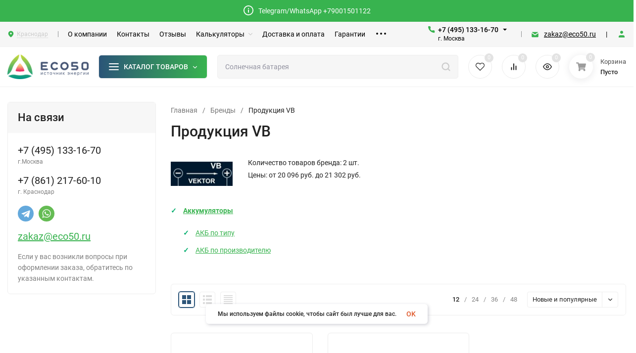

--- FILE ---
content_type: text/html; charset=utf-8
request_url: https://krasnodar.eco50.ru/brand/vb/
body_size: 70894
content:
<!DOCTYPE html>
<html lang="ru" prefix="product: http://ogp.me/ns/product#"><head><title>Продукция VB купить в Краснодаре</title><meta http-equiv="Content-Type" content="text/html; charset=utf-8"><meta name="viewport" content="width=device-width, initial-scale=1"><meta http-equiv="x-ua-compatible" content="IE=edge"><meta name="keywords" content="продукция vb краснодар цена купить"><meta name="description" content="➡Купить VB в Краснодаре по цене от 20 096 руб. в интернет-магазине ECO50 в розницу и оптом. ✔ Большой ассортимент ✪ Гарантия качества на VB ✈ Быстрая доставка по Краснодару и всей России."><meta name="theme-color" content="#fff"><meta name="msapplication-navbutton-color" content="#fff"><meta name="apple-mobile-web-app-status-bar-style" content="#fff"><link rel="canonical" href="https://krasnodar.eco50.ru/brand/vb/"><link rel="shortcut icon" href="/favicon.ico"><!-- rss --><link rel="alternate" type="application/rss+xml" title="ECO50" href="https://krasnodar.eco50.ru/blog/rss/"><link rel="preload" as="font" href="/wa-data/public/site/themes/insales/css/roboto-v20-latin_cyrillic-500.woff2" crossorigin><link rel="preload" as="font" href="/wa-data/public/site/themes/insales/css/roboto-v20-latin_cyrillic-700.woff2" crossorigin><link rel="preload" as="font" href="/wa-data/public/site/themes/insales/css/roboto-v20-latin_cyrillic-regular.woff2" crossorigin><style>:root {--site-max-width: 1600px;--font-family: "Roboto", sans-serif;--font-weight: 500;--slider-height: 550px;--cheme-color: #04ae6e;--cheme-color-dop: #2e567a;--t-p-t: 8px;--t-p-b: 8px;--m-p-t: 15px;--m-p-b: 15px;--b-p-t: 20px;--b-p-b: 20px;--c-ht-b: #38B34F;--c-ht-b-c: #fff;--c-h-t: #f6f6f6;--c-h-t-w: #f6f6f6;--c-h-t-b: #f1f1f1;--c-h-m: #fff;--c-h-m-w: #fff;--c-h-m-b: #f1f1f1;--c-h-b: #fff;--c-h-b-w: #fff;--c-h-b-b: #f1f1f1;--c-h-li-1: #222;--c-h-li-1-h: #4e7df1;--c-h-li-1-b: #ffd600;--c-h-li-2: #222;--c-h-li-2-h: #4e7df1;--c-h-li-2-b: #ffd600;--c-h-li-3: #222;--c-h-li-3-h: #4e7df1;--c-h-li-3-b: #ffd600;--c-h-lo: #ccc;--c-h-lo-h: #ccc;--c-h-lo-i: #ccc;--c-h-lo-i-h: #ccc;--c-h-ad-i: #f50;--c-h-ad-t: #222;--c-h-ad: #808080;--c-h-mo-i: #f50;--c-h-mo-t: #222;--c-h-mo: #808080;--c-h-re-i: #38B34F;--c-h-re-t: #222;--c-h-re: #000000;--c-h-re-h: #000000;--c-h-ph-1: #000000;--c-h-ph-1-h: #000000;--c-h-ph-1-t: #000000;--c-h-ph-1-i-f: #fff;--c-h-ph-1-i: #38B34F;--c-h-ph-2-i: #38B34F;--c-h-ph-3: #000000;--c-h-ph-3-h: #000000;--c-h-ph-3-t: #000000;--c-h-ph-3-i-f: #fff;--c-h-ph-3-i: #38B34F;--c-h-br: #38B34F;--c-h-br-h: #38B34F;--c-h-br-i: #ccc;--c-h-br-i-h: #ccc;--c-h-a-f: #fff;--c-h-a-b: #ebebeb;--c-h-a-b-h: #ebebeb;--c-h-a-e: #38B34F;--c-h-a-i: #38B34F;--c-h-a-i-h: #38B34F;--c-h-a-t: #000000;--c-h-a-t-h: #2B5578;--c-h-i-f: #fff;--c-h-i-b: #ebebeb;--c-h-i-b-h: #ebebeb;--c-h-i-e: #38B34F;--c-h-i: #222;--c-h-i-h: #38B34F;--c-h-i-t: #222;--c-h-i-t-h: #38B34F;--c-h-i-c: #43c16d;--c-h-i-c-d: #e3e3e3;--c-h-i-c-t: #fff;--c-h-c-f: #fff;--c-h-c-f-d: #fff;--c-h-c-f-h: #fff;--c-h-c-e: #38B34F;--c-h-c-b: #ebebeb;--c-h-c-b-d: #ebebeb;--c-h-c-b-h: #ebebeb;--c-h-c-t: #222;--c-h-c-t-d: #222;--c-h-c-t-h: #222;--c-h-c-i: #fff;--c-h-c-i-d: #fff;--c-h-c-i-c: #38B34F;--c-h-c-i-c-d: #9c9c9c;--c-h-c-i-c-h: #fff;--c-h-c-ic: #43c16d;--c-h-c-ic-d: #e3e3e3;--c-h-c-ic-c: #fff;--c-h-m-c: #000000;--c-h-m-c-h: #000000;--c-h-m-c-a: #2B5578;--c-h-m-i-c: #ccc;--c-h-m-i-c-h: #fff;--c-h-m-i-c-a: #fff;--c-h-m-c-c: #222;--c-h-m-c-c-h: #000;--c-h-m-c-c-a: #000;--c-h-m-c-i-c: #BDBDBD;--c-h-m-c-i-c-h: #BDBDBD;--c-h-m-c-i-c-a: #000;--c-h-b-c-f: #fff;--c-h-b-c-f-h: #fff;--c-h-b-c-e: #2e567a;--c-h-b-c-b: #ebebec;--c-h-b-c-b-h: #2e567a;--c-h-b-c-c: #ffffff;--c-h-b-c-c-h: #2e567a;--c-h-b-c-bb: #ffffff;--c-h-b-c-bb-h: #2e567a;--c-h-t-f-f: #fff;--c-h-t-f-b-f: #4e7df1;--c-h-t-f-b-f-h: #4e7df1;--c-h-t-f-b-e: #2B5578;--c-h-t-f-b-b: #ebebec;--c-h-t-f-b-b-h: #ebebec;--c-h-t-f-b-c: #fff;--c-h-t-f-b-c-h: #fff;--c-h-t-f-b: #fff;--c-h-t-f-b-h: #fff;--c-h-t-f-a-f: #fff;--c-h-t-f-a-b: #ebebeb;--c-h-t-f-a-b-h: #ebebeb;--c-h-t-f-a-e: #2B5578;--c-h-t-f-a-i: #222;--c-h-t-f-a-i-h: #38B34F;--c-h-t-f-a-t: #222;--c-h-t-f-a-t-h: #38B34F;--c-h-t-f-i-f: #fff;--c-h-t-f-i-b: #ebebeb;--c-h-t-f-i-b-h: #ebebeb;--c-h-t-f-i-e: #38B34F;--c-h-t-f-i: #222;--c-h-t-f-i-h: #38B34F;--c-h-t-f-i-t: #222;--c-h-t-f-i-t-h: #38B34F;--c-h-t-f-i-c: #43c16d;--c-h-t-f-i-c-d: #e3e3e3;--c-h-t-f-i-c-t: #fff;--c-h-t-f-c-f: #fff;--c-h-t-f-c-f-d: #fff;--c-h-t-f-c-f-h: #fff;--c-h-t-f-c-e: #38B34F;--c-h-t-f-c-b: #ebebeb;--c-h-t-f-c-b-d: #ebebeb;--c-h-t-f-c-b-h: #ebebeb;--c-h-t-f-c-t: #222;--c-h-t-f-c-t-d: #222;--c-h-t-f-c-t-h: #222;--c-h-t-f-c-i: #38B34F;--c-h-t-f-c-i-d: #f3f3f3;--c-h-t-f-c-i-c: #fff;--c-h-t-f-c-i-c-d: #9c9c9c;--c-h-t-f-c-i-c-h: #fff;--c-h-t-f-c-ic: #43c16d;--c-h-t-f-c-ic-d: #e3e3e3;--c-h-t-f-c-ic-c: #fff;--c-b: #4e7df1;--c-b-h: #5b88f7;--c-b-c: #fff;--c-b-c-h: #fff;--c-l-c-t-f: #38B34F;--c-l-c-t-c: #fff;--c-l-c-a-f: #f7f7f7;--c-l-c-a-f-h: #eaeaea;--c-l-c-a-c: #222;--c-l-c-a-c-h: #38B34F;--c-l-c-b-c: #ff6635;--c-l-c-b-c-h: #ff6635;--c-l-f-t-f: #232b46;--c-l-f-t-f-h: #232b46;--c-l-f-t-c: #fff;--c-l-f-t-c-h: #fff;--c-c-l-p-b: #ececec;--c-c-l-p-f: #fff;--c-c-l-p-f-f: #ff3100;--c-c-l-p-f-i: #fff;--c-c-l-p-c-f: #43c16d;--c-c-l-p-c-i: #fff;--c-c-l-i-f: #38B34F;--c-b-n: #38B34F;--c-b-l: #FF4C3C;--c-b-b: #FF9444;--c-f-b: #f6f6f6;--c-f-c: #ffffff;--c-f-a: #ffffff;--c-f-a-h: #ffffff;--c-f-t: #ffffff;--c-f-a-m: #ffffff;--c-f-a-m-h: #ffffff;--c-f-i-c: #38B34F;--c-f-p-f: #fff;--c-f-p-b: #e9e9e9;--c-f-p-i-f: #fff;--c-f-p-m: #38B34F;--c-f-p-i-c: #222;--c-f-p-i-c-h: #38B34F;--c-f-p-i: #222;--c-f-p-i-h: #38B34F;--c-f-p-c-bg: #e3e3e3;--c-f-p-c-bg-a: #43c16d;--c-f-p-c-c: #fff;--c-f-p-c-f: #fff;--c-f-p-c: #000000;--c-f-p-c-h: #38B34F;--c-f-p-c-i: #38B34F;--c-f-p-c-i-d: #f3f3f3;--c-f-p-c-i-c: #fff;--c-f-p-c-i-c-d: #9c9c9c;--c-f-p-c-c-bg: #43c16d;--c-f-p-c-c-bg-d: #e3e3e3;--c-f-p-c-c-c: #fff;--w-c: 300px;--w-l: 300px;--h-c-r: 6px;--h-c-h: 48px;--h-c-w: auto;--c-m-h-f: #fff;--c-m-b-f: #38B34F;--c-m-s: #ccc;--c-m-i: #222;--c-m-i-c-a: #43c16d;--c-m-i-c: #e3e3e3;--c-m-i-t: #fff;--c-m-c-f: #fff;--c-m-c-f-d: #fff;--c-m-c-b: #ebebeb;--c-m-c-b-d: #ebebeb;--c-m-c-t: #222;--c-m-c-t-d: #222;--c-m-c-i: #fff;--c-m-c-i-d: #f9f9f9;--c-m-c-i-c: #38B34F;--c-m-c-i-c-d: #9c9c9c;--c-m-c-i-co: #43c16d;--c-m-c-i-co-d: #e3e3e3;--c-m-c-i-co-c: #fff;--c-m-p-i: #38B34F;--c-m-p-t: #222;--c-m-p-d: #222;--c-m-p-h: #808080;--c-m-p-b: #fff;--c-m-p-b-i: #38B34F;--c-m-p-f: #fff;--c-m-p-f-i: #222;--c-m-p-c: #fff;--c-m-p-c-i: #38B34F;--c-m-p-c-i-d: #9c9c9c;--c-m-p-c-c: #38B34F;--c-m-p-c-c-d: #e3e3e3;--c-m-p-c-c-c: #fff;--c-l-r: 6px;--c-l-m: 30px;--c-l-m-m: 10px;--c-m-m-p: #38B34F;--c-m-m-c: #38B34F;--c-m-m-i: #222;--c-m-m-i-c-a: #38B34F;--c-m-m-i-c: #e3e3e3;--c-m-m-i-t: #fff;--c-m-m-i-l: #222;--c-m-b-b: #38B34F;--c-m-b-b-th: #fff;--c-m-b-b-t: #fff;--c-m-b-b-s: #fff;--s-l-n: #ffea2c;--s-l-n-c: #222;--s-l-p: #c8efd5;--s-l-p-c: #222;}</style><link href="/wa-data/public/site/themes/insales/css/roboto.min.css" rel="stylesheet"><link href="/wa-data/public/site/themes/insales/css/insale.min.css?v4.0.2.20" rel="stylesheet"><link href="/wa-data/public/site/themes/insales/css/user.css?v4.0.2.203" rel="stylesheet"><script>
!function(a,b){"object"==typeof module&&"object"==typeof module.exports?module.exports=a.document?b(a,!0):function(a){if(!a.document)throw new Error("jQuery requires a window with a document");return b(a)}:b(a)}("undefined"!=typeof window?window:this,function(a,b){var c=[],d=c.slice,e=c.concat,f=c.push,g=c.indexOf,h={},i=h.toString,j=h.hasOwnProperty,k={},l="1.11.1",m=function(a,b){return new m.fn.init(a,b)},n=/^[\s\uFEFF\xA0]+|[\s\uFEFF\xA0]+$/g,o=/^-ms-/,p=/-([\da-z])/gi,q=function(a,b){return b.toUpperCase()};m.fn=m.prototype={jquery:l,constructor:m,selector:"",length:0,toArray:function(){return d.call(this)},get:function(a){return null!=a?0>a?this[a+this.length]:this[a]:d.call(this)},pushStack:function(a){var b=m.merge(this.constructor(),a);return b.prevObject=this,b.context=this.context,b},each:function(a,b){return m.each(this,a,b)},map:function(a){return this.pushStack(m.map(this,function(b,c){return a.call(b,c,b)}))},slice:function(){return this.pushStack(d.apply(this,arguments))},first:function(){return this.eq(0)},last:function(){return this.eq(-1)},eq:function(a){var b=this.length,c=+a+(0>a?b:0);return this.pushStack(c>=0&&b>c?[this[c]]:[])},end:function(){return this.prevObject||this.constructor(null)},push:f,sort:c.sort,splice:c.splice},m.extend=m.fn.extend=function(){var a,b,c,d,e,f,g=arguments[0]||{},h=1,i=arguments.length,j=!1;for("boolean"==typeof g&&(j=g,g=arguments[h]||{},h++),"object"==typeof g||m.isFunction(g)||(g={}),h===i&&(g=this,h--);i>h;h++)if(null!=(e=arguments[h]))for(d in e)a=g[d],c=e[d],g!==c&&(j&&c&&(m.isPlainObject(c)||(b=m.isArray(c)))?(b?(b=!1,f=a&&m.isArray(a)?a:[]):f=a&&m.isPlainObject(a)?a:{},g[d]=m.extend(j,f,c)):void 0!==c&&(g[d]=c));return g},m.extend({expando:"jQuery"+(l+Math.random()).replace(/\D/g,""),isReady:!0,error:function(a){throw new Error(a)},noop:function(){},isFunction:function(a){return"function"===m.type(a)},isArray:Array.isArray||function(a){return"array"===m.type(a)},isWindow:function(a){return null!=a&&a==a.window},isNumeric:function(a){return!m.isArray(a)&&a-parseFloat(a)>=0},isEmptyObject:function(a){var b;for(b in a)return!1;return!0},isPlainObject:function(a){var b;if(!a||"object"!==m.type(a)||a.nodeType||m.isWindow(a))return!1;try{if(a.constructor&&!j.call(a,"constructor")&&!j.call(a.constructor.prototype,"isPrototypeOf"))return!1}catch(c){return!1}if(k.ownLast)for(b in a)return j.call(a,b);for(b in a);return void 0===b||j.call(a,b)},type:function(a){return null==a?a+"":"object"==typeof a||"function"==typeof a?h[i.call(a)]||"object":typeof a},globalEval:function(b){b&&m.trim(b)&&(a.execScript||function(b){a.eval.call(a,b)})(b)},camelCase:function(a){return a.replace(o,"ms-").replace(p,q)},nodeName:function(a,b){return a.nodeName&&a.nodeName.toLowerCase()===b.toLowerCase()},each:function(a,b,c){var d,e=0,f=a.length,g=r(a);if(c){if(g){for(;f>e;e++)if(d=b.apply(a[e],c),d===!1)break}else for(e in a)if(d=b.apply(a[e],c),d===!1)break}else if(g){for(;f>e;e++)if(d=b.call(a[e],e,a[e]),d===!1)break}else for(e in a)if(d=b.call(a[e],e,a[e]),d===!1)break;return a},trim:function(a){return null==a?"":(a+"").replace(n,"")},makeArray:function(a,b){var c=b||[];return null!=a&&(r(Object(a))?m.merge(c,"string"==typeof a?[a]:a):f.call(c,a)),c},inArray:function(a,b,c){var d;if(b){if(g)return g.call(b,a,c);for(d=b.length,c=c?0>c?Math.max(0,d+c):c:0;d>c;c++)if(c in b&&b[c]===a)return c}return-1},merge:function(a,b){var c=+b.length,d=0,e=a.length;while(c>d)a[e++]=b[d++];if(c!==c)while(void 0!==b[d])a[e++]=b[d++];return a.length=e,a},grep:function(a,b,c){for(var d,e=[],f=0,g=a.length,h=!c;g>f;f++)d=!b(a[f],f),d!==h&&e.push(a[f]);return e},map:function(a,b,c){var d,f=0,g=a.length,h=r(a),i=[];if(h)for(;g>f;f++)d=b(a[f],f,c),null!=d&&i.push(d);else for(f in a)d=b(a[f],f,c),null!=d&&i.push(d);return e.apply([],i)},guid:1,proxy:function(a,b){var c,e,f;return"string"==typeof b&&(f=a[b],b=a,a=f),m.isFunction(a)?(c=d.call(arguments,2),e=function(){return a.apply(b||this,c.concat(d.call(arguments)))},e.guid=a.guid=a.guid||m.guid++,e):void 0},now:function(){return+new Date},support:k}),m.each("Boolean Number String Function Array Date RegExp Object Error".split(" "),function(a,b){h["[object "+b+"]"]=b.toLowerCase()});function r(a){var b=a.length,c=m.type(a);return"function"===c||m.isWindow(a)?!1:1===a.nodeType&&b?!0:"array"===c||0===b||"number"==typeof b&&b>0&&b-1 in a}var s=function(a){var b,c,d,e,f,g,h,i,j,k,l,m,n,o,p,q,r,s,t,u="sizzle"+-new Date,v=a.document,w=0,x=0,y=gb(),z=gb(),A=gb(),B=function(a,b){return a===b&&(l=!0),0},C="undefined",D=1<<31,E={}.hasOwnProperty,F=[],G=F.pop,H=F.push,I=F.push,J=F.slice,K=F.indexOf||function(a){for(var b=0,c=this.length;c>b;b++)if(this[b]===a)return b;return-1},L="checked|selected|async|autofocus|autoplay|controls|defer|disabled|hidden|ismap|loop|multiple|open|readonly|required|scoped",M="[\\x20\\t\\r\\n\\f]",N="(?:\\\\.|[\\w-]|[^\\x00-\\xa0])+",O=N.replace("w","w#"),P="\\["+M+"*("+N+")(?:"+M+"*([*^$|!~]?=)"+M+"*(?:'((?:\\\\.|[^\\\\'])*)'|\"((?:\\\\.|[^\\\\\"])*)\"|("+O+"))|)"+M+"*\\]",Q=":("+N+")(?:\\((('((?:\\\\.|[^\\\\'])*)'|\"((?:\\\\.|[^\\\\\"])*)\")|((?:\\\\.|[^\\\\()[\\]]|"+P+")*)|.*)\\)|)",R=new RegExp("^"+M+"+|((?:^|[^\\\\])(?:\\\\.)*)"+M+"+$","g"),S=new RegExp("^"+M+"*,"+M+"*"),T=new RegExp("^"+M+"*([>+~]|"+M+")"+M+"*"),U=new RegExp("="+M+"*([^\\]'\"]*?)"+M+"*\\]","g"),V=new RegExp(Q),W=new RegExp("^"+O+"$"),X={ID:new RegExp("^#("+N+")"),CLASS:new RegExp("^\\.("+N+")"),TAG:new RegExp("^("+N.replace("w","w*")+")"),ATTR:new RegExp("^"+P),PSEUDO:new RegExp("^"+Q),CHILD:new RegExp("^:(only|first|last|nth|nth-last)-(child|of-type)(?:\\("+M+"*(even|odd|(([+-]|)(\\d*)n|)"+M+"*(?:([+-]|)"+M+"*(\\d+)|))"+M+"*\\)|)","i"),bool:new RegExp("^(?:"+L+")$","i"),needsContext:new RegExp("^"+M+"*[>+~]|:(even|odd|eq|gt|lt|nth|first|last)(?:\\("+M+"*((?:-\\d)?\\d*)"+M+"*\\)|)(?=[^-]|$)","i")},Y=/^(?:input|select|textarea|button)$/i,Z=/^h\d$/i,$=/^[^{]+\{\s*\[native \w/,_=/^(?:#([\w-]+)|(\w+)|\.([\w-]+))$/,ab=/[+~]/,bb=/'|\\/g,cb=new RegExp("\\\\([\\da-f]{1,6}"+M+"?|("+M+")|.)","ig"),db=function(a,b,c){var d="0x"+b-65536;return d!==d||c?b:0>d?String.fromCharCode(d+65536):String.fromCharCode(d>>10|55296,1023&d|56320)};try{I.apply(F=J.call(v.childNodes),v.childNodes),F[v.childNodes.length].nodeType}catch(eb){I={apply:F.length?function(a,b){H.apply(a,J.call(b))}:function(a,b){var c=a.length,d=0;while(a[c++]=b[d++]);a.length=c-1}}}function fb(a,b,d,e){var f,h,j,k,l,o,r,s,w,x;if((b?b.ownerDocument||b:v)!==n&&m(b),b=b||n,d=d||[],!a||"string"!=typeof a)return d;if(1!==(k=b.nodeType)&&9!==k)return[];if(p&&!e){if(f=_.exec(a))if(j=f[1]){if(9===k){if(h=b.getElementById(j),!h||!h.parentNode)return d;if(h.id===j)return d.push(h),d}else if(b.ownerDocument&&(h=b.ownerDocument.getElementById(j))&&t(b,h)&&h.id===j)return d.push(h),d}else{if(f[2])return I.apply(d,b.getElementsByTagName(a)),d;if((j=f[3])&&c.getElementsByClassName&&b.getElementsByClassName)return I.apply(d,b.getElementsByClassName(j)),d}if(c.qsa&&(!q||!q.test(a))){if(s=r=u,w=b,x=9===k&&a,1===k&&"object"!==b.nodeName.toLowerCase()){o=g(a),(r=b.getAttribute("id"))?s=r.replace(bb,"\\$&"):b.setAttribute("id",s),s="[id='"+s+"'] ",l=o.length;while(l--)o[l]=s+qb(o[l]);w=ab.test(a)&&ob(b.parentNode)||b,x=o.join(",")}if(x)try{return I.apply(d,w.querySelectorAll(x)),d}catch(y){}finally{r||b.removeAttribute("id")}}}return i(a.replace(R,"$1"),b,d,e)}function gb(){var a=[];function b(c,e){return a.push(c+" ")>d.cacheLength&&delete b[a.shift()],b[c+" "]=e}return b}function hb(a){return a[u]=!0,a}function ib(a){var b=n.createElement("div");try{return!!a(b)}catch(c){return!1}finally{b.parentNode&&b.parentNode.removeChild(b),b=null}}function jb(a,b){var c=a.split("|"),e=a.length;while(e--)d.attrHandle[c[e]]=b}function kb(a,b){var c=b&&a,d=c&&1===a.nodeType&&1===b.nodeType&&(~b.sourceIndex||D)-(~a.sourceIndex||D);if(d)return d;if(c)while(c=c.nextSibling)if(c===b)return-1;return a?1:-1}function lb(a){return function(b){var c=b.nodeName.toLowerCase();return"input"===c&&b.type===a}}function mb(a){return function(b){var c=b.nodeName.toLowerCase();return("input"===c||"button"===c)&&b.type===a}}function nb(a){return hb(function(b){return b=+b,hb(function(c,d){var e,f=a([],c.length,b),g=f.length;while(g--)c[e=f[g]]&&(c[e]=!(d[e]=c[e]))})})}function ob(a){return a&&typeof a.getElementsByTagName!==C&&a}c=fb.support={},f=fb.isXML=function(a){var b=a&&(a.ownerDocument||a).documentElement;return b?"HTML"!==b.nodeName:!1},m=fb.setDocument=function(a){var b,e=a?a.ownerDocument||a:v,g=e.defaultView;return e!==n&&9===e.nodeType&&e.documentElement?(n=e,o=e.documentElement,p=!f(e),g&&g!==g.top&&(g.addEventListener?g.addEventListener("unload",function(){m()},!1):g.attachEvent&&g.attachEvent("onunload",function(){m()})),c.attributes=ib(function(a){return a.className="i",!a.getAttribute("className")}),c.getElementsByTagName=ib(function(a){return a.appendChild(e.createComment("")),!a.getElementsByTagName("*").length}),c.getElementsByClassName=$.test(e.getElementsByClassName)&&ib(function(a){return a.innerHTML="<div class='a'></div><div class='a i'></div>",a.firstChild.className="i",2===a.getElementsByClassName("i").length}),c.getById=ib(function(a){return o.appendChild(a).id=u,!e.getElementsByName||!e.getElementsByName(u).length}),c.getById?(d.find.ID=function(a,b){if(typeof b.getElementById!==C&&p){var c=b.getElementById(a);return c&&c.parentNode?[c]:[]}},d.filter.ID=function(a){var b=a.replace(cb,db);return function(a){return a.getAttribute("id")===b}}):(delete d.find.ID,d.filter.ID=function(a){var b=a.replace(cb,db);return function(a){var c=typeof a.getAttributeNode!==C&&a.getAttributeNode("id");return c&&c.value===b}}),d.find.TAG=c.getElementsByTagName?function(a,b){return typeof b.getElementsByTagName!==C?b.getElementsByTagName(a):void 0}:function(a,b){var c,d=[],e=0,f=b.getElementsByTagName(a);if("*"===a){while(c=f[e++])1===c.nodeType&&d.push(c);return d}return f},d.find.CLASS=c.getElementsByClassName&&function(a,b){return typeof b.getElementsByClassName!==C&&p?b.getElementsByClassName(a):void 0},r=[],q=[],(c.qsa=$.test(e.querySelectorAll))&&(ib(function(a){a.innerHTML="<select msallowclip=''><option selected=''></option></select>",a.querySelectorAll("[msallowclip^='']").length&&q.push("[*^$]="+M+"*(?:''|\"\")"),a.querySelectorAll("[selected]").length||q.push("\\["+M+"*(?:value|"+L+")"),a.querySelectorAll(":checked").length||q.push(":checked")}),ib(function(a){var b=e.createElement("input");b.setAttribute("type","hidden"),a.appendChild(b).setAttribute("name","D"),a.querySelectorAll("[name=d]").length&&q.push("name"+M+"*[*^$|!~]?="),a.querySelectorAll(":enabled").length||q.push(":enabled",":disabled"),a.querySelectorAll("*,:x"),q.push(",.*:")})),(c.matchesSelector=$.test(s=o.matches||o.webkitMatchesSelector||o.mozMatchesSelector||o.oMatchesSelector||o.msMatchesSelector))&&ib(function(a){c.disconnectedMatch=s.call(a,"div"),s.call(a,"[s!='']:x"),r.push("!=",Q)}),q=q.length&&new RegExp(q.join("|")),r=r.length&&new RegExp(r.join("|")),b=$.test(o.compareDocumentPosition),t=b||$.test(o.contains)?function(a,b){var c=9===a.nodeType?a.documentElement:a,d=b&&b.parentNode;return a===d||!(!d||1!==d.nodeType||!(c.contains?c.contains(d):a.compareDocumentPosition&&16&a.compareDocumentPosition(d)))}:function(a,b){if(b)while(b=b.parentNode)if(b===a)return!0;return!1},B=b?function(a,b){if(a===b)return l=!0,0;var d=!a.compareDocumentPosition-!b.compareDocumentPosition;return d?d:(d=(a.ownerDocument||a)===(b.ownerDocument||b)?a.compareDocumentPosition(b):1,1&d||!c.sortDetached&&b.compareDocumentPosition(a)===d?a===e||a.ownerDocument===v&&t(v,a)?-1:b===e||b.ownerDocument===v&&t(v,b)?1:k?K.call(k,a)-K.call(k,b):0:4&d?-1:1)}:function(a,b){if(a===b)return l=!0,0;var c,d=0,f=a.parentNode,g=b.parentNode,h=[a],i=[b];if(!f||!g)return a===e?-1:b===e?1:f?-1:g?1:k?K.call(k,a)-K.call(k,b):0;if(f===g)return kb(a,b);c=a;while(c=c.parentNode)h.unshift(c);c=b;while(c=c.parentNode)i.unshift(c);while(h[d]===i[d])d++;return d?kb(h[d],i[d]):h[d]===v?-1:i[d]===v?1:0},e):n},fb.matches=function(a,b){return fb(a,null,null,b)},fb.matchesSelector=function(a,b){if((a.ownerDocument||a)!==n&&m(a),b=b.replace(U,"='$1']"),!(!c.matchesSelector||!p||r&&r.test(b)||q&&q.test(b)))try{var d=s.call(a,b);if(d||c.disconnectedMatch||a.document&&11!==a.document.nodeType)return d}catch(e){}return fb(b,n,null,[a]).length>0},fb.contains=function(a,b){return(a.ownerDocument||a)!==n&&m(a),t(a,b)},fb.attr=function(a,b){(a.ownerDocument||a)!==n&&m(a);var e=d.attrHandle[b.toLowerCase()],f=e&&E.call(d.attrHandle,b.toLowerCase())?e(a,b,!p):void 0;return void 0!==f?f:c.attributes||!p?a.getAttribute(b):(f=a.getAttributeNode(b))&&f.specified?f.value:null},fb.error=function(a){throw new Error("Syntax error, unrecognized expression: "+a)},fb.uniqueSort=function(a){var b,d=[],e=0,f=0;if(l=!c.detectDuplicates,k=!c.sortStable&&a.slice(0),a.sort(B),l){while(b=a[f++])b===a[f]&&(e=d.push(f));while(e--)a.splice(d[e],1)}return k=null,a},e=fb.getText=function(a){var b,c="",d=0,f=a.nodeType;if(f){if(1===f||9===f||11===f){if("string"==typeof a.textContent)return a.textContent;for(a=a.firstChild;a;a=a.nextSibling)c+=e(a)}else if(3===f||4===f)return a.nodeValue}else while(b=a[d++])c+=e(b);return c},d=fb.selectors={cacheLength:50,createPseudo:hb,match:X,attrHandle:{},find:{},relative:{">":{dir:"parentNode",first:!0}," ":{dir:"parentNode"},"+":{dir:"previousSibling",first:!0},"~":{dir:"previousSibling"}},preFilter:{ATTR:function(a){return a[1]=a[1].replace(cb,db),a[3]=(a[3]||a[4]||a[5]||"").replace(cb,db),"~="===a[2]&&(a[3]=" "+a[3]+" "),a.slice(0,4)},CHILD:function(a){return a[1]=a[1].toLowerCase(),"nth"===a[1].slice(0,3)?(a[3]||fb.error(a[0]),a[4]=+(a[4]?a[5]+(a[6]||1):2*("even"===a[3]||"odd"===a[3])),a[5]=+(a[7]+a[8]||"odd"===a[3])):a[3]&&fb.error(a[0]),a},PSEUDO:function(a){var b,c=!a[6]&&a[2];return X.CHILD.test(a[0])?null:(a[3]?a[2]=a[4]||a[5]||"":c&&V.test(c)&&(b=g(c,!0))&&(b=c.indexOf(")",c.length-b)-c.length)&&(a[0]=a[0].slice(0,b),a[2]=c.slice(0,b)),a.slice(0,3))}},filter:{TAG:function(a){var b=a.replace(cb,db).toLowerCase();return"*"===a?function(){return!0}:function(a){return a.nodeName&&a.nodeName.toLowerCase()===b}},CLASS:function(a){var b=y[a+" "];return b||(b=new RegExp("(^|"+M+")"+a+"("+M+"|$)"))&&y(a,function(a){return b.test("string"==typeof a.className&&a.className||typeof a.getAttribute!==C&&a.getAttribute("class")||"")})},ATTR:function(a,b,c){return function(d){var e=fb.attr(d,a);return null==e?"!="===b:b?(e+="","="===b?e===c:"!="===b?e!==c:"^="===b?c&&0===e.indexOf(c):"*="===b?c&&e.indexOf(c)>-1:"$="===b?c&&e.slice(-c.length)===c:"~="===b?(" "+e+" ").indexOf(c)>-1:"|="===b?e===c||e.slice(0,c.length+1)===c+"-":!1):!0}},CHILD:function(a,b,c,d,e){var f="nth"!==a.slice(0,3),g="last"!==a.slice(-4),h="of-type"===b;return 1===d&&0===e?function(a){return!!a.parentNode}:function(b,c,i){var j,k,l,m,n,o,p=f!==g?"nextSibling":"previousSibling",q=b.parentNode,r=h&&b.nodeName.toLowerCase(),s=!i&&!h;if(q){if(f){while(p){l=b;while(l=l[p])if(h?l.nodeName.toLowerCase()===r:1===l.nodeType)return!1;o=p="only"===a&&!o&&"nextSibling"}return!0}if(o=[g?q.firstChild:q.lastChild],g&&s){k=q[u]||(q[u]={}),j=k[a]||[],n=j[0]===w&&j[1],m=j[0]===w&&j[2],l=n&&q.childNodes[n];while(l=++n&&l&&l[p]||(m=n=0)||o.pop())if(1===l.nodeType&&++m&&l===b){k[a]=[w,n,m];break}}else if(s&&(j=(b[u]||(b[u]={}))[a])&&j[0]===w)m=j[1];else while(l=++n&&l&&l[p]||(m=n=0)||o.pop())if((h?l.nodeName.toLowerCase()===r:1===l.nodeType)&&++m&&(s&&((l[u]||(l[u]={}))[a]=[w,m]),l===b))break;return m-=e,m===d||m%d===0&&m/d>=0}}},PSEUDO:function(a,b){var c,e=d.pseudos[a]||d.setFilters[a.toLowerCase()]||fb.error("unsupported pseudo: "+a);return e[u]?e(b):e.length>1?(c=[a,a,"",b],d.setFilters.hasOwnProperty(a.toLowerCase())?hb(function(a,c){var d,f=e(a,b),g=f.length;while(g--)d=K.call(a,f[g]),a[d]=!(c[d]=f[g])}):function(a){return e(a,0,c)}):e}},pseudos:{not:hb(function(a){var b=[],c=[],d=h(a.replace(R,"$1"));return d[u]?hb(function(a,b,c,e){var f,g=d(a,null,e,[]),h=a.length;while(h--)(f=g[h])&&(a[h]=!(b[h]=f))}):function(a,e,f){return b[0]=a,d(b,null,f,c),!c.pop()}}),has:hb(function(a){return function(b){return fb(a,b).length>0}}),contains:hb(function(a){return function(b){return(b.textContent||b.innerText||e(b)).indexOf(a)>-1}}),lang:hb(function(a){return W.test(a||"")||fb.error("unsupported lang: "+a),a=a.replace(cb,db).toLowerCase(),function(b){var c;do if(c=p?b.lang:b.getAttribute("xml:lang")||b.getAttribute("lang"))return c=c.toLowerCase(),c===a||0===c.indexOf(a+"-");while((b=b.parentNode)&&1===b.nodeType);return!1}}),target:function(b){var c=a.location&&a.location.hash;return c&&c.slice(1)===b.id},root:function(a){return a===o},focus:function(a){return a===n.activeElement&&(!n.hasFocus||n.hasFocus())&&!!(a.type||a.href||~a.tabIndex)},enabled:function(a){return a.disabled===!1},disabled:function(a){return a.disabled===!0},checked:function(a){var b=a.nodeName.toLowerCase();return"input"===b&&!!a.checked||"option"===b&&!!a.selected},selected:function(a){return a.parentNode&&a.parentNode.selectedIndex,a.selected===!0},empty:function(a){for(a=a.firstChild;a;a=a.nextSibling)if(a.nodeType<6)return!1;return!0},parent:function(a){return!d.pseudos.empty(a)},header:function(a){return Z.test(a.nodeName)},input:function(a){return Y.test(a.nodeName)},button:function(a){var b=a.nodeName.toLowerCase();return"input"===b&&"button"===a.type||"button"===b},text:function(a){var b;return"input"===a.nodeName.toLowerCase()&&"text"===a.type&&(null==(b=a.getAttribute("type"))||"text"===b.toLowerCase())},first:nb(function(){return[0]}),last:nb(function(a,b){return[b-1]}),eq:nb(function(a,b,c){return[0>c?c+b:c]}),even:nb(function(a,b){for(var c=0;b>c;c+=2)a.push(c);return a}),odd:nb(function(a,b){for(var c=1;b>c;c+=2)a.push(c);return a}),lt:nb(function(a,b,c){for(var d=0>c?c+b:c;--d>=0;)a.push(d);return a}),gt:nb(function(a,b,c){for(var d=0>c?c+b:c;++d<b;)a.push(d);return a})}},d.pseudos.nth=d.pseudos.eq;for(b in{radio:!0,checkbox:!0,file:!0,password:!0,image:!0})d.pseudos[b]=lb(b);for(b in{submit:!0,reset:!0})d.pseudos[b]=mb(b);function pb(){}pb.prototype=d.filters=d.pseudos,d.setFilters=new pb,g=fb.tokenize=function(a,b){var c,e,f,g,h,i,j,k=z[a+" "];if(k)return b?0:k.slice(0);h=a,i=[],j=d.preFilter;while(h){(!c||(e=S.exec(h)))&&(e&&(h=h.slice(e[0].length)||h),i.push(f=[])),c=!1,(e=T.exec(h))&&(c=e.shift(),f.push({value:c,type:e[0].replace(R," ")}),h=h.slice(c.length));for(g in d.filter)!(e=X[g].exec(h))||j[g]&&!(e=j[g](e))||(c=e.shift(),f.push({value:c,type:g,matches:e}),h=h.slice(c.length));if(!c)break}return b?h.length:h?fb.error(a):z(a,i).slice(0)};function qb(a){for(var b=0,c=a.length,d="";c>b;b++)d+=a[b].value;return d}function rb(a,b,c){var d=b.dir,e=c&&"parentNode"===d,f=x++;return b.first?function(b,c,f){while(b=b[d])if(1===b.nodeType||e)return a(b,c,f)}:function(b,c,g){var h,i,j=[w,f];if(g){while(b=b[d])if((1===b.nodeType||e)&&a(b,c,g))return!0}else while(b=b[d])if(1===b.nodeType||e){if(i=b[u]||(b[u]={}),(h=i[d])&&h[0]===w&&h[1]===f)return j[2]=h[2];if(i[d]=j,j[2]=a(b,c,g))return!0}}}function sb(a){return a.length>1?function(b,c,d){var e=a.length;while(e--)if(!a[e](b,c,d))return!1;return!0}:a[0]}function tb(a,b,c){for(var d=0,e=b.length;e>d;d++)fb(a,b[d],c);return c}function ub(a,b,c,d,e){for(var f,g=[],h=0,i=a.length,j=null!=b;i>h;h++)(f=a[h])&&(!c||c(f,d,e))&&(g.push(f),j&&b.push(h));return g}function vb(a,b,c,d,e,f){return d&&!d[u]&&(d=vb(d)),e&&!e[u]&&(e=vb(e,f)),hb(function(f,g,h,i){var j,k,l,m=[],n=[],o=g.length,p=f||tb(b||"*",h.nodeType?[h]:h,[]),q=!a||!f&&b?p:ub(p,m,a,h,i),r=c?e||(f?a:o||d)?[]:g:q;if(c&&c(q,r,h,i),d){j=ub(r,n),d(j,[],h,i),k=j.length;while(k--)(l=j[k])&&(r[n[k]]=!(q[n[k]]=l))}if(f){if(e||a){if(e){j=[],k=r.length;while(k--)(l=r[k])&&j.push(q[k]=l);e(null,r=[],j,i)}k=r.length;while(k--)(l=r[k])&&(j=e?K.call(f,l):m[k])>-1&&(f[j]=!(g[j]=l))}}else r=ub(r===g?r.splice(o,r.length):r),e?e(null,g,r,i):I.apply(g,r)})}function wb(a){for(var b,c,e,f=a.length,g=d.relative[a[0].type],h=g||d.relative[" "],i=g?1:0,k=rb(function(a){return a===b},h,!0),l=rb(function(a){return K.call(b,a)>-1},h,!0),m=[function(a,c,d){return!g&&(d||c!==j)||((b=c).nodeType?k(a,c,d):l(a,c,d))}];f>i;i++)if(c=d.relative[a[i].type])m=[rb(sb(m),c)];else{if(c=d.filter[a[i].type].apply(null,a[i].matches),c[u]){for(e=++i;f>e;e++)if(d.relative[a[e].type])break;return vb(i>1&&sb(m),i>1&&qb(a.slice(0,i-1).concat({value:" "===a[i-2].type?"*":""})).replace(R,"$1"),c,e>i&&wb(a.slice(i,e)),f>e&&wb(a=a.slice(e)),f>e&&qb(a))}m.push(c)}return sb(m)}function xb(a,b){var c=b.length>0,e=a.length>0,f=function(f,g,h,i,k){var l,m,o,p=0,q="0",r=f&&[],s=[],t=j,u=f||e&&d.find.TAG("*",k),v=w+=null==t?1:Math.random()||.1,x=u.length;for(k&&(j=g!==n&&g);q!==x&&null!=(l=u[q]);q++){if(e&&l){m=0;while(o=a[m++])if(o(l,g,h)){i.push(l);break}k&&(w=v)}c&&((l=!o&&l)&&p--,f&&r.push(l))}if(p+=q,c&&q!==p){m=0;while(o=b[m++])o(r,s,g,h);if(f){if(p>0)while(q--)r[q]||s[q]||(s[q]=G.call(i));s=ub(s)}I.apply(i,s),k&&!f&&s.length>0&&p+b.length>1&&fb.uniqueSort(i)}return k&&(w=v,j=t),r};return c?hb(f):f}return h=fb.compile=function(a,b){var c,d=[],e=[],f=A[a+" "];if(!f){b||(b=g(a)),c=b.length;while(c--)f=wb(b[c]),f[u]?d.push(f):e.push(f);f=A(a,xb(e,d)),f.selector=a}return f},i=fb.select=function(a,b,e,f){var i,j,k,l,m,n="function"==typeof a&&a,o=!f&&g(a=n.selector||a);if(e=e||[],1===o.length){if(j=o[0]=o[0].slice(0),j.length>2&&"ID"===(k=j[0]).type&&c.getById&&9===b.nodeType&&p&&d.relative[j[1].type]){if(b=(d.find.ID(k.matches[0].replace(cb,db),b)||[])[0],!b)return e;n&&(b=b.parentNode),a=a.slice(j.shift().value.length)}i=X.needsContext.test(a)?0:j.length;while(i--){if(k=j[i],d.relative[l=k.type])break;if((m=d.find[l])&&(f=m(k.matches[0].replace(cb,db),ab.test(j[0].type)&&ob(b.parentNode)||b))){if(j.splice(i,1),a=f.length&&qb(j),!a)return I.apply(e,f),e;break}}}return(n||h(a,o))(f,b,!p,e,ab.test(a)&&ob(b.parentNode)||b),e},c.sortStable=u.split("").sort(B).join("")===u,c.detectDuplicates=!!l,m(),c.sortDetached=ib(function(a){return 1&a.compareDocumentPosition(n.createElement("div"))}),ib(function(a){return a.innerHTML="<a href='#'></a>","#"===a.firstChild.getAttribute("href")})||jb("type|href|height|width",function(a,b,c){return c?void 0:a.getAttribute(b,"type"===b.toLowerCase()?1:2)}),c.attributes&&ib(function(a){return a.innerHTML="<input/>",a.firstChild.setAttribute("value",""),""===a.firstChild.getAttribute("value")})||jb("value",function(a,b,c){return c||"input"!==a.nodeName.toLowerCase()?void 0:a.defaultValue}),ib(function(a){return null==a.getAttribute("disabled")})||jb(L,function(a,b,c){var d;return c?void 0:a[b]===!0?b.toLowerCase():(d=a.getAttributeNode(b))&&d.specified?d.value:null}),fb}(a);m.find=s,m.expr=s.selectors,m.expr[":"]=m.expr.pseudos,m.unique=s.uniqueSort,m.text=s.getText,m.isXMLDoc=s.isXML,m.contains=s.contains;var t=m.expr.match.needsContext,u=/^<(\w+)\s*\/?>(?:<\/\1>|)$/,v=/^.[^:#\[\.,]*$/;function w(a,b,c){if(m.isFunction(b))return m.grep(a,function(a,d){return!!b.call(a,d,a)!==c});if(b.nodeType)return m.grep(a,function(a){return a===b!==c});if("string"==typeof b){if(v.test(b))return m.filter(b,a,c);b=m.filter(b,a)}return m.grep(a,function(a){return m.inArray(a,b)>=0!==c})}m.filter=function(a,b,c){var d=b[0];return c&&(a=":not("+a+")"),1===b.length&&1===d.nodeType?m.find.matchesSelector(d,a)?[d]:[]:m.find.matches(a,m.grep(b,function(a){return 1===a.nodeType}))},m.fn.extend({find:function(a){var b,c=[],d=this,e=d.length;if("string"!=typeof a)return this.pushStack(m(a).filter(function(){for(b=0;e>b;b++)if(m.contains(d[b],this))return!0}));for(b=0;e>b;b++)m.find(a,d[b],c);return c=this.pushStack(e>1?m.unique(c):c),c.selector=this.selector?this.selector+" "+a:a,c},filter:function(a){return this.pushStack(w(this,a||[],!1))},not:function(a){return this.pushStack(w(this,a||[],!0))},is:function(a){return!!w(this,"string"==typeof a&&t.test(a)?m(a):a||[],!1).length}});var x,y=a.document,z=/^(?:\s*(<[\w\W]+>)[^>]*|#([\w-]*))$/,A=m.fn.init=function(a,b){var c,d;if(!a)return this;if("string"==typeof a){if(c="<"===a.charAt(0)&&">"===a.charAt(a.length-1)&&a.length>=3?[null,a,null]:z.exec(a),!c||!c[1]&&b)return!b||b.jquery?(b||x).find(a):this.constructor(b).find(a);if(c[1]){if(b=b instanceof m?b[0]:b,m.merge(this,m.parseHTML(c[1],b&&b.nodeType?b.ownerDocument||b:y,!0)),u.test(c[1])&&m.isPlainObject(b))for(c in b)m.isFunction(this[c])?this[c](b[c]):this.attr(c,b[c]);return this}if(d=y.getElementById(c[2]),d&&d.parentNode){if(d.id!==c[2])return x.find(a);this.length=1,this[0]=d}return this.context=y,this.selector=a,this}return a.nodeType?(this.context=this[0]=a,this.length=1,this):m.isFunction(a)?"undefined"!=typeof x.ready?x.ready(a):a(m):(void 0!==a.selector&&(this.selector=a.selector,this.context=a.context),m.makeArray(a,this))};A.prototype=m.fn,x=m(y);var B=/^(?:parents|prev(?:Until|All))/,C={children:!0,contents:!0,next:!0,prev:!0};m.extend({dir:function(a,b,c){var d=[],e=a[b];while(e&&9!==e.nodeType&&(void 0===c||1!==e.nodeType||!m(e).is(c)))1===e.nodeType&&d.push(e),e=e[b];return d},sibling:function(a,b){for(var c=[];a;a=a.nextSibling)1===a.nodeType&&a!==b&&c.push(a);return c}}),m.fn.extend({has:function(a){var b,c=m(a,this),d=c.length;return this.filter(function(){for(b=0;d>b;b++)if(m.contains(this,c[b]))return!0})},closest:function(a,b){for(var c,d=0,e=this.length,f=[],g=t.test(a)||"string"!=typeof a?m(a,b||this.context):0;e>d;d++)for(c=this[d];c&&c!==b;c=c.parentNode)if(c.nodeType<11&&(g?g.index(c)>-1:1===c.nodeType&&m.find.matchesSelector(c,a))){f.push(c);break}return this.pushStack(f.length>1?m.unique(f):f)},index:function(a){return a?"string"==typeof a?m.inArray(this[0],m(a)):m.inArray(a.jquery?a[0]:a,this):this[0]&&this[0].parentNode?this.first().prevAll().length:-1},add:function(a,b){return this.pushStack(m.unique(m.merge(this.get(),m(a,b))))},addBack:function(a){return this.add(null==a?this.prevObject:this.prevObject.filter(a))}});function D(a,b){do a=a[b];while(a&&1!==a.nodeType);return a}m.each({parent:function(a){var b=a.parentNode;return b&&11!==b.nodeType?b:null},parents:function(a){return m.dir(a,"parentNode")},parentsUntil:function(a,b,c){return m.dir(a,"parentNode",c)},next:function(a){return D(a,"nextSibling")},prev:function(a){return D(a,"previousSibling")},nextAll:function(a){return m.dir(a,"nextSibling")},prevAll:function(a){return m.dir(a,"previousSibling")},nextUntil:function(a,b,c){return m.dir(a,"nextSibling",c)},prevUntil:function(a,b,c){return m.dir(a,"previousSibling",c)},siblings:function(a){return m.sibling((a.parentNode||{}).firstChild,a)},children:function(a){return m.sibling(a.firstChild)},contents:function(a){return m.nodeName(a,"iframe")?a.contentDocument||a.contentWindow.document:m.merge([],a.childNodes)}},function(a,b){m.fn[a]=function(c,d){var e=m.map(this,b,c);return"Until"!==a.slice(-5)&&(d=c),d&&"string"==typeof d&&(e=m.filter(d,e)),this.length>1&&(C[a]||(e=m.unique(e)),B.test(a)&&(e=e.reverse())),this.pushStack(e)}});var E=/\S+/g,F={};function G(a){var b=F[a]={};return m.each(a.match(E)||[],function(a,c){b[c]=!0}),b}m.Callbacks=function(a){a="string"==typeof a?F[a]||G(a):m.extend({},a);var b,c,d,e,f,g,h=[],i=!a.once&&[],j=function(l){for(c=a.memory&&l,d=!0,f=g||0,g=0,e=h.length,b=!0;h&&e>f;f++)if(h[f].apply(l[0],l[1])===!1&&a.stopOnFalse){c=!1;break}b=!1,h&&(i?i.length&&j(i.shift()):c?h=[]:k.disable())},k={add:function(){if(h){var d=h.length;!function f(b){m.each(b,function(b,c){var d=m.type(c);"function"===d?a.unique&&k.has(c)||h.push(c):c&&c.length&&"string"!==d&&f(c)})}(arguments),b?e=h.length:c&&(g=d,j(c))}return this},remove:function(){return h&&m.each(arguments,function(a,c){var d;while((d=m.inArray(c,h,d))>-1)h.splice(d,1),b&&(e>=d&&e--,f>=d&&f--)}),this},has:function(a){return a?m.inArray(a,h)>-1:!(!h||!h.length)},empty:function(){return h=[],e=0,this},disable:function(){return h=i=c=void 0,this},disabled:function(){return!h},lock:function(){return i=void 0,c||k.disable(),this},locked:function(){return!i},fireWith:function(a,c){return!h||d&&!i||(c=c||[],c=[a,c.slice?c.slice():c],b?i.push(c):j(c)),this},fire:function(){return k.fireWith(this,arguments),this},fired:function(){return!!d}};return k},m.extend({Deferred:function(a){var b=[["resolve","done",m.Callbacks("once memory"),"resolved"],["reject","fail",m.Callbacks("once memory"),"rejected"],["notify","progress",m.Callbacks("memory")]],c="pending",d={state:function(){return c},always:function(){return e.done(arguments).fail(arguments),this},then:function(){var a=arguments;return m.Deferred(function(c){m.each(b,function(b,f){var g=m.isFunction(a[b])&&a[b];e[f[1]](function(){var a=g&&g.apply(this,arguments);a&&m.isFunction(a.promise)?a.promise().done(c.resolve).fail(c.reject).progress(c.notify):c[f[0]+"With"](this===d?c.promise():this,g?[a]:arguments)})}),a=null}).promise()},promise:function(a){return null!=a?m.extend(a,d):d}},e={};return d.pipe=d.then,m.each(b,function(a,f){var g=f[2],h=f[3];d[f[1]]=g.add,h&&g.add(function(){c=h},b[1^a][2].disable,b[2][2].lock),e[f[0]]=function(){return e[f[0]+"With"](this===e?d:this,arguments),this},e[f[0]+"With"]=g.fireWith}),d.promise(e),a&&a.call(e,e),e},when:function(a){var b=0,c=d.call(arguments),e=c.length,f=1!==e||a&&m.isFunction(a.promise)?e:0,g=1===f?a:m.Deferred(),h=function(a,b,c){return function(e){b[a]=this,c[a]=arguments.length>1?d.call(arguments):e,c===i?g.notifyWith(b,c):--f||g.resolveWith(b,c)}},i,j,k;if(e>1)for(i=new Array(e),j=new Array(e),k=new Array(e);e>b;b++)c[b]&&m.isFunction(c[b].promise)?c[b].promise().done(h(b,k,c)).fail(g.reject).progress(h(b,j,i)):--f;return f||g.resolveWith(k,c),g.promise()}});var H;m.fn.ready=function(a){return m.ready.promise().done(a),this},m.extend({isReady:!1,readyWait:1,holdReady:function(a){a?m.readyWait++:m.ready(!0)},ready:function(a){if(a===!0?!--m.readyWait:!m.isReady){if(!y.body)return setTimeout(m.ready);m.isReady=!0,a!==!0&&--m.readyWait>0||(H.resolveWith(y,[m]),m.fn.triggerHandler&&(m(y).triggerHandler("ready"),m(y).off("ready")))}}});function I(){y.addEventListener?(y.removeEventListener("DOMContentLoaded",J,!1),a.removeEventListener("load",J,!1)):(y.detachEvent("onreadystatechange",J),a.detachEvent("onload",J))}function J(){(y.addEventListener||"load"===event.type||"complete"===y.readyState)&&(I(),m.ready())}m.ready.promise=function(b){if(!H)if(H=m.Deferred(),"complete"===y.readyState)setTimeout(m.ready);else if(y.addEventListener)y.addEventListener("DOMContentLoaded",J,!1),a.addEventListener("load",J,!1);else{y.attachEvent("onreadystatechange",J),a.attachEvent("onload",J);var c=!1;try{c=null==a.frameElement&&y.documentElement}catch(d){}c&&c.doScroll&&!function e(){if(!m.isReady){try{c.doScroll("left")}catch(a){return setTimeout(e,50)}I(),m.ready()}}()}return H.promise(b)};var K="undefined",L;for(L in m(k))break;k.ownLast="0"!==L,k.inlineBlockNeedsLayout=!1,m(function(){var a,b,c,d;c=y.getElementsByTagName("body")[0],c&&c.style&&(b=y.createElement("div"),d=y.createElement("div"),d.style.cssText="position:absolute;border:0;width:0;height:0;top:0;left:-9999px",c.appendChild(d).appendChild(b),typeof b.style.zoom!==K&&(b.style.cssText="display:inline;margin:0;border:0;padding:1px;width:1px;zoom:1",k.inlineBlockNeedsLayout=a=3===b.offsetWidth,a&&(c.style.zoom=1)),c.removeChild(d))}),function(){var a=y.createElement("div");if(null==k.deleteExpando){k.deleteExpando=!0;try{delete a.test}catch(b){k.deleteExpando=!1}}a=null}(),m.acceptData=function(a){var b=m.noData[(a.nodeName+" ").toLowerCase()],c=+a.nodeType||1;return 1!==c&&9!==c?!1:!b||b!==!0&&a.getAttribute("classid")===b};var M=/^(?:\{[\w\W]*\}|\[[\w\W]*\])$/,N=/([A-Z])/g;function O(a,b,c){if(void 0===c&&1===a.nodeType){var d="data-"+b.replace(N,"-$1").toLowerCase();if(c=a.getAttribute(d),"string"==typeof c){try{c="true"===c?!0:"false"===c?!1:"null"===c?null:+c+""===c?+c:M.test(c)?m.parseJSON(c):c}catch(e){}m.data(a,b,c)}else c=void 0}return c}function P(a){var b;for(b in a)if(("data"!==b||!m.isEmptyObject(a[b]))&&"toJSON"!==b)return!1;return!0}function Q(a,b,d,e){if(m.acceptData(a)){var f,g,h=m.expando,i=a.nodeType,j=i?m.cache:a,k=i?a[h]:a[h]&&h;
        if(k&&j[k]&&(e||j[k].data)||void 0!==d||"string"!=typeof b)return k||(k=i?a[h]=c.pop()||m.guid++:h),j[k]||(j[k]=i?{}:{toJSON:m.noop}),("object"==typeof b||"function"==typeof b)&&(e?j[k]=m.extend(j[k],b):j[k].data=m.extend(j[k].data,b)),g=j[k],e||(g.data||(g.data={}),g=g.data),void 0!==d&&(g[m.camelCase(b)]=d),"string"==typeof b?(f=g[b],null==f&&(f=g[m.camelCase(b)])):f=g,f}}function R(a,b,c){if(m.acceptData(a)){var d,e,f=a.nodeType,g=f?m.cache:a,h=f?a[m.expando]:m.expando;if(g[h]){if(b&&(d=c?g[h]:g[h].data)){m.isArray(b)?b=b.concat(m.map(b,m.camelCase)):b in d?b=[b]:(b=m.camelCase(b),b=b in d?[b]:b.split(" ")),e=b.length;while(e--)delete d[b[e]];if(c?!P(d):!m.isEmptyObject(d))return}(c||(delete g[h].data,P(g[h])))&&(f?m.cleanData([a],!0):k.deleteExpando||g!=g.window?delete g[h]:g[h]=null)}}}m.extend({cache:{},noData:{"applet ":!0,"embed ":!0,"object ":"clsid:D27CDB6E-AE6D-11cf-96B8-444553540000"},hasData:function(a){return a=a.nodeType?m.cache[a[m.expando]]:a[m.expando],!!a&&!P(a)},data:function(a,b,c){return Q(a,b,c)},removeData:function(a,b){return R(a,b)},_data:function(a,b,c){return Q(a,b,c,!0)},_removeData:function(a,b){return R(a,b,!0)}}),m.fn.extend({data:function(a,b){var c,d,e,f=this[0],g=f&&f.attributes;if(void 0===a){if(this.length&&(e=m.data(f),1===f.nodeType&&!m._data(f,"parsedAttrs"))){c=g.length;while(c--)g[c]&&(d=g[c].name,0===d.indexOf("data-")&&(d=m.camelCase(d.slice(5)),O(f,d,e[d])));m._data(f,"parsedAttrs",!0)}return e}return"object"==typeof a?this.each(function(){m.data(this,a)}):arguments.length>1?this.each(function(){m.data(this,a,b)}):f?O(f,a,m.data(f,a)):void 0},removeData:function(a){return this.each(function(){m.removeData(this,a)})}}),m.extend({queue:function(a,b,c){var d;return a?(b=(b||"fx")+"queue",d=m._data(a,b),c&&(!d||m.isArray(c)?d=m._data(a,b,m.makeArray(c)):d.push(c)),d||[]):void 0},dequeue:function(a,b){b=b||"fx";var c=m.queue(a,b),d=c.length,e=c.shift(),f=m._queueHooks(a,b),g=function(){m.dequeue(a,b)};"inprogress"===e&&(e=c.shift(),d--),e&&("fx"===b&&c.unshift("inprogress"),delete f.stop,e.call(a,g,f)),!d&&f&&f.empty.fire()},_queueHooks:function(a,b){var c=b+"queueHooks";return m._data(a,c)||m._data(a,c,{empty:m.Callbacks("once memory").add(function(){m._removeData(a,b+"queue"),m._removeData(a,c)})})}}),m.fn.extend({queue:function(a,b){var c=2;return"string"!=typeof a&&(b=a,a="fx",c--),arguments.length<c?m.queue(this[0],a):void 0===b?this:this.each(function(){var c=m.queue(this,a,b);m._queueHooks(this,a),"fx"===a&&"inprogress"!==c[0]&&m.dequeue(this,a)})},dequeue:function(a){return this.each(function(){m.dequeue(this,a)})},clearQueue:function(a){return this.queue(a||"fx",[])},promise:function(a,b){var c,d=1,e=m.Deferred(),f=this,g=this.length,h=function(){--d||e.resolveWith(f,[f])};"string"!=typeof a&&(b=a,a=void 0),a=a||"fx";while(g--)c=m._data(f[g],a+"queueHooks"),c&&c.empty&&(d++,c.empty.add(h));return h(),e.promise(b)}});var S=/[+-]?(?:\d*\.|)\d+(?:[eE][+-]?\d+|)/.source,T=["Top","Right","Bottom","Left"],U=function(a,b){return a=b||a,"none"===m.css(a,"display")||!m.contains(a.ownerDocument,a)},V=m.access=function(a,b,c,d,e,f,g){var h=0,i=a.length,j=null==c;if("object"===m.type(c)){e=!0;for(h in c)m.access(a,b,h,c[h],!0,f,g)}else if(void 0!==d&&(e=!0,m.isFunction(d)||(g=!0),j&&(g?(b.call(a,d),b=null):(j=b,b=function(a,b,c){return j.call(m(a),c)})),b))for(;i>h;h++)b(a[h],c,g?d:d.call(a[h],h,b(a[h],c)));return e?a:j?b.call(a):i?b(a[0],c):f},W=/^(?:checkbox|radio)$/i;!function(){var a=y.createElement("input"),b=y.createElement("div"),c=y.createDocumentFragment();if(b.innerHTML="  <link/><table></table><a href='/a'>a</a><input type='checkbox'/>",k.leadingWhitespace=3===b.firstChild.nodeType,k.tbody=!b.getElementsByTagName("tbody").length,k.htmlSerialize=!!b.getElementsByTagName("link").length,k.html5Clone="<:nav></:nav>"!==y.createElement("nav").cloneNode(!0).outerHTML,a.type="checkbox",a.checked=!0,c.appendChild(a),k.appendChecked=a.checked,b.innerHTML="<textarea>x</textarea>",k.noCloneChecked=!!b.cloneNode(!0).lastChild.defaultValue,c.appendChild(b),b.innerHTML="<input type='radio' checked='checked' name='t'/>",k.checkClone=b.cloneNode(!0).cloneNode(!0).lastChild.checked,k.noCloneEvent=!0,b.attachEvent&&(b.attachEvent("onclick",function(){k.noCloneEvent=!1}),b.cloneNode(!0).click()),null==k.deleteExpando){k.deleteExpando=!0;try{delete b.test}catch(d){k.deleteExpando=!1}}}(),function(){var b,c,d=y.createElement("div");for(b in{submit:!0,change:!0,focusin:!0})c="on"+b,(k[b+"Bubbles"]=c in a)||(d.setAttribute(c,"t"),k[b+"Bubbles"]=d.attributes[c].expando===!1);d=null}();var X=/^(?:input|select|textarea)$/i,Y=/^key/,Z=/^(?:mouse|pointer|contextmenu)|click/,$=/^(?:focusinfocus|focusoutblur)$/,_=/^([^.]*)(?:\.(.+)|)$/;function ab(){return!0}function bb(){return!1}function cb(){try{return y.activeElement}catch(a){}}m.event={global:{},add:function(a,b,c,d,e){var f,g,h,i,j,k,l,n,o,p,q,r=m._data(a);if(r){c.handler&&(i=c,c=i.handler,e=i.selector),c.guid||(c.guid=m.guid++),(g=r.events)||(g=r.events={}),(k=r.handle)||(k=r.handle=function(a){return typeof m===K||a&&m.event.triggered===a.type?void 0:m.event.dispatch.apply(k.elem,arguments)},k.elem=a),b=(b||"").match(E)||[""],h=b.length;while(h--)f=_.exec(b[h])||[],o=q=f[1],p=(f[2]||"").split(".").sort(),o&&(j=m.event.special[o]||{},o=(e?j.delegateType:j.bindType)||o,j=m.event.special[o]||{},l=m.extend({type:o,origType:q,data:d,handler:c,guid:c.guid,selector:e,needsContext:e&&m.expr.match.needsContext.test(e),namespace:p.join(".")},i),(n=g[o])||(n=g[o]=[],n.delegateCount=0,j.setup&&j.setup.call(a,d,p,k)!==!1||(a.addEventListener?a.addEventListener(o,k,!1):a.attachEvent&&a.attachEvent("on"+o,k))),j.add&&(j.add.call(a,l),l.handler.guid||(l.handler.guid=c.guid)),e?n.splice(n.delegateCount++,0,l):n.push(l),m.event.global[o]=!0);a=null}},remove:function(a,b,c,d,e){var f,g,h,i,j,k,l,n,o,p,q,r=m.hasData(a)&&m._data(a);if(r&&(k=r.events)){b=(b||"").match(E)||[""],j=b.length;while(j--)if(h=_.exec(b[j])||[],o=q=h[1],p=(h[2]||"").split(".").sort(),o){l=m.event.special[o]||{},o=(d?l.delegateType:l.bindType)||o,n=k[o]||[],h=h[2]&&new RegExp("(^|\\.)"+p.join("\\.(?:.*\\.|)")+"(\\.|$)"),i=f=n.length;while(f--)g=n[f],!e&&q!==g.origType||c&&c.guid!==g.guid||h&&!h.test(g.namespace)||d&&d!==g.selector&&("**"!==d||!g.selector)||(n.splice(f,1),g.selector&&n.delegateCount--,l.remove&&l.remove.call(a,g));i&&!n.length&&(l.teardown&&l.teardown.call(a,p,r.handle)!==!1||m.removeEvent(a,o,r.handle),delete k[o])}else for(o in k)m.event.remove(a,o+b[j],c,d,!0);m.isEmptyObject(k)&&(delete r.handle,m._removeData(a,"events"))}},trigger:function(b,c,d,e){var f,g,h,i,k,l,n,o=[d||y],p=j.call(b,"type")?b.type:b,q=j.call(b,"namespace")?b.namespace.split("."):[];if(h=l=d=d||y,3!==d.nodeType&&8!==d.nodeType&&!$.test(p+m.event.triggered)&&(p.indexOf(".")>=0&&(q=p.split("."),p=q.shift(),q.sort()),g=p.indexOf(":")<0&&"on"+p,b=b[m.expando]?b:new m.Event(p,"object"==typeof b&&b),b.isTrigger=e?2:3,b.namespace=q.join("."),b.namespace_re=b.namespace?new RegExp("(^|\\.)"+q.join("\\.(?:.*\\.|)")+"(\\.|$)"):null,b.result=void 0,b.target||(b.target=d),c=null==c?[b]:m.makeArray(c,[b]),k=m.event.special[p]||{},e||!k.trigger||k.trigger.apply(d,c)!==!1)){if(!e&&!k.noBubble&&!m.isWindow(d)){for(i=k.delegateType||p,$.test(i+p)||(h=h.parentNode);h;h=h.parentNode)o.push(h),l=h;l===(d.ownerDocument||y)&&o.push(l.defaultView||l.parentWindow||a)}n=0;while((h=o[n++])&&!b.isPropagationStopped())b.type=n>1?i:k.bindType||p,f=(m._data(h,"events")||{})[b.type]&&m._data(h,"handle"),f&&f.apply(h,c),f=g&&h[g],f&&f.apply&&m.acceptData(h)&&(b.result=f.apply(h,c),b.result===!1&&b.preventDefault());if(b.type=p,!e&&!b.isDefaultPrevented()&&(!k._default||k._default.apply(o.pop(),c)===!1)&&m.acceptData(d)&&g&&d[p]&&!m.isWindow(d)){l=d[g],l&&(d[g]=null),m.event.triggered=p;try{d[p]()}catch(r){}m.event.triggered=void 0,l&&(d[g]=l)}return b.result}},dispatch:function(a){a=m.event.fix(a);var b,c,e,f,g,h=[],i=d.call(arguments),j=(m._data(this,"events")||{})[a.type]||[],k=m.event.special[a.type]||{};if(i[0]=a,a.delegateTarget=this,!k.preDispatch||k.preDispatch.call(this,a)!==!1){h=m.event.handlers.call(this,a,j),b=0;while((f=h[b++])&&!a.isPropagationStopped()){a.currentTarget=f.elem,g=0;while((e=f.handlers[g++])&&!a.isImmediatePropagationStopped())(!a.namespace_re||a.namespace_re.test(e.namespace))&&(a.handleObj=e,a.data=e.data,c=((m.event.special[e.origType]||{}).handle||e.handler).apply(f.elem,i),void 0!==c&&(a.result=c)===!1&&(a.preventDefault(),a.stopPropagation()))}return k.postDispatch&&k.postDispatch.call(this,a),a.result}},handlers:function(a,b){var c,d,e,f,g=[],h=b.delegateCount,i=a.target;if(h&&i.nodeType&&(!a.button||"click"!==a.type))for(;i!=this;i=i.parentNode||this)if(1===i.nodeType&&(i.disabled!==!0||"click"!==a.type)){for(e=[],f=0;h>f;f++)d=b[f],c=d.selector+" ",void 0===e[c]&&(e[c]=d.needsContext?m(c,this).index(i)>=0:m.find(c,this,null,[i]).length),e[c]&&e.push(d);e.length&&g.push({elem:i,handlers:e})}return h<b.length&&g.push({elem:this,handlers:b.slice(h)}),g},fix:function(a){if(a[m.expando])return a;var b,c,d,e=a.type,f=a,g=this.fixHooks[e];g||(this.fixHooks[e]=g=Z.test(e)?this.mouseHooks:Y.test(e)?this.keyHooks:{}),d=g.props?this.props.concat(g.props):this.props,a=new m.Event(f),b=d.length;while(b--)c=d[b],a[c]=f[c];return a.target||(a.target=f.srcElement||y),3===a.target.nodeType&&(a.target=a.target.parentNode),a.metaKey=!!a.metaKey,g.filter?g.filter(a,f):a},props:"altKey bubbles cancelable ctrlKey currentTarget eventPhase metaKey relatedTarget shiftKey target timeStamp view which".split(" "),fixHooks:{},keyHooks:{props:"char charCode key keyCode".split(" "),filter:function(a,b){return null==a.which&&(a.which=null!=b.charCode?b.charCode:b.keyCode),a}},mouseHooks:{props:"button buttons clientX clientY fromElement offsetX offsetY pageX pageY screenX screenY toElement".split(" "),filter:function(a,b){var c,d,e,f=b.button,g=b.fromElement;return null==a.pageX&&null!=b.clientX&&(d=a.target.ownerDocument||y,e=d.documentElement,c=d.body,a.pageX=b.clientX+(e&&e.scrollLeft||c&&c.scrollLeft||0)-(e&&e.clientLeft||c&&c.clientLeft||0),a.pageY=b.clientY+(e&&e.scrollTop||c&&c.scrollTop||0)-(e&&e.clientTop||c&&c.clientTop||0)),!a.relatedTarget&&g&&(a.relatedTarget=g===a.target?b.toElement:g),a.which||void 0===f||(a.which=1&f?1:2&f?3:4&f?2:0),a}},special:{load:{noBubble:!0},focus:{trigger:function(){if(this!==cb()&&this.focus)try{return this.focus(),!1}catch(a){}},delegateType:"focusin"},blur:{trigger:function(){return this===cb()&&this.blur?(this.blur(),!1):void 0},delegateType:"focusout"},click:{trigger:function(){return m.nodeName(this,"input")&&"checkbox"===this.type&&this.click?(this.click(),!1):void 0},_default:function(a){return m.nodeName(a.target,"a")}},beforeunload:{postDispatch:function(a){void 0!==a.result&&a.originalEvent&&(a.originalEvent.returnValue=a.result)}}},simulate:function(a,b,c,d){var e=m.extend(new m.Event,c,{type:a,isSimulated:!0,originalEvent:{}});d?m.event.trigger(e,null,b):m.event.dispatch.call(b,e),e.isDefaultPrevented()&&c.preventDefault()}},m.removeEvent=y.removeEventListener?function(a,b,c){a.removeEventListener&&a.removeEventListener(b,c,!1)}:function(a,b,c){var d="on"+b;a.detachEvent&&(typeof a[d]===K&&(a[d]=null),a.detachEvent(d,c))},m.Event=function(a,b){return this instanceof m.Event?(a&&a.type?(this.originalEvent=a,this.type=a.type,this.isDefaultPrevented=a.defaultPrevented||void 0===a.defaultPrevented&&a.returnValue===!1?ab:bb):this.type=a,b&&m.extend(this,b),this.timeStamp=a&&a.timeStamp||m.now(),void(this[m.expando]=!0)):new m.Event(a,b)},m.Event.prototype={isDefaultPrevented:bb,isPropagationStopped:bb,isImmediatePropagationStopped:bb,preventDefault:function(){var a=this.originalEvent;this.isDefaultPrevented=ab,a&&(a.preventDefault?a.preventDefault():a.returnValue=!1)},stopPropagation:function(){var a=this.originalEvent;this.isPropagationStopped=ab,a&&(a.stopPropagation&&a.stopPropagation(),a.cancelBubble=!0)},stopImmediatePropagation:function(){var a=this.originalEvent;this.isImmediatePropagationStopped=ab,a&&a.stopImmediatePropagation&&a.stopImmediatePropagation(),this.stopPropagation()}},m.each({mouseenter:"mouseover",mouseleave:"mouseout",pointerenter:"pointerover",pointerleave:"pointerout"},function(a,b){m.event.special[a]={delegateType:b,bindType:b,handle:function(a){var c,d=this,e=a.relatedTarget,f=a.handleObj;return(!e||e!==d&&!m.contains(d,e))&&(a.type=f.origType,c=f.handler.apply(this,arguments),a.type=b),c}}}),k.submitBubbles||(m.event.special.submit={setup:function(){return m.nodeName(this,"form")?!1:void m.event.add(this,"click._submit keypress._submit",function(a){var b=a.target,c=m.nodeName(b,"input")||m.nodeName(b,"button")?b.form:void 0;c&&!m._data(c,"submitBubbles")&&(m.event.add(c,"submit._submit",function(a){a._submit_bubble=!0}),m._data(c,"submitBubbles",!0))})},postDispatch:function(a){a._submit_bubble&&(delete a._submit_bubble,this.parentNode&&!a.isTrigger&&m.event.simulate("submit",this.parentNode,a,!0))},teardown:function(){return m.nodeName(this,"form")?!1:void m.event.remove(this,"._submit")}}),k.changeBubbles||(m.event.special.change={setup:function(){return X.test(this.nodeName)?(("checkbox"===this.type||"radio"===this.type)&&(m.event.add(this,"propertychange._change",function(a){"checked"===a.originalEvent.propertyName&&(this._just_changed=!0)}),m.event.add(this,"click._change",function(a){this._just_changed&&!a.isTrigger&&(this._just_changed=!1),m.event.simulate("change",this,a,!0)})),!1):void m.event.add(this,"beforeactivate._change",function(a){var b=a.target;X.test(b.nodeName)&&!m._data(b,"changeBubbles")&&(m.event.add(b,"change._change",function(a){!this.parentNode||a.isSimulated||a.isTrigger||m.event.simulate("change",this.parentNode,a,!0)}),m._data(b,"changeBubbles",!0))})},handle:function(a){var b=a.target;return this!==b||a.isSimulated||a.isTrigger||"radio"!==b.type&&"checkbox"!==b.type?a.handleObj.handler.apply(this,arguments):void 0},teardown:function(){return m.event.remove(this,"._change"),!X.test(this.nodeName)}}),k.focusinBubbles||m.each({focus:"focusin",blur:"focusout"},function(a,b){var c=function(a){m.event.simulate(b,a.target,m.event.fix(a),!0)};m.event.special[b]={setup:function(){var d=this.ownerDocument||this,e=m._data(d,b);e||d.addEventListener(a,c,!0),m._data(d,b,(e||0)+1)},teardown:function(){var d=this.ownerDocument||this,e=m._data(d,b)-1;e?m._data(d,b,e):(d.removeEventListener(a,c,!0),m._removeData(d,b))}}}),m.fn.extend({on:function(a,b,c,d,e){var f,g;if("object"==typeof a){"string"!=typeof b&&(c=c||b,b=void 0);for(f in a)this.on(f,b,c,a[f],e);return this}if(null==c&&null==d?(d=b,c=b=void 0):null==d&&("string"==typeof b?(d=c,c=void 0):(d=c,c=b,b=void 0)),d===!1)d=bb;else if(!d)return this;return 1===e&&(g=d,d=function(a){return m().off(a),g.apply(this,arguments)},d.guid=g.guid||(g.guid=m.guid++)),this.each(function(){m.event.add(this,a,d,c,b)})},one:function(a,b,c,d){return this.on(a,b,c,d,1)},off:function(a,b,c){var d,e;if(a&&a.preventDefault&&a.handleObj)return d=a.handleObj,m(a.delegateTarget).off(d.namespace?d.origType+"."+d.namespace:d.origType,d.selector,d.handler),this;if("object"==typeof a){for(e in a)this.off(e,b,a[e]);return this}return(b===!1||"function"==typeof b)&&(c=b,b=void 0),c===!1&&(c=bb),this.each(function(){m.event.remove(this,a,c,b)})},trigger:function(a,b){return this.each(function(){m.event.trigger(a,b,this)})},triggerHandler:function(a,b){var c=this[0];return c?m.event.trigger(a,b,c,!0):void 0}});function db(a){var b=eb.split("|"),c=a.createDocumentFragment();if(c.createElement)while(b.length)c.createElement(b.pop());return c}var eb="abbr|article|aside|audio|bdi|canvas|data|datalist|details|figcaption|figure|footer|header|hgroup|mark|meter|nav|output|progress|section|summary|time|video",fb=/ jQuery\d+="(?:null|\d+)"/g,gb=new RegExp("<(?:"+eb+")[\\s/>]","i"),hb=/^\s+/,ib=/<(?!area|br|col|embed|hr|img|input|link|meta|param)(([\w:]+)[^>]*)\/>/gi,jb=/<([\w:]+)/,kb=/<tbody/i,lb=/<|&#?\w+;/,mb=/<(?:script|style|link)/i,nb=/checked\s*(?:[^=]|=\s*.checked.)/i,ob=/^$|\/(?:java|ecma)script/i,pb=/^true\/(.*)/,qb=/^\s*<!(?:\[CDATA\[|--)|(?:\]\]|--)>\s*$/g,rb={option:[1,"<select multiple='multiple'>","</select>"],legend:[1,"<fieldset>","</fieldset>"],area:[1,"<map>","</map>"],param:[1,"<object>","</object>"],thead:[1,"<table>","</table>"],tr:[2,"<table><tbody>","</tbody></table>"],col:[2,"<table><tbody></tbody><colgroup>","</colgroup></table>"],td:[3,"<table><tbody><tr>","</tr></tbody></table>"],_default:k.htmlSerialize?[0,"",""]:[1,"X<div>","</div>"]},sb=db(y),tb=sb.appendChild(y.createElement("div"));rb.optgroup=rb.option,rb.tbody=rb.tfoot=rb.colgroup=rb.caption=rb.thead,rb.th=rb.td;function ub(a,b){var c,d,e=0,f=typeof a.getElementsByTagName!==K?a.getElementsByTagName(b||"*"):typeof a.querySelectorAll!==K?a.querySelectorAll(b||"*"):void 0;if(!f)for(f=[],c=a.childNodes||a;null!=(d=c[e]);e++)!b||m.nodeName(d,b)?f.push(d):m.merge(f,ub(d,b));return void 0===b||b&&m.nodeName(a,b)?m.merge([a],f):f}function vb(a){W.test(a.type)&&(a.defaultChecked=a.checked)}function wb(a,b){return m.nodeName(a,"table")&&m.nodeName(11!==b.nodeType?b:b.firstChild,"tr")?a.getElementsByTagName("tbody")[0]||a.appendChild(a.ownerDocument.createElement("tbody")):a}function xb(a){return a.type=(null!==m.find.attr(a,"type"))+"/"+a.type,a}function yb(a){var b=pb.exec(a.type);return b?a.type=b[1]:a.removeAttribute("type"),a}function zb(a,b){for(var c,d=0;null!=(c=a[d]);d++)m._data(c,"globalEval",!b||m._data(b[d],"globalEval"))}function Ab(a,b){if(1===b.nodeType&&m.hasData(a)){var c,d,e,f=m._data(a),g=m._data(b,f),h=f.events;if(h){delete g.handle,g.events={};for(c in h)for(d=0,e=h[c].length;e>d;d++)m.event.add(b,c,h[c][d])}g.data&&(g.data=m.extend({},g.data))}}function Bb(a,b){var c,d,e;if(1===b.nodeType){if(c=b.nodeName.toLowerCase(),!k.noCloneEvent&&b[m.expando]){e=m._data(b);for(d in e.events)m.removeEvent(b,d,e.handle);b.removeAttribute(m.expando)}"script"===c&&b.text!==a.text?(xb(b).text=a.text,yb(b)):"object"===c?(b.parentNode&&(b.outerHTML=a.outerHTML),k.html5Clone&&a.innerHTML&&!m.trim(b.innerHTML)&&(b.innerHTML=a.innerHTML)):"input"===c&&W.test(a.type)?(b.defaultChecked=b.checked=a.checked,b.value!==a.value&&(b.value=a.value)):"option"===c?b.defaultSelected=b.selected=a.defaultSelected:("input"===c||"textarea"===c)&&(b.defaultValue=a.defaultValue)}}m.extend({clone:function(a,b,c){var d,e,f,g,h,i=m.contains(a.ownerDocument,a);if(k.html5Clone||m.isXMLDoc(a)||!gb.test("<"+a.nodeName+">")?f=a.cloneNode(!0):(tb.innerHTML=a.outerHTML,tb.removeChild(f=tb.firstChild)),!(k.noCloneEvent&&k.noCloneChecked||1!==a.nodeType&&11!==a.nodeType||m.isXMLDoc(a)))for(d=ub(f),h=ub(a),g=0;null!=(e=h[g]);++g)d[g]&&Bb(e,d[g]);if(b)if(c)for(h=h||ub(a),d=d||ub(f),g=0;null!=(e=h[g]);g++)Ab(e,d[g]);else Ab(a,f);return d=ub(f,"script"),d.length>0&&zb(d,!i&&ub(a,"script")),d=h=e=null,f},buildFragment:function(a,b,c,d){for(var e,f,g,h,i,j,l,n=a.length,o=db(b),p=[],q=0;n>q;q++)if(f=a[q],f||0===f)if("object"===m.type(f))m.merge(p,f.nodeType?[f]:f);else if(lb.test(f)){h=h||o.appendChild(b.createElement("div")),i=(jb.exec(f)||["",""])[1].toLowerCase(),l=rb[i]||rb._default,h.innerHTML=l[1]+f.replace(ib,"<$1></$2>")+l[2],e=l[0];while(e--)h=h.lastChild;if(!k.leadingWhitespace&&hb.test(f)&&p.push(b.createTextNode(hb.exec(f)[0])),!k.tbody){f="table"!==i||kb.test(f)?"<table>"!==l[1]||kb.test(f)?0:h:h.firstChild,e=f&&f.childNodes.length;while(e--)m.nodeName(j=f.childNodes[e],"tbody")&&!j.childNodes.length&&f.removeChild(j)}m.merge(p,h.childNodes),h.textContent="";while(h.firstChild)h.removeChild(h.firstChild);h=o.lastChild}else p.push(b.createTextNode(f));h&&o.removeChild(h),k.appendChecked||m.grep(ub(p,"input"),vb),q=0;while(f=p[q++])if((!d||-1===m.inArray(f,d))&&(g=m.contains(f.ownerDocument,f),h=ub(o.appendChild(f),"script"),g&&zb(h),c)){e=0;while(f=h[e++])ob.test(f.type||"")&&c.push(f)}return h=null,o},cleanData:function(a,b){for(var d,e,f,g,h=0,i=m.expando,j=m.cache,l=k.deleteExpando,n=m.event.special;null!=(d=a[h]);h++)if((b||m.acceptData(d))&&(f=d[i],g=f&&j[f])){if(g.events)for(e in g.events)n[e]?m.event.remove(d,e):m.removeEvent(d,e,g.handle);j[f]&&(delete j[f],l?delete d[i]:typeof d.removeAttribute!==K?d.removeAttribute(i):d[i]=null,c.push(f))}}}),m.fn.extend({text:function(a){return V(this,function(a){return void 0===a?m.text(this):this.empty().append((this[0]&&this[0].ownerDocument||y).createTextNode(a))},null,a,arguments.length)},append:function(){return this.domManip(arguments,function(a){if(1===this.nodeType||11===this.nodeType||9===this.nodeType){var b=wb(this,a);b.appendChild(a)}})},prepend:function(){return this.domManip(arguments,function(a){if(1===this.nodeType||11===this.nodeType||9===this.nodeType){var b=wb(this,a);b.insertBefore(a,b.firstChild)}})},before:function(){return this.domManip(arguments,function(a){this.parentNode&&this.parentNode.insertBefore(a,this)})},after:function(){return this.domManip(arguments,function(a){this.parentNode&&this.parentNode.insertBefore(a,this.nextSibling)})},remove:function(a,b){for(var c,d=a?m.filter(a,this):this,e=0;null!=(c=d[e]);e++)b||1!==c.nodeType||m.cleanData(ub(c)),c.parentNode&&(b&&m.contains(c.ownerDocument,c)&&zb(ub(c,"script")),c.parentNode.removeChild(c));return this},empty:function(){for(var a,b=0;null!=(a=this[b]);b++){1===a.nodeType&&m.cleanData(ub(a,!1));while(a.firstChild)a.removeChild(a.firstChild);a.options&&m.nodeName(a,"select")&&(a.options.length=0)}return this},clone:function(a,b){return a=null==a?!1:a,b=null==b?a:b,this.map(function(){return m.clone(this,a,b)})},html:function(a){return V(this,function(a){var b=this[0]||{},c=0,d=this.length;if(void 0===a)return 1===b.nodeType?b.innerHTML.replace(fb,""):void 0;if(!("string"!=typeof a||mb.test(a)||!k.htmlSerialize&&gb.test(a)||!k.leadingWhitespace&&hb.test(a)||rb[(jb.exec(a)||["",""])[1].toLowerCase()])){a=a.replace(ib,"<$1></$2>");try{for(;d>c;c++)b=this[c]||{},1===b.nodeType&&(m.cleanData(ub(b,!1)),b.innerHTML=a);b=0}catch(e){}}b&&this.empty().append(a)},null,a,arguments.length)},replaceWith:function(){var a=arguments[0];return this.domManip(arguments,function(b){a=this.parentNode,m.cleanData(ub(this)),a&&a.replaceChild(b,this)}),a&&(a.length||a.nodeType)?this:this.remove()},detach:function(a){return this.remove(a,!0)},domManip:function(a,b){a=e.apply([],a);var c,d,f,g,h,i,j=0,l=this.length,n=this,o=l-1,p=a[0],q=m.isFunction(p);if(q||l>1&&"string"==typeof p&&!k.checkClone&&nb.test(p))return this.each(function(c){var d=n.eq(c);q&&(a[0]=p.call(this,c,d.html())),d.domManip(a,b)});if(l&&(i=m.buildFragment(a,this[0].ownerDocument,!1,this),c=i.firstChild,1===i.childNodes.length&&(i=c),c)){for(g=m.map(ub(i,"script"),xb),f=g.length;l>j;j++)d=i,j!==o&&(d=m.clone(d,!0,!0),f&&m.merge(g,ub(d,"script"))),b.call(this[j],d,j);if(f)for(h=g[g.length-1].ownerDocument,m.map(g,yb),j=0;f>j;j++)d=g[j],ob.test(d.type||"")&&!m._data(d,"globalEval")&&m.contains(h,d)&&(d.src?m._evalUrl&&m._evalUrl(d.src):m.globalEval((d.text||d.textContent||d.innerHTML||"").replace(qb,"")));i=c=null}return this}}),m.each({appendTo:"append",prependTo:"prepend",insertBefore:"before",insertAfter:"after",replaceAll:"replaceWith"},function(a,b){m.fn[a]=function(a){for(var c,d=0,e=[],g=m(a),h=g.length-1;h>=d;d++)c=d===h?this:this.clone(!0),m(g[d])[b](c),f.apply(e,c.get());return this.pushStack(e)}});var Cb,Db={};function Eb(b,c){var d,e=m(c.createElement(b)).appendTo(c.body),f=a.getDefaultComputedStyle&&(d=a.getDefaultComputedStyle(e[0]))?d.display:m.css(e[0],"display");return e.detach(),f}function Fb(a){var b=y,c=Db[a];return c||(c=Eb(a,b),"none"!==c&&c||(Cb=(Cb||m("<iframe frameborder='0' width='0' height='0'/>")).appendTo(b.documentElement),b=(Cb[0].contentWindow||Cb[0].contentDocument).document,b.write(),b.close(),c=Eb(a,b),Cb.detach()),Db[a]=c),c}!function(){var a;k.shrinkWrapBlocks=function(){if(null!=a)return a;a=!1;var b,c,d;return c=y.getElementsByTagName("body")[0],c&&c.style?(b=y.createElement("div"),d=y.createElement("div"),d.style.cssText="position:absolute;border:0;width:0;height:0;top:0;left:-9999px",c.appendChild(d).appendChild(b),typeof b.style.zoom!==K&&(b.style.cssText="-webkit-box-sizing:content-box;-moz-box-sizing:content-box;box-sizing:content-box;display:block;margin:0;border:0;padding:1px;width:1px;zoom:1",b.appendChild(y.createElement("div")).style.width="5px",a=3!==b.offsetWidth),c.removeChild(d),a):void 0}}();var Gb=/^margin/,Hb=new RegExp("^("+S+")(?!px)[a-z%]+$","i"),Ib,Jb,Kb=/^(top|right|bottom|left)$/;a.getComputedStyle?(Ib=function(a){return a.ownerDocument.defaultView.getComputedStyle(a,null)},Jb=function(a,b,c){var d,e,f,g,h=a.style;return c=c||Ib(a),g=c?c.getPropertyValue(b)||c[b]:void 0,c&&(""!==g||m.contains(a.ownerDocument,a)||(g=m.style(a,b)),Hb.test(g)&&Gb.test(b)&&(d=h.width,e=h.minWidth,f=h.maxWidth,h.minWidth=h.maxWidth=h.width=g,g=c.width,h.width=d,h.minWidth=e,h.maxWidth=f)),void 0===g?g:g+""}):y.documentElement.currentStyle&&(Ib=function(a){return a.currentStyle},Jb=function(a,b,c){var d,e,f,g,h=a.style;return c=c||Ib(a),g=c?c[b]:void 0,null==g&&h&&h[b]&&(g=h[b]),Hb.test(g)&&!Kb.test(b)&&(d=h.left,e=a.runtimeStyle,f=e&&e.left,f&&(e.left=a.currentStyle.left),h.left="fontSize"===b?"1em":g,g=h.pixelLeft+"px",h.left=d,f&&(e.left=f)),void 0===g?g:g+""||"auto"});function Lb(a,b){return{get:function(){var c=a();if(null!=c)return c?void delete this.get:(this.get=b).apply(this,arguments)}}}!function(){var b,c,d,e,f,g,h;if(b=y.createElement("div"),b.innerHTML="  <link/><table></table><a href='/a'>a</a><input type='checkbox'/>",d=b.getElementsByTagName("a")[0],c=d&&d.style){c.cssText="float:left;opacity:.5",k.opacity="0.5"===c.opacity,k.cssFloat=!!c.cssFloat,b.style.backgroundClip="content-box",b.cloneNode(!0).style.backgroundClip="",k.clearCloneStyle="content-box"===b.style.backgroundClip,k.boxSizing=""===c.boxSizing||""===c.MozBoxSizing||""===c.WebkitBoxSizing,m.extend(k,{reliableHiddenOffsets:function(){return null==g&&i(),g},boxSizingReliable:function(){return null==f&&i(),f},pixelPosition:function(){return null==e&&i(),e},reliableMarginRight:function(){return null==h&&i(),h}});function i(){var b,c,d,i;c=y.getElementsByTagName("body")[0],c&&c.style&&(b=y.createElement("div"),d=y.createElement("div"),d.style.cssText="position:absolute;border:0;width:0;height:0;top:0;left:-9999px",c.appendChild(d).appendChild(b),b.style.cssText="-webkit-box-sizing:border-box;-moz-box-sizing:border-box;box-sizing:border-box;display:block;margin-top:1%;top:1%;border:1px;padding:1px;width:4px;position:absolute",e=f=!1,h=!0,a.getComputedStyle&&(e="1%"!==(a.getComputedStyle(b,null)||{}).top,f="4px"===(a.getComputedStyle(b,null)||{width:"4px"}).width,i=b.appendChild(y.createElement("div")),i.style.cssText=b.style.cssText="-webkit-box-sizing:content-box;-moz-box-sizing:content-box;box-sizing:content-box;display:block;margin:0;border:0;padding:0",i.style.marginRight=i.style.width="0",b.style.width="1px",h=!parseFloat((a.getComputedStyle(i,null)||{}).marginRight)),b.innerHTML="<table><tr><td></td><td>t</td></tr></table>",i=b.getElementsByTagName("td"),i[0].style.cssText="margin:0;border:0;padding:0;display:none",g=0===i[0].offsetHeight,g&&(i[0].style.display="",i[1].style.display="none",g=0===i[0].offsetHeight),c.removeChild(d))}}}(),m.swap=function(a,b,c,d){var e,f,g={};for(f in b)g[f]=a.style[f],a.style[f]=b[f];e=c.apply(a,d||[]);for(f in b)a.style[f]=g[f];return e};var Mb=/alpha\([^)]*\)/i,Nb=/opacity\s*=\s*([^)]*)/,Ob=/^(none|table(?!-c[ea]).+)/,Pb=new RegExp("^("+S+")(.*)$","i"),Qb=new RegExp("^([+-])=("+S+")","i"),Rb={position:"absolute",visibility:"hidden",display:"block"},Sb={letterSpacing:"0",fontWeight:"400"},Tb=["Webkit","O","Moz","ms"];function Ub(a,b){if(b in a)return b;var c=b.charAt(0).toUpperCase()+b.slice(1),d=b,e=Tb.length;while(e--)if(b=Tb[e]+c,b in a)return b;return d}function Vb(a,b){for(var c,d,e,f=[],g=0,h=a.length;h>g;g++)d=a[g],d.style&&(f[g]=m._data(d,"olddisplay"),c=d.style.display,b?(f[g]||"none"!==c||(d.style.display=""),""===d.style.display&&U(d)&&(f[g]=m._data(d,"olddisplay",Fb(d.nodeName)))):(e=U(d),(c&&"none"!==c||!e)&&m._data(d,"olddisplay",e?c:m.css(d,"display"))));for(g=0;h>g;g++)d=a[g],d.style&&(b&&"none"!==d.style.display&&""!==d.style.display||(d.style.display=b?f[g]||"":"none"));return a}function Wb(a,b,c){var d=Pb.exec(b);return d?Math.max(0,d[1]-(c||0))+(d[2]||"px"):b}function Xb(a,b,c,d,e){for(var f=c===(d?"border":"content")?4:"width"===b?1:0,g=0;4>f;f+=2)"margin"===c&&(g+=m.css(a,c+T[f],!0,e)),d?("content"===c&&(g-=m.css(a,"padding"+T[f],!0,e)),"margin"!==c&&(g-=m.css(a,"border"+T[f]+"Width",!0,e))):(g+=m.css(a,"padding"+T[f],!0,e),"padding"!==c&&(g+=m.css(a,"border"+T[f]+"Width",!0,e)));return g}function Yb(a,b,c){var d=!0,e="width"===b?a.offsetWidth:a.offsetHeight,f=Ib(a),g=k.boxSizing&&"border-box"===m.css(a,"boxSizing",!1,f);if(0>=e||null==e){if(e=Jb(a,b,f),(0>e||null==e)&&(e=a.style[b]),Hb.test(e))return e;d=g&&(k.boxSizingReliable()||e===a.style[b]),e=parseFloat(e)||0}return e+Xb(a,b,c||(g?"border":"content"),d,f)+"px"}m.extend({cssHooks:{opacity:{get:function(a,b){if(b){var c=Jb(a,"opacity");return""===c?"1":c}}}},cssNumber:{columnCount:!0,fillOpacity:!0,flexGrow:!0,flexShrink:!0,fontWeight:!0,lineHeight:!0,opacity:!0,order:!0,orphans:!0,widows:!0,zIndex:!0,zoom:!0},cssProps:{"float":k.cssFloat?"cssFloat":"styleFloat"},style:function(a,b,c,d){if(a&&3!==a.nodeType&&8!==a.nodeType&&a.style){var e,f,g,h=m.camelCase(b),i=a.style;if(b=m.cssProps[h]||(m.cssProps[h]=Ub(i,h)),g=m.cssHooks[b]||m.cssHooks[h],void 0===c)return g&&"get"in g&&void 0!==(e=g.get(a,!1,d))?e:i[b];if(f=typeof c,"string"===f&&(e=Qb.exec(c))&&(c=(e[1]+1)*e[2]+parseFloat(m.css(a,b)),f="number"),null!=c&&c===c&&("number"!==f||m.cssNumber[h]||(c+="px"),k.clearCloneStyle||""!==c||0!==b.indexOf("background")||(i[b]="inherit"),!(g&&"set"in g&&void 0===(c=g.set(a,c,d)))))try{i[b]=c}catch(j){}}},css:function(a,b,c,d){var e,f,g,h=m.camelCase(b);return b=m.cssProps[h]||(m.cssProps[h]=Ub(a.style,h)),g=m.cssHooks[b]||m.cssHooks[h],g&&"get"in g&&(f=g.get(a,!0,c)),void 0===f&&(f=Jb(a,b,d)),"normal"===f&&b in Sb&&(f=Sb[b]),""===c||c?(e=parseFloat(f),c===!0||m.isNumeric(e)?e||0:f):f}}),m.each(["height","width"],function(a,b){m.cssHooks[b]={get:function(a,c,d){return c?Ob.test(m.css(a,"display"))&&0===a.offsetWidth?m.swap(a,Rb,function(){return Yb(a,b,d)}):Yb(a,b,d):void 0},set:function(a,c,d){var e=d&&Ib(a);return Wb(a,c,d?Xb(a,b,d,k.boxSizing&&"border-box"===m.css(a,"boxSizing",!1,e),e):0)}}}),k.opacity||(m.cssHooks.opacity={get:function(a,b){return Nb.test((b&&a.currentStyle?a.currentStyle.filter:a.style.filter)||"")?.01*parseFloat(RegExp.$1)+"":b?"1":""},set:function(a,b){var c=a.style,d=a.currentStyle,e=m.isNumeric(b)?"alpha(opacity="+100*b+")":"",f=d&&d.filter||c.filter||"";c.zoom=1,(b>=1||""===b)&&""===m.trim(f.replace(Mb,""))&&c.removeAttribute&&(c.removeAttribute("filter"),""===b||d&&!d.filter)||(c.filter=Mb.test(f)?f.replace(Mb,e):f+" "+e)}}),m.cssHooks.marginRight=Lb(k.reliableMarginRight,function(a,b){return b?m.swap(a,{display:"inline-block"},Jb,[a,"marginRight"]):void 0}),m.each({margin:"",padding:"",border:"Width"},function(a,b){m.cssHooks[a+b]={expand:function(c){for(var d=0,e={},f="string"==typeof c?c.split(" "):[c];4>d;d++)e[a+T[d]+b]=f[d]||f[d-2]||f[0];return e}},Gb.test(a)||(m.cssHooks[a+b].set=Wb)}),m.fn.extend({css:function(a,b){return V(this,function(a,b,c){var d,e,f={},g=0;if(m.isArray(b)){for(d=Ib(a),e=b.length;e>g;g++)f[b[g]]=m.css(a,b[g],!1,d);return f}return void 0!==c?m.style(a,b,c):m.css(a,b)},a,b,arguments.length>1)},show:function(){return Vb(this,!0)},hide:function(){return Vb(this)},toggle:function(a){return"boolean"==typeof a?a?this.show():this.hide():this.each(function(){U(this)?m(this).show():m(this).hide()})}});function Zb(a,b,c,d,e){return new Zb.prototype.init(a,b,c,d,e)}m.Tween=Zb,Zb.prototype={constructor:Zb,init:function(a,b,c,d,e,f){this.elem=a,this.prop=c,this.easing=e||"swing",this.options=b,this.start=this.now=this.cur(),this.end=d,this.unit=f||(m.cssNumber[c]?"":"px")
        },cur:function(){var a=Zb.propHooks[this.prop];return a&&a.get?a.get(this):Zb.propHooks._default.get(this)},run:function(a){var b,c=Zb.propHooks[this.prop];return this.pos=b=this.options.duration?m.easing[this.easing](a,this.options.duration*a,0,1,this.options.duration):a,this.now=(this.end-this.start)*b+this.start,this.options.step&&this.options.step.call(this.elem,this.now,this),c&&c.set?c.set(this):Zb.propHooks._default.set(this),this}},Zb.prototype.init.prototype=Zb.prototype,Zb.propHooks={_default:{get:function(a){var b;return null==a.elem[a.prop]||a.elem.style&&null!=a.elem.style[a.prop]?(b=m.css(a.elem,a.prop,""),b&&"auto"!==b?b:0):a.elem[a.prop]},set:function(a){m.fx.step[a.prop]?m.fx.step[a.prop](a):a.elem.style&&(null!=a.elem.style[m.cssProps[a.prop]]||m.cssHooks[a.prop])?m.style(a.elem,a.prop,a.now+a.unit):a.elem[a.prop]=a.now}}},Zb.propHooks.scrollTop=Zb.propHooks.scrollLeft={set:function(a){a.elem.nodeType&&a.elem.parentNode&&(a.elem[a.prop]=a.now)}},m.easing={linear:function(a){return a},swing:function(a){return.5-Math.cos(a*Math.PI)/2}},m.fx=Zb.prototype.init,m.fx.step={};var $b,_b,ac=/^(?:toggle|show|hide)$/,bc=new RegExp("^(?:([+-])=|)("+S+")([a-z%]*)$","i"),cc=/queueHooks$/,dc=[ic],ec={"*":[function(a,b){var c=this.createTween(a,b),d=c.cur(),e=bc.exec(b),f=e&&e[3]||(m.cssNumber[a]?"":"px"),g=(m.cssNumber[a]||"px"!==f&&+d)&&bc.exec(m.css(c.elem,a)),h=1,i=20;if(g&&g[3]!==f){f=f||g[3],e=e||[],g=+d||1;do h=h||".5",g/=h,m.style(c.elem,a,g+f);while(h!==(h=c.cur()/d)&&1!==h&&--i)}return e&&(g=c.start=+g||+d||0,c.unit=f,c.end=e[1]?g+(e[1]+1)*e[2]:+e[2]),c}]};function fc(){return setTimeout(function(){$b=void 0}),$b=m.now()}function gc(a,b){var c,d={height:a},e=0;for(b=b?1:0;4>e;e+=2-b)c=T[e],d["margin"+c]=d["padding"+c]=a;return b&&(d.opacity=d.width=a),d}function hc(a,b,c){for(var d,e=(ec[b]||[]).concat(ec["*"]),f=0,g=e.length;g>f;f++)if(d=e[f].call(c,b,a))return d}function ic(a,b,c){var d,e,f,g,h,i,j,l,n=this,o={},p=a.style,q=a.nodeType&&U(a),r=m._data(a,"fxshow");c.queue||(h=m._queueHooks(a,"fx"),null==h.unqueued&&(h.unqueued=0,i=h.empty.fire,h.empty.fire=function(){h.unqueued||i()}),h.unqueued++,n.always(function(){n.always(function(){h.unqueued--,m.queue(a,"fx").length||h.empty.fire()})})),1===a.nodeType&&("height"in b||"width"in b)&&(c.overflow=[p.overflow,p.overflowX,p.overflowY],j=m.css(a,"display"),l="none"===j?m._data(a,"olddisplay")||Fb(a.nodeName):j,"inline"===l&&"none"===m.css(a,"float")&&(k.inlineBlockNeedsLayout&&"inline"!==Fb(a.nodeName)?p.zoom=1:p.display="inline-block")),c.overflow&&(p.overflow="hidden",k.shrinkWrapBlocks()||n.always(function(){p.overflow=c.overflow[0],p.overflowX=c.overflow[1],p.overflowY=c.overflow[2]}));for(d in b)if(e=b[d],ac.exec(e)){if(delete b[d],f=f||"toggle"===e,e===(q?"hide":"show")){if("show"!==e||!r||void 0===r[d])continue;q=!0}o[d]=r&&r[d]||m.style(a,d)}else j=void 0;if(m.isEmptyObject(o))"inline"===("none"===j?Fb(a.nodeName):j)&&(p.display=j);else{r?"hidden"in r&&(q=r.hidden):r=m._data(a,"fxshow",{}),f&&(r.hidden=!q),q?m(a).show():n.done(function(){m(a).hide()}),n.done(function(){var b;m._removeData(a,"fxshow");for(b in o)m.style(a,b,o[b])});for(d in o)g=hc(q?r[d]:0,d,n),d in r||(r[d]=g.start,q&&(g.end=g.start,g.start="width"===d||"height"===d?1:0))}}function jc(a,b){var c,d,e,f,g;for(c in a)if(d=m.camelCase(c),e=b[d],f=a[c],m.isArray(f)&&(e=f[1],f=a[c]=f[0]),c!==d&&(a[d]=f,delete a[c]),g=m.cssHooks[d],g&&"expand"in g){f=g.expand(f),delete a[d];for(c in f)c in a||(a[c]=f[c],b[c]=e)}else b[d]=e}function kc(a,b,c){var d,e,f=0,g=dc.length,h=m.Deferred().always(function(){delete i.elem}),i=function(){if(e)return!1;for(var b=$b||fc(),c=Math.max(0,j.startTime+j.duration-b),d=c/j.duration||0,f=1-d,g=0,i=j.tweens.length;i>g;g++)j.tweens[g].run(f);return h.notifyWith(a,[j,f,c]),1>f&&i?c:(h.resolveWith(a,[j]),!1)},j=h.promise({elem:a,props:m.extend({},b),opts:m.extend(!0,{specialEasing:{}},c),originalProperties:b,originalOptions:c,startTime:$b||fc(),duration:c.duration,tweens:[],createTween:function(b,c){var d=m.Tween(a,j.opts,b,c,j.opts.specialEasing[b]||j.opts.easing);return j.tweens.push(d),d},stop:function(b){var c=0,d=b?j.tweens.length:0;if(e)return this;for(e=!0;d>c;c++)j.tweens[c].run(1);return b?h.resolveWith(a,[j,b]):h.rejectWith(a,[j,b]),this}}),k=j.props;for(jc(k,j.opts.specialEasing);g>f;f++)if(d=dc[f].call(j,a,k,j.opts))return d;return m.map(k,hc,j),m.isFunction(j.opts.start)&&j.opts.start.call(a,j),m.fx.timer(m.extend(i,{elem:a,anim:j,queue:j.opts.queue})),j.progress(j.opts.progress).done(j.opts.done,j.opts.complete).fail(j.opts.fail).always(j.opts.always)}m.Animation=m.extend(kc,{tweener:function(a,b){m.isFunction(a)?(b=a,a=["*"]):a=a.split(" ");for(var c,d=0,e=a.length;e>d;d++)c=a[d],ec[c]=ec[c]||[],ec[c].unshift(b)},prefilter:function(a,b){b?dc.unshift(a):dc.push(a)}}),m.speed=function(a,b,c){var d=a&&"object"==typeof a?m.extend({},a):{complete:c||!c&&b||m.isFunction(a)&&a,duration:a,easing:c&&b||b&&!m.isFunction(b)&&b};return d.duration=m.fx.off?0:"number"==typeof d.duration?d.duration:d.duration in m.fx.speeds?m.fx.speeds[d.duration]:m.fx.speeds._default,(null==d.queue||d.queue===!0)&&(d.queue="fx"),d.old=d.complete,d.complete=function(){m.isFunction(d.old)&&d.old.call(this),d.queue&&m.dequeue(this,d.queue)},d},m.fn.extend({fadeTo:function(a,b,c,d){return this.filter(U).css("opacity",0).show().end().animate({opacity:b},a,c,d)},animate:function(a,b,c,d){var e=m.isEmptyObject(a),f=m.speed(b,c,d),g=function(){var b=kc(this,m.extend({},a),f);(e||m._data(this,"finish"))&&b.stop(!0)};return g.finish=g,e||f.queue===!1?this.each(g):this.queue(f.queue,g)},stop:function(a,b,c){var d=function(a){var b=a.stop;delete a.stop,b(c)};return"string"!=typeof a&&(c=b,b=a,a=void 0),b&&a!==!1&&this.queue(a||"fx",[]),this.each(function(){var b=!0,e=null!=a&&a+"queueHooks",f=m.timers,g=m._data(this);if(e)g[e]&&g[e].stop&&d(g[e]);else for(e in g)g[e]&&g[e].stop&&cc.test(e)&&d(g[e]);for(e=f.length;e--;)f[e].elem!==this||null!=a&&f[e].queue!==a||(f[e].anim.stop(c),b=!1,f.splice(e,1));(b||!c)&&m.dequeue(this,a)})},finish:function(a){return a!==!1&&(a=a||"fx"),this.each(function(){var b,c=m._data(this),d=c[a+"queue"],e=c[a+"queueHooks"],f=m.timers,g=d?d.length:0;for(c.finish=!0,m.queue(this,a,[]),e&&e.stop&&e.stop.call(this,!0),b=f.length;b--;)f[b].elem===this&&f[b].queue===a&&(f[b].anim.stop(!0),f.splice(b,1));for(b=0;g>b;b++)d[b]&&d[b].finish&&d[b].finish.call(this);delete c.finish})}}),m.each(["toggle","show","hide"],function(a,b){var c=m.fn[b];m.fn[b]=function(a,d,e){return null==a||"boolean"==typeof a?c.apply(this,arguments):this.animate(gc(b,!0),a,d,e)}}),m.each({slideDown:gc("show"),slideUp:gc("hide"),slideToggle:gc("toggle"),fadeIn:{opacity:"show"},fadeOut:{opacity:"hide"},fadeToggle:{opacity:"toggle"}},function(a,b){m.fn[a]=function(a,c,d){return this.animate(b,a,c,d)}}),m.timers=[],m.fx.tick=function(){var a,b=m.timers,c=0;for($b=m.now();c<b.length;c++)a=b[c],a()||b[c]!==a||b.splice(c--,1);b.length||m.fx.stop(),$b=void 0},m.fx.timer=function(a){m.timers.push(a),a()?m.fx.start():m.timers.pop()},m.fx.interval=13,m.fx.start=function(){_b||(_b=setInterval(m.fx.tick,m.fx.interval))},m.fx.stop=function(){clearInterval(_b),_b=null},m.fx.speeds={slow:600,fast:200,_default:400},m.fn.delay=function(a,b){return a=m.fx?m.fx.speeds[a]||a:a,b=b||"fx",this.queue(b,function(b,c){var d=setTimeout(b,a);c.stop=function(){clearTimeout(d)}})},function(){var a,b,c,d,e;b=y.createElement("div"),b.setAttribute("className","t"),b.innerHTML="  <link/><table></table><a href='/a'>a</a><input type='checkbox'/>",d=b.getElementsByTagName("a")[0],c=y.createElement("select"),e=c.appendChild(y.createElement("option")),a=b.getElementsByTagName("input")[0],d.style.cssText="top:1px",k.getSetAttribute="t"!==b.className,k.style=/top/.test(d.getAttribute("style")),k.hrefNormalized="/a"===d.getAttribute("href"),k.checkOn=!!a.value,k.optSelected=e.selected,k.enctype=!!y.createElement("form").enctype,c.disabled=!0,k.optDisabled=!e.disabled,a=y.createElement("input"),a.setAttribute("value",""),k.input=""===a.getAttribute("value"),a.value="t",a.setAttribute("type","radio"),k.radioValue="t"===a.value}();var lc=/\r/g;m.fn.extend({val:function(a){var b,c,d,e=this[0];{if(arguments.length)return d=m.isFunction(a),this.each(function(c){var e;1===this.nodeType&&(e=d?a.call(this,c,m(this).val()):a,null==e?e="":"number"==typeof e?e+="":m.isArray(e)&&(e=m.map(e,function(a){return null==a?"":a+""})),b=m.valHooks[this.type]||m.valHooks[this.nodeName.toLowerCase()],b&&"set"in b&&void 0!==b.set(this,e,"value")||(this.value=e))});if(e)return b=m.valHooks[e.type]||m.valHooks[e.nodeName.toLowerCase()],b&&"get"in b&&void 0!==(c=b.get(e,"value"))?c:(c=e.value,"string"==typeof c?c.replace(lc,""):null==c?"":c)}}}),m.extend({valHooks:{option:{get:function(a){var b=m.find.attr(a,"value");return null!=b?b:m.trim(m.text(a))}},select:{get:function(a){for(var b,c,d=a.options,e=a.selectedIndex,f="select-one"===a.type||0>e,g=f?null:[],h=f?e+1:d.length,i=0>e?h:f?e:0;h>i;i++)if(c=d[i],!(!c.selected&&i!==e||(k.optDisabled?c.disabled:null!==c.getAttribute("disabled"))||c.parentNode.disabled&&m.nodeName(c.parentNode,"optgroup"))){if(b=m(c).val(),f)return b;g.push(b)}return g},set:function(a,b){var c,d,e=a.options,f=m.makeArray(b),g=e.length;while(g--)if(d=e[g],m.inArray(m.valHooks.option.get(d),f)>=0)try{d.selected=c=!0}catch(h){d.scrollHeight}else d.selected=!1;return c||(a.selectedIndex=-1),e}}}}),m.each(["radio","checkbox"],function(){m.valHooks[this]={set:function(a,b){return m.isArray(b)?a.checked=m.inArray(m(a).val(),b)>=0:void 0}},k.checkOn||(m.valHooks[this].get=function(a){return null===a.getAttribute("value")?"on":a.value})});var mc,nc,oc=m.expr.attrHandle,pc=/^(?:checked|selected)$/i,qc=k.getSetAttribute,rc=k.input;m.fn.extend({attr:function(a,b){return V(this,m.attr,a,b,arguments.length>1)},removeAttr:function(a){return this.each(function(){m.removeAttr(this,a)})}}),m.extend({attr:function(a,b,c){var d,e,f=a.nodeType;if(a&&3!==f&&8!==f&&2!==f)return typeof a.getAttribute===K?m.prop(a,b,c):(1===f&&m.isXMLDoc(a)||(b=b.toLowerCase(),d=m.attrHooks[b]||(m.expr.match.bool.test(b)?nc:mc)),void 0===c?d&&"get"in d&&null!==(e=d.get(a,b))?e:(e=m.find.attr(a,b),null==e?void 0:e):null!==c?d&&"set"in d&&void 0!==(e=d.set(a,c,b))?e:(a.setAttribute(b,c+""),c):void m.removeAttr(a,b))},removeAttr:function(a,b){var c,d,e=0,f=b&&b.match(E);if(f&&1===a.nodeType)while(c=f[e++])d=m.propFix[c]||c,m.expr.match.bool.test(c)?rc&&qc||!pc.test(c)?a[d]=!1:a[m.camelCase("default-"+c)]=a[d]=!1:m.attr(a,c,""),a.removeAttribute(qc?c:d)},attrHooks:{type:{set:function(a,b){if(!k.radioValue&&"radio"===b&&m.nodeName(a,"input")){var c=a.value;return a.setAttribute("type",b),c&&(a.value=c),b}}}}}),nc={set:function(a,b,c){return b===!1?m.removeAttr(a,c):rc&&qc||!pc.test(c)?a.setAttribute(!qc&&m.propFix[c]||c,c):a[m.camelCase("default-"+c)]=a[c]=!0,c}},m.each(m.expr.match.bool.source.match(/\w+/g),function(a,b){var c=oc[b]||m.find.attr;oc[b]=rc&&qc||!pc.test(b)?function(a,b,d){var e,f;return d||(f=oc[b],oc[b]=e,e=null!=c(a,b,d)?b.toLowerCase():null,oc[b]=f),e}:function(a,b,c){return c?void 0:a[m.camelCase("default-"+b)]?b.toLowerCase():null}}),rc&&qc||(m.attrHooks.value={set:function(a,b,c){return m.nodeName(a,"input")?void(a.defaultValue=b):mc&&mc.set(a,b,c)}}),qc||(mc={set:function(a,b,c){var d=a.getAttributeNode(c);return d||a.setAttributeNode(d=a.ownerDocument.createAttribute(c)),d.value=b+="","value"===c||b===a.getAttribute(c)?b:void 0}},oc.id=oc.name=oc.coords=function(a,b,c){var d;return c?void 0:(d=a.getAttributeNode(b))&&""!==d.value?d.value:null},m.valHooks.button={get:function(a,b){var c=a.getAttributeNode(b);return c&&c.specified?c.value:void 0},set:mc.set},m.attrHooks.contenteditable={set:function(a,b,c){mc.set(a,""===b?!1:b,c)}},m.each(["width","height"],function(a,b){m.attrHooks[b]={set:function(a,c){return""===c?(a.setAttribute(b,"auto"),c):void 0}}})),k.style||(m.attrHooks.style={get:function(a){return a.style.cssText||void 0},set:function(a,b){return a.style.cssText=b+""}});var sc=/^(?:input|select|textarea|button|object)$/i,tc=/^(?:a|area)$/i;m.fn.extend({prop:function(a,b){return V(this,m.prop,a,b,arguments.length>1)},removeProp:function(a){return a=m.propFix[a]||a,this.each(function(){try{this[a]=void 0,delete this[a]}catch(b){}})}}),m.extend({propFix:{"for":"htmlFor","class":"className"},prop:function(a,b,c){var d,e,f,g=a.nodeType;if(a&&3!==g&&8!==g&&2!==g)return f=1!==g||!m.isXMLDoc(a),f&&(b=m.propFix[b]||b,e=m.propHooks[b]),void 0!==c?e&&"set"in e&&void 0!==(d=e.set(a,c,b))?d:a[b]=c:e&&"get"in e&&null!==(d=e.get(a,b))?d:a[b]},propHooks:{tabIndex:{get:function(a){var b=m.find.attr(a,"tabindex");return b?parseInt(b,10):sc.test(a.nodeName)||tc.test(a.nodeName)&&a.href?0:-1}}}}),k.hrefNormalized||m.each(["href","src"],function(a,b){m.propHooks[b]={get:function(a){return a.getAttribute(b,4)}}}),k.optSelected||(m.propHooks.selected={get:function(a){var b=a.parentNode;return b&&(b.selectedIndex,b.parentNode&&b.parentNode.selectedIndex),null}}),m.each(["tabIndex","readOnly","maxLength","cellSpacing","cellPadding","rowSpan","colSpan","useMap","frameBorder","contentEditable"],function(){m.propFix[this.toLowerCase()]=this}),k.enctype||(m.propFix.enctype="encoding");var uc=/[\t\r\n\f]/g;m.fn.extend({addClass:function(a){var b,c,d,e,f,g,h=0,i=this.length,j="string"==typeof a&&a;if(m.isFunction(a))return this.each(function(b){m(this).addClass(a.call(this,b,this.className))});if(j)for(b=(a||"").match(E)||[];i>h;h++)if(c=this[h],d=1===c.nodeType&&(c.className?(" "+c.className+" ").replace(uc," "):" ")){f=0;while(e=b[f++])d.indexOf(" "+e+" ")<0&&(d+=e+" ");g=m.trim(d),c.className!==g&&(c.className=g)}return this},removeClass:function(a){var b,c,d,e,f,g,h=0,i=this.length,j=0===arguments.length||"string"==typeof a&&a;if(m.isFunction(a))return this.each(function(b){m(this).removeClass(a.call(this,b,this.className))});if(j)for(b=(a||"").match(E)||[];i>h;h++)if(c=this[h],d=1===c.nodeType&&(c.className?(" "+c.className+" ").replace(uc," "):"")){f=0;while(e=b[f++])while(d.indexOf(" "+e+" ")>=0)d=d.replace(" "+e+" "," ");g=a?m.trim(d):"",c.className!==g&&(c.className=g)}return this},toggleClass:function(a,b){var c=typeof a;return"boolean"==typeof b&&"string"===c?b?this.addClass(a):this.removeClass(a):this.each(m.isFunction(a)?function(c){m(this).toggleClass(a.call(this,c,this.className,b),b)}:function(){if("string"===c){var b,d=0,e=m(this),f=a.match(E)||[];while(b=f[d++])e.hasClass(b)?e.removeClass(b):e.addClass(b)}else(c===K||"boolean"===c)&&(this.className&&m._data(this,"__className__",this.className),this.className=this.className||a===!1?"":m._data(this,"__className__")||"")})},hasClass:function(a){for(var b=" "+a+" ",c=0,d=this.length;d>c;c++)if(1===this[c].nodeType&&(" "+this[c].className+" ").replace(uc," ").indexOf(b)>=0)return!0;return!1}}),m.each("blur focus focusin focusout load resize scroll unload click dblclick mousedown mouseup mousemove mouseover mouseout mouseenter mouseleave change select submit keydown keypress keyup error contextmenu".split(" "),function(a,b){m.fn[b]=function(a,c){return arguments.length>0?this.on(b,null,a,c):this.trigger(b)}}),m.fn.extend({hover:function(a,b){return this.mouseenter(a).mouseleave(b||a)},bind:function(a,b,c){return this.on(a,null,b,c)},unbind:function(a,b){return this.off(a,null,b)},delegate:function(a,b,c,d){return this.on(b,a,c,d)},undelegate:function(a,b,c){return 1===arguments.length?this.off(a,"**"):this.off(b,a||"**",c)}});var vc=m.now(),wc=/\?/,xc=/(,)|(\[|{)|(}|])|"(?:[^"\\\r\n]|\\["\\\/bfnrt]|\\u[\da-fA-F]{4})*"\s*:?|true|false|null|-?(?!0\d)\d+(?:\.\d+|)(?:[eE][+-]?\d+|)/g;m.parseJSON=function(b){if(a.JSON&&a.JSON.parse)return a.JSON.parse(b+"");var c,d=null,e=m.trim(b+"");return e&&!m.trim(e.replace(xc,function(a,b,e,f){return c&&b&&(d=0),0===d?a:(c=e||b,d+=!f-!e,"")}))?Function("return "+e)():m.error("Invalid JSON: "+b)},m.parseXML=function(b){var c,d;if(!b||"string"!=typeof b)return null;try{a.DOMParser?(d=new DOMParser,c=d.parseFromString(b,"text/xml")):(c=new ActiveXObject("Microsoft.XMLDOM"),c.async="false",c.loadXML(b))}catch(e){c=void 0}return c&&c.documentElement&&!c.getElementsByTagName("parsererror").length||m.error("Invalid XML: "+b),c};var yc,zc,Ac=/#.*$/,Bc=/([?&])_=[^&]*/,Cc=/^(.*?):[ \t]*([^\r\n]*)\r?$/gm,Dc=/^(?:about|app|app-storage|.+-extension|file|res|widget):$/,Ec=/^(?:GET|HEAD)$/,Fc=/^\/\//,Gc=/^([\w.+-]+:)(?:\/\/(?:[^\/?#]*@|)([^\/?#:]*)(?::(\d+)|)|)/,Hc={},Ic={},Jc="*/".concat("*");try{zc=location.href}catch(Kc){zc=y.createElement("a"),zc.href="",zc=zc.href}yc=Gc.exec(zc.toLowerCase())||[];function Lc(a){return function(b,c){"string"!=typeof b&&(c=b,b="*");var d,e=0,f=b.toLowerCase().match(E)||[];if(m.isFunction(c))while(d=f[e++])"+"===d.charAt(0)?(d=d.slice(1)||"*",(a[d]=a[d]||[]).unshift(c)):(a[d]=a[d]||[]).push(c)}}function Mc(a,b,c,d){var e={},f=a===Ic;function g(h){var i;return e[h]=!0,m.each(a[h]||[],function(a,h){var j=h(b,c,d);return"string"!=typeof j||f||e[j]?f?!(i=j):void 0:(b.dataTypes.unshift(j),g(j),!1)}),i}return g(b.dataTypes[0])||!e["*"]&&g("*")}function Nc(a,b){var c,d,e=m.ajaxSettings.flatOptions||{};for(d in b)void 0!==b[d]&&((e[d]?a:c||(c={}))[d]=b[d]);return c&&m.extend(!0,a,c),a}function Oc(a,b,c){var d,e,f,g,h=a.contents,i=a.dataTypes;while("*"===i[0])i.shift(),void 0===e&&(e=a.mimeType||b.getResponseHeader("Content-Type"));if(e)for(g in h)if(h[g]&&h[g].test(e)){i.unshift(g);break}if(i[0]in c)f=i[0];else{for(g in c){if(!i[0]||a.converters[g+" "+i[0]]){f=g;break}d||(d=g)}f=f||d}return f?(f!==i[0]&&i.unshift(f),c[f]):void 0}function Pc(a,b,c,d){var e,f,g,h,i,j={},k=a.dataTypes.slice();if(k[1])for(g in a.converters)j[g.toLowerCase()]=a.converters[g];f=k.shift();while(f)if(a.responseFields[f]&&(c[a.responseFields[f]]=b),!i&&d&&a.dataFilter&&(b=a.dataFilter(b,a.dataType)),i=f,f=k.shift())if("*"===f)f=i;else if("*"!==i&&i!==f){if(g=j[i+" "+f]||j["* "+f],!g)for(e in j)if(h=e.split(" "),h[1]===f&&(g=j[i+" "+h[0]]||j["* "+h[0]])){g===!0?g=j[e]:j[e]!==!0&&(f=h[0],k.unshift(h[1]));break}if(g!==!0)if(g&&a["throws"])b=g(b);else try{b=g(b)}catch(l){return{state:"parsererror",error:g?l:"No conversion from "+i+" to "+f}}}return{state:"success",data:b}}m.extend({active:0,lastModified:{},etag:{},ajaxSettings:{url:zc,type:"GET",isLocal:Dc.test(yc[1]),global:!0,processData:!0,async:!0,contentType:"application/x-www-form-urlencoded; charset=UTF-8",accepts:{"*":Jc,text:"text/plain",html:"text/html",xml:"application/xml, text/xml",json:"application/json, text/javascript"},contents:{xml:/xml/,html:/html/,json:/json/},responseFields:{xml:"responseXML",text:"responseText",json:"responseJSON"},converters:{"* text":String,"text html":!0,"text json":m.parseJSON,"text xml":m.parseXML},flatOptions:{url:!0,context:!0}},ajaxSetup:function(a,b){return b?Nc(Nc(a,m.ajaxSettings),b):Nc(m.ajaxSettings,a)},ajaxPrefilter:Lc(Hc),ajaxTransport:Lc(Ic),ajax:function(a,b){"object"==typeof a&&(b=a,a=void 0),b=b||{};var c,d,e,f,g,h,i,j,k=m.ajaxSetup({},b),l=k.context||k,n=k.context&&(l.nodeType||l.jquery)?m(l):m.event,o=m.Deferred(),p=m.Callbacks("once memory"),q=k.statusCode||{},r={},s={},t=0,u="canceled",v={readyState:0,getResponseHeader:function(a){var b;if(2===t){if(!j){j={};while(b=Cc.exec(f))j[b[1].toLowerCase()]=b[2]}b=j[a.toLowerCase()]}return null==b?null:b},getAllResponseHeaders:function(){return 2===t?f:null},setRequestHeader:function(a,b){var c=a.toLowerCase();return t||(a=s[c]=s[c]||a,r[a]=b),this},overrideMimeType:function(a){return t||(k.mimeType=a),this},statusCode:function(a){var b;if(a)if(2>t)for(b in a)q[b]=[q[b],a[b]];else v.always(a[v.status]);return this},abort:function(a){var b=a||u;return i&&i.abort(b),x(0,b),this}};if(o.promise(v).complete=p.add,v.success=v.done,v.error=v.fail,k.url=((a||k.url||zc)+"").replace(Ac,"").replace(Fc,yc[1]+"//"),k.type=b.method||b.type||k.method||k.type,k.dataTypes=m.trim(k.dataType||"*").toLowerCase().match(E)||[""],null==k.crossDomain&&(c=Gc.exec(k.url.toLowerCase()),k.crossDomain=!(!c||c[1]===yc[1]&&c[2]===yc[2]&&(c[3]||("http:"===c[1]?"80":"443"))===(yc[3]||("http:"===yc[1]?"80":"443")))),k.data&&k.processData&&"string"!=typeof k.data&&(k.data=m.param(k.data,k.traditional)),Mc(Hc,k,b,v),2===t)return v;h=k.global,h&&0===m.active++&&m.event.trigger("ajaxStart"),k.type=k.type.toUpperCase(),k.hasContent=!Ec.test(k.type),e=k.url,k.hasContent||(k.data&&(e=k.url+=(wc.test(e)?"&":"?")+k.data,delete k.data),k.cache===!1&&(k.url=Bc.test(e)?e.replace(Bc,"$1_="+vc++):e+(wc.test(e)?"&":"?")+"_="+vc++)),k.ifModified&&(m.lastModified[e]&&v.setRequestHeader("If-Modified-Since",m.lastModified[e]),m.etag[e]&&v.setRequestHeader("If-None-Match",m.etag[e])),(k.data&&k.hasContent&&k.contentType!==!1||b.contentType)&&v.setRequestHeader("Content-Type",k.contentType),v.setRequestHeader("Accept",k.dataTypes[0]&&k.accepts[k.dataTypes[0]]?k.accepts[k.dataTypes[0]]+("*"!==k.dataTypes[0]?", "+Jc+"; q=0.01":""):k.accepts["*"]);for(d in k.headers)v.setRequestHeader(d,k.headers[d]);if(k.beforeSend&&(k.beforeSend.call(l,v,k)===!1||2===t))return v.abort();u="abort";for(d in{success:1,error:1,complete:1})v[d](k[d]);if(i=Mc(Ic,k,b,v)){v.readyState=1,h&&n.trigger("ajaxSend",[v,k]),k.async&&k.timeout>0&&(g=setTimeout(function(){v.abort("timeout")},k.timeout));try{t=1,i.send(r,x)}catch(w){if(!(2>t))throw w;x(-1,w)}}else x(-1,"No Transport");function x(a,b,c,d){var j,r,s,u,w,x=b;2!==t&&(t=2,g&&clearTimeout(g),i=void 0,f=d||"",v.readyState=a>0?4:0,j=a>=200&&300>a||304===a,c&&(u=Oc(k,v,c)),u=Pc(k,u,v,j),j?(k.ifModified&&(w=v.getResponseHeader("Last-Modified"),w&&(m.lastModified[e]=w),w=v.getResponseHeader("etag"),w&&(m.etag[e]=w)),204===a||"HEAD"===k.type?x="nocontent":304===a?x="notmodified":(x=u.state,r=u.data,s=u.error,j=!s)):(s=x,(a||!x)&&(x="error",0>a&&(a=0))),v.status=a,v.statusText=(b||x)+"",j?o.resolveWith(l,[r,x,v]):o.rejectWith(l,[v,x,s]),v.statusCode(q),q=void 0,h&&n.trigger(j?"ajaxSuccess":"ajaxError",[v,k,j?r:s]),p.fireWith(l,[v,x]),h&&(n.trigger("ajaxComplete",[v,k]),--m.active||m.event.trigger("ajaxStop")))}return v},getJSON:function(a,b,c){return m.get(a,b,c,"json")},getScript:function(a,b){return m.get(a,void 0,b,"script")}}),m.each(["get","post"],function(a,b){m[b]=function(a,c,d,e){return m.isFunction(c)&&(e=e||d,d=c,c=void 0),m.ajax({url:a,type:b,dataType:e,data:c,success:d})}}),m.each(["ajaxStart","ajaxStop","ajaxComplete","ajaxError","ajaxSuccess","ajaxSend"],function(a,b){m.fn[b]=function(a){return this.on(b,a)}}),m._evalUrl=function(a){return m.ajax({url:a,type:"GET",dataType:"script",async:!1,global:!1,"throws":!0})},m.fn.extend({wrapAll:function(a){if(m.isFunction(a))return this.each(function(b){m(this).wrapAll(a.call(this,b))});if(this[0]){var b=m(a,this[0].ownerDocument).eq(0).clone(!0);this[0].parentNode&&b.insertBefore(this[0]),b.map(function(){var a=this;while(a.firstChild&&1===a.firstChild.nodeType)a=a.firstChild;return a}).append(this)}return this},wrapInner:function(a){return this.each(m.isFunction(a)?function(b){m(this).wrapInner(a.call(this,b))}:function(){var b=m(this),c=b.contents();c.length?c.wrapAll(a):b.append(a)})},wrap:function(a){var b=m.isFunction(a);return this.each(function(c){m(this).wrapAll(b?a.call(this,c):a)})},unwrap:function(){return this.parent().each(function(){m.nodeName(this,"body")||m(this).replaceWith(this.childNodes)}).end()}}),m.expr.filters.hidden=function(a){return a.offsetWidth<=0&&a.offsetHeight<=0||!k.reliableHiddenOffsets()&&"none"===(a.style&&a.style.display||m.css(a,"display"))},m.expr.filters.visible=function(a){return!m.expr.filters.hidden(a)};var Qc=/%20/g,Rc=/\[\]$/,Sc=/\r?\n/g,Tc=/^(?:submit|button|image|reset|file)$/i,Uc=/^(?:input|select|textarea|keygen)/i;function Vc(a,b,c,d){var e;if(m.isArray(b))m.each(b,function(b,e){c||Rc.test(a)?d(a,e):Vc(a+"["+("object"==typeof e?b:"")+"]",e,c,d)});else if(c||"object"!==m.type(b))d(a,b);else for(e in b)Vc(a+"["+e+"]",b[e],c,d)}m.param=function(a,b){var c,d=[],e=function(a,b){b=m.isFunction(b)?b():null==b?"":b,d[d.length]=encodeURIComponent(a)+"="+encodeURIComponent(b)};if(void 0===b&&(b=m.ajaxSettings&&m.ajaxSettings.traditional),m.isArray(a)||a.jquery&&!m.isPlainObject(a))m.each(a,function(){e(this.name,this.value)});else for(c in a)Vc(c,a[c],b,e);return d.join("&").replace(Qc,"+")},m.fn.extend({serialize:function(){return m.param(this.serializeArray())},serializeArray:function(){return this.map(function(){var a=m.prop(this,"elements");return a?m.makeArray(a):this}).filter(function(){var a=this.type;return this.name&&!m(this).is(":disabled")&&Uc.test(this.nodeName)&&!Tc.test(a)&&(this.checked||!W.test(a))}).map(function(a,b){var c=m(this).val();return null==c?null:m.isArray(c)?m.map(c,function(a){return{name:b.name,value:a.replace(Sc,"\r\n")}}):{name:b.name,value:c.replace(Sc,"\r\n")}}).get()}}),m.ajaxSettings.xhr=void 0!==a.ActiveXObject?function(){return!this.isLocal&&/^(get|post|head|put|delete|options)$/i.test(this.type)&&Zc()||$c()}:Zc;var Wc=0,Xc={},Yc=m.ajaxSettings.xhr();a.ActiveXObject&&m(a).on("unload",function(){for(var a in Xc)Xc[a](void 0,!0)}),k.cors=!!Yc&&"withCredentials"in Yc,Yc=k.ajax=!!Yc,Yc&&m.ajaxTransport(function(a){if(!a.crossDomain||k.cors){var b;return{send:function(c,d){var e,f=a.xhr(),g=++Wc;if(f.open(a.type,a.url,a.async,a.username,a.password),a.xhrFields)for(e in a.xhrFields)f[e]=a.xhrFields[e];a.mimeType&&f.overrideMimeType&&f.overrideMimeType(a.mimeType),a.crossDomain||c["X-Requested-With"]||(c["X-Requested-With"]="XMLHttpRequest");for(e in c)void 0!==c[e]&&f.setRequestHeader(e,c[e]+"");f.send(a.hasContent&&a.data||null),b=function(c,e){var h,i,j;if(b&&(e||4===f.readyState))if(delete Xc[g],b=void 0,f.onreadystatechange=m.noop,e)4!==f.readyState&&f.abort();else{j={},h=f.status,"string"==typeof f.responseText&&(j.text=f.responseText);try{i=f.statusText}catch(k){i=""}h||!a.isLocal||a.crossDomain?1223===h&&(h=204):h=j.text?200:404}j&&d(h,i,j,f.getAllResponseHeaders())},a.async?4===f.readyState?setTimeout(b):f.onreadystatechange=Xc[g]=b:b()},abort:function(){b&&b(void 0,!0)}}}});function Zc(){try{return new a.XMLHttpRequest}catch(b){}}function $c(){try{return new a.ActiveXObject("Microsoft.XMLHTTP")}catch(b){}}m.ajaxSetup({accepts:{script:"text/javascript, application/javascript, application/ecmascript, application/x-ecmascript"},contents:{script:/(?:java|ecma)script/},converters:{"text script":function(a){return m.globalEval(a),a}}}),m.ajaxPrefilter("script",function(a){void 0===a.cache&&(a.cache=!1),a.crossDomain&&(a.type="GET",a.global=!1)}),m.ajaxTransport("script",function(a){if(a.crossDomain){var b,c=y.head||m("head")[0]||y.documentElement;return{send:function(d,e){b=y.createElement("script"),b.async=!0,a.scriptCharset&&(b.charset=a.scriptCharset),b.src=a.url,b.onload=b.onreadystatechange=function(a,c){(c||!b.readyState||/loaded|complete/.test(b.readyState))&&(b.onload=b.onreadystatechange=null,b.parentNode&&b.parentNode.removeChild(b),b=null,c||e(200,"success"))},c.insertBefore(b,c.firstChild)},abort:function(){b&&b.onload(void 0,!0)}}}});var _c=[],ad=/(=)\?(?=&|$)|\?\?/;m.ajaxSetup({jsonp:"callback",jsonpCallback:function(){var a=_c.pop()||m.expando+"_"+vc++;return this[a]=!0,a}}),m.ajaxPrefilter("json jsonp",function(b,c,d){var e,f,g,h=b.jsonp!==!1&&(ad.test(b.url)?"url":"string"==typeof b.data&&!(b.contentType||"").indexOf("application/x-www-form-urlencoded")&&ad.test(b.data)&&"data");return h||"jsonp"===b.dataTypes[0]?(e=b.jsonpCallback=m.isFunction(b.jsonpCallback)?b.jsonpCallback():b.jsonpCallback,h?b[h]=b[h].replace(ad,"$1"+e):b.jsonp!==!1&&(b.url+=(wc.test(b.url)?"&":"?")+b.jsonp+"="+e),b.converters["script json"]=function(){return g||m.error(e+" was not called"),g[0]},b.dataTypes[0]="json",f=a[e],a[e]=function(){g=arguments},d.always(function(){a[e]=f,b[e]&&(b.jsonpCallback=c.jsonpCallback,_c.push(e)),g&&m.isFunction(f)&&f(g[0]),g=f=void 0}),"script"):void 0}),m.parseHTML=function(a,b,c){if(!a||"string"!=typeof a)return null;"boolean"==typeof b&&(c=b,b=!1),b=b||y;var d=u.exec(a),e=!c&&[];return d?[b.createElement(d[1])]:(d=m.buildFragment([a],b,e),e&&e.length&&m(e).remove(),m.merge([],d.childNodes))};var bd=m.fn.load;m.fn.load=function(a,b,c){if("string"!=typeof a&&bd)return bd.apply(this,arguments);var d,e,f,g=this,h=a.indexOf(" ");return h>=0&&(d=m.trim(a.slice(h,a.length)),a=a.slice(0,h)),m.isFunction(b)?(c=b,b=void 0):b&&"object"==typeof b&&(f="POST"),g.length>0&&m.ajax({url:a,type:f,dataType:"html",data:b}).done(function(a){e=arguments,g.html(d?m("<div>").append(m.parseHTML(a)).find(d):a)}).complete(c&&function(a,b){g.each(c,e||[a.responseText,b,a])}),this},m.expr.filters.animated=function(a){return m.grep(m.timers,function(b){return a===b.elem}).length};var cd=a.document.documentElement;function dd(a){return m.isWindow(a)?a:9===a.nodeType?a.defaultView||a.parentWindow:!1}m.offset={setOffset:function(a,b,c){var d,e,f,g,h,i,j,k=m.css(a,"position"),l=m(a),n={};"static"===k&&(a.style.position="relative"),h=l.offset(),f=m.css(a,"top"),i=m.css(a,"left"),j=("absolute"===k||"fixed"===k)&&m.inArray("auto",[f,i])>-1,j?(d=l.position(),g=d.top,e=d.left):(g=parseFloat(f)||0,e=parseFloat(i)||0),m.isFunction(b)&&(b=b.call(a,c,h)),null!=b.top&&(n.top=b.top-h.top+g),null!=b.left&&(n.left=b.left-h.left+e),"using"in b?b.using.call(a,n):l.css(n)}},m.fn.extend({offset:function(a){if(arguments.length)return void 0===a?this:this.each(function(b){m.offset.setOffset(this,a,b)});var b,c,d={top:0,left:0},e=this[0],f=e&&e.ownerDocument;if(f)return b=f.documentElement,m.contains(b,e)?(typeof e.getBoundingClientRect!==K&&(d=e.getBoundingClientRect()),c=dd(f),{top:d.top+(c.pageYOffset||b.scrollTop)-(b.clientTop||0),left:d.left+(c.pageXOffset||b.scrollLeft)-(b.clientLeft||0)}):d},position:function(){if(this[0]){var a,b,c={top:0,left:0},d=this[0];return"fixed"===m.css(d,"position")?b=d.getBoundingClientRect():(a=this.offsetParent(),b=this.offset(),m.nodeName(a[0],"html")||(c=a.offset()),c.top+=m.css(a[0],"borderTopWidth",!0),c.left+=m.css(a[0],"borderLeftWidth",!0)),{top:b.top-c.top-m.css(d,"marginTop",!0),left:b.left-c.left-m.css(d,"marginLeft",!0)}}},offsetParent:function(){return this.map(function(){var a=this.offsetParent||cd;while(a&&!m.nodeName(a,"html")&&"static"===m.css(a,"position"))a=a.offsetParent;return a||cd})}}),m.each({scrollLeft:"pageXOffset",scrollTop:"pageYOffset"},function(a,b){var c=/Y/.test(b);m.fn[a]=function(d){return V(this,function(a,d,e){var f=dd(a);return void 0===e?f?b in f?f[b]:f.document.documentElement[d]:a[d]:void(f?f.scrollTo(c?m(f).scrollLeft():e,c?e:m(f).scrollTop()):a[d]=e)},a,d,arguments.length,null)}}),m.each(["top","left"],function(a,b){m.cssHooks[b]=Lb(k.pixelPosition,function(a,c){return c?(c=Jb(a,b),Hb.test(c)?m(a).position()[b]+"px":c):void 0})}),m.each({Height:"height",Width:"width"},function(a,b){m.each({padding:"inner"+a,content:b,"":"outer"+a},function(c,d){m.fn[d]=function(d,e){var f=arguments.length&&(c||"boolean"!=typeof d),g=c||(d===!0||e===!0?"margin":"border");return V(this,function(b,c,d){var e;return m.isWindow(b)?b.document.documentElement["client"+a]:9===b.nodeType?(e=b.documentElement,Math.max(b.body["scroll"+a],e["scroll"+a],b.body["offset"+a],e["offset"+a],e["client"+a])):void 0===d?m.css(b,c,g):m.style(b,c,d,g)},b,f?d:void 0,f,null)}})}),m.fn.size=function(){return this.length},m.fn.andSelf=m.fn.addBack,"function"==typeof define&&define.amd&&define("jquery",[],function(){return m});var ed=a.jQuery,fd=a.$;return m.noConflict=function(b){return a.$===m&&(a.$=fd),b&&a.jQuery===m&&(a.jQuery=ed),m},typeof b===K&&(a.jQuery=a.$=m),m});
jQuery.migrateMute===void 0&&(jQuery.migrateMute=!0),function(e,t,n){function r(n){var r=t.console;i[n]||(i[n]=!0,e.migrateWarnings.push(n),r&&r.warn&&!e.migrateMute&&(r.warn("JQMIGRATE: "+n),e.migrateTrace&&r.trace&&r.trace()))}function a(t,a,i,o){if(Object.defineProperty)try{return Object.defineProperty(t,a,{configurable:!0,enumerable:!0,get:function(){return r(o),i},set:function(e){r(o),i=e}}),n}catch(s){}e._definePropertyBroken=!0,t[a]=i}var i={};e.migrateWarnings=[],!e.migrateMute&&t.console&&t.console.log&&t.console.log("JQMIGRATE: Logging is active"),e.migrateTrace===n&&(e.migrateTrace=!0),e.migrateReset=function(){i={},e.migrateWarnings.length=0},"BackCompat"===document.compatMode&&r("jQuery is not compatible with Quirks Mode");var o=e("<input/>",{size:1}).attr("size")&&e.attrFn,s=e.attr,u=e.attrHooks.value&&e.attrHooks.value.get||function(){return null},c=e.attrHooks.value&&e.attrHooks.value.set||function(){return n},l=/^(?:input|button)$/i,d=/^[238]$/,p=/^(?:autofocus|autoplay|async|checked|controls|defer|disabled|hidden|loop|multiple|open|readonly|required|scoped|selected)$/i,f=/^(?:checked|selected)$/i;a(e,"attrFn",o||{},"jQuery.attrFn is deprecated"),e.attr=function(t,a,i,u){var c=a.toLowerCase(),g=t&&t.nodeType;return u&&(4>s.length&&r("jQuery.fn.attr( props, pass ) is deprecated"),t&&!d.test(g)&&(o?a in o:e.isFunction(e.fn[a])))?e(t)[a](i):("type"===a&&i!==n&&l.test(t.nodeName)&&t.parentNode&&r("Can't change the 'type' of an input or button in IE 6/7/8"),!e.attrHooks[c]&&p.test(c)&&(e.attrHooks[c]={get:function(t,r){var a,i=e.prop(t,r);return i===!0||"boolean"!=typeof i&&(a=t.getAttributeNode(r))&&a.nodeValue!==!1?r.toLowerCase():n},set:function(t,n,r){var a;return n===!1?e.removeAttr(t,r):(a=e.propFix[r]||r,a in t&&(t[a]=!0),t.setAttribute(r,r.toLowerCase())),r}},f.test(c)&&r("jQuery.fn.attr('"+c+"') may use property instead of attribute")),s.call(e,t,a,i))},e.attrHooks.value={get:function(e,t){var n=(e.nodeName||"").toLowerCase();return"button"===n?u.apply(this,arguments):("input"!==n&&"option"!==n&&r("jQuery.fn.attr('value') no longer gets properties"),t in e?e.value:null)},set:function(e,t){var a=(e.nodeName||"").toLowerCase();return"button"===a?c.apply(this,arguments):("input"!==a&&"option"!==a&&r("jQuery.fn.attr('value', val) no longer sets properties"),e.value=t,n)}};var g,h,v=e.fn.init,m=e.parseJSON,y=/^([^<]*)(<[\w\W]+>)([^>]*)$/;e.fn.init=function(t,n,a){var i;return t&&"string"==typeof t&&!e.isPlainObject(n)&&(i=y.exec(e.trim(t)))&&i[0]&&("<"!==t.charAt(0)&&r("$(html) HTML strings must start with '<' character"),i[3]&&r("$(html) HTML text after last tag is ignored"),"#"===i[0].charAt(0)&&(r("HTML string cannot start with a '#' character"),e.error("JQMIGRATE: Invalid selector string (XSS)")),n&&n.context&&(n=n.context),e.parseHTML)?v.call(this,e.parseHTML(i[2],n,!0),n,a):v.apply(this,arguments)},e.fn.init.prototype=e.fn,e.parseJSON=function(e){return e||null===e?m.apply(this,arguments):(r("jQuery.parseJSON requires a valid JSON string"),null)},e.uaMatch=function(e){e=e.toLowerCase();var t=/(chrome)[ \/]([\w.]+)/.exec(e)||/(webkit)[ \/]([\w.]+)/.exec(e)||/(opera)(?:.*version|)[ \/]([\w.]+)/.exec(e)||/(msie) ([\w.]+)/.exec(e)||0>e.indexOf("compatible")&&/(mozilla)(?:.*? rv:([\w.]+)|)/.exec(e)||[];return{browser:t[1]||"",version:t[2]||"0"}},e.browser||(g=e.uaMatch(navigator.userAgent),h={},g.browser&&(h[g.browser]=!0,h.version=g.version),h.chrome?h.webkit=!0:h.webkit&&(h.safari=!0),e.browser=h),a(e,"browser",e.browser,"jQuery.browser is deprecated"),e.sub=function(){function t(e,n){return new t.fn.init(e,n)}e.extend(!0,t,this),t.superclass=this,t.fn=t.prototype=this(),t.fn.constructor=t,t.sub=this.sub,t.fn.init=function(r,a){return a&&a instanceof e&&!(a instanceof t)&&(a=t(a)),e.fn.init.call(this,r,a,n)},t.fn.init.prototype=t.fn;var n=t(document);return r("jQuery.sub() is deprecated"),t},e.ajaxSetup({converters:{"text json":e.parseJSON}});var b=e.fn.data;e.fn.data=function(t){var a,i,o=this[0];return!o||"events"!==t||1!==arguments.length||(a=e.data(o,t),i=e._data(o,t),a!==n&&a!==i||i===n)?b.apply(this,arguments):(r("Use of jQuery.fn.data('events') is deprecated"),i)};var j=/\/(java|ecma)script/i,w=e.fn.andSelf||e.fn.addBack;e.fn.andSelf=function(){return r("jQuery.fn.andSelf() replaced by jQuery.fn.addBack()"),w.apply(this,arguments)},e.clean||(e.clean=function(t,a,i,o){a=a||document,a=!a.nodeType&&a[0]||a,a=a.ownerDocument||a,r("jQuery.clean() is deprecated");var s,u,c,l,d=[];if(e.merge(d,e.buildFragment(t,a).childNodes),i)for(c=function(e){return!e.type||j.test(e.type)?o?o.push(e.parentNode?e.parentNode.removeChild(e):e):i.appendChild(e):n},s=0;null!=(u=d[s]);s++)e.nodeName(u,"script")&&c(u)||(i.appendChild(u),u.getElementsByTagName!==n&&(l=e.grep(e.merge([],u.getElementsByTagName("script")),c),d.splice.apply(d,[s+1,0].concat(l)),s+=l.length));return d});var Q=e.event.add,x=e.event.remove,k=e.event.trigger,N=e.fn.toggle,T=e.fn.live,M=e.fn.die,S="ajaxStart|ajaxStop|ajaxSend|ajaxComplete|ajaxError|ajaxSuccess",C=RegExp("\\b(?:"+S+")\\b"),H=/(?:^|\s)hover(\.\S+|)\b/,A=function(t){return"string"!=typeof t||e.event.special.hover?t:(H.test(t)&&r("'hover' pseudo-event is deprecated, use 'mouseenter mouseleave'"),t&&t.replace(H,"mouseenter$1 mouseleave$1"))};e.event.props&&"attrChange"!==e.event.props[0]&&e.event.props.unshift("attrChange","attrName","relatedNode","srcElement"),e.event.dispatch&&a(e.event,"handle",e.event.dispatch,"jQuery.event.handle is undocumented and deprecated"),e.event.add=function(e,t,n,a,i){e!==document&&C.test(t)&&r("AJAX events should be attached to document: "+t),Q.call(this,e,A(t||""),n,a,i)},e.event.remove=function(e,t,n,r,a){x.call(this,e,A(t)||"",n,r,a)},e.fn.error=function(){var e=Array.prototype.slice.call(arguments,0);return r("jQuery.fn.error() is deprecated"),e.splice(0,0,"error"),arguments.length?this.bind.apply(this,e):(this.triggerHandler.apply(this,e),this)},e.fn.toggle=function(t,n){if(!e.isFunction(t)||!e.isFunction(n))return N.apply(this,arguments);r("jQuery.fn.toggle(handler, handler...) is deprecated");var a=arguments,i=t.guid||e.guid++,o=0,s=function(n){var r=(e._data(this,"lastToggle"+t.guid)||0)%o;return e._data(this,"lastToggle"+t.guid,r+1),n.preventDefault(),a[r].apply(this,arguments)||!1};for(s.guid=i;a.length>o;)a[o++].guid=i;return this.click(s)},e.fn.live=function(t,n,a){return r("jQuery.fn.live() is deprecated"),T?T.apply(this,arguments):(e(this.context).on(t,this.selector,n,a),this)},e.fn.die=function(t,n){return r("jQuery.fn.die() is deprecated"),M?M.apply(this,arguments):(e(this.context).off(t,this.selector||"**",n),this)},e.event.trigger=function(e,t,n,a){return n||C.test(e)||r("Global events are undocumented and deprecated"),k.call(this,e,t,n||document,a)},e.each(S.split("|"),function(t,n){e.event.special[n]={setup:function(){var t=this;return t!==document&&(e.event.add(document,n+"."+e.guid,function(){e.event.trigger(n,null,t,!0)}),e._data(this,n,e.guid++)),!1},teardown:function(){return this!==document&&e.event.remove(document,n+"."+e._data(this,n)),!1}}})}(jQuery,window);
</script>
<link href="https://krasnodar.eco50.ru/wa-apps/shop/plugins/brand/css/brand_page.css?v=1.26.5" rel="stylesheet">
<link href="https://krasnodar.eco50.ru/wa-apps/shop/plugins/brand/css/pages_tabs.css?v=1.26.5" rel="stylesheet">
<link href="https://krasnodar.eco50.ru/wa-apps/shop/plugins/brand/css/catalog_header.css?v=1.26.5" rel="stylesheet">
<link href="/wa-apps/shop/plugins/productsets/css/frontend.min.css?2.6.1" rel="stylesheet">
<link href="/wa-apps/shop/plugins/haggle/vendor/fancyBox/jquery.fancybox.css?11.6.0" rel="stylesheet">
<link href="https://krasnodar.eco50.ru/wa-apps/shop/plugins/brand/css/grouped_brands.css" rel="stylesheet">
<link href="/wa-apps/shop/plugins/listfeatures/css/frontend_features.css?2.5.0" rel="stylesheet">
<script src="/wa-apps/shop/plugins/productsets/js/frontend.min.js?2.6.1"></script>
<script src="/wa-apps/shop/plugins/haggle/vendor/fancyBox/jquery.fancybox.pack.js?11.6.0"></script>
<script src="/wa-apps/shop/plugins/flexdiscount/js/flexdiscountFrontend.min.js?2025.11.48"></script>
<script src="/wa-apps/shop/plugins/listfeatures/js/frontend_features.js?2.5.0"></script>
<script src='/wa-apps/shop/plugins/arrived/js/main.js?v3.3.4'></script>
		<script> var arrived_ignore_stock_count = 0; </script>
		<link rel='stylesheet' href='/wa-apps/shop/plugins/arrived/css/main.css?v3.3.4' /><script>(function ($) {$(function ($) {$.productsets.init({PLUGIN_URL: '/wa-apps/shop/plugins/productsets/',urls: {"buy":"\/productsets\/buy\/","load":"\/productsets\/load\/","getProductSkus":"\/productsets\/getProductSkus\/","cartPage":"\/order\/"},currency: {"code":"RUB","sign":"\u0440\u0443\u0431.","sign_html":"<span class=\"ruble\">\u20bd<\/span>","sign_position":1,"sign_delim":" ","decimal_point":",","frac_digits":"2","thousands_sep":" "},attr: {sliderArrow: 'data-productsets-bsa',sliderWrapArrow: 'data-productsets-bsab',skusPopupBundleBlock: 'data-productsets-spbb',skusPopupBundleHeader: 'data-productsets-sphb',skusPopupBundleClose: 'data-productsets-spclb',skusPopupBundleContent: 'data-productsets-spcb',skusPopupUserBundleBlock: 'data-productsets-spbu',skusPopupUserBundleClose: 'data-productsets-spclu',skusPopupUserBundleHeader: 'data-productsets-sphu',skusPopupUserBundleContent: 'data-productsets-spcu',successPopupBundleBlock: 'data-productsets-sucpbb',successPopupContentBundle: 'data-productsets-sucpcb',successPopupTickBundle: 'data-productsets-sucptb',successPopupLinkBundle: 'data-productsets-sucplb',successPopupButtonBundle: 'data-productsets-sucpbutb',successPopupCloseBundle: 'data-productsets-sucpclb',successPopupCloseUserBundle: 'data-productsets-sucpclu',successPopupButtonUserBundle: 'data-productsets-sucpbutu',successPopupLinkUserBundle: 'data-productsets-sucplu',successPopupTickUserBundle: 'data-productsets-sucptu',successPopupContentUserBundle: 'data-productsets-sucpcu',successPopupUserBundleBlock: 'data-productsets-sucpbu'},localeStrings: {"":"project-id-version: shop/plugins/productsets\npot-creation-date: 2020-01-28T19:00:32.705Z\nlast-translator: shop/plugins/productsets\nlanguage-team: shop/plugins/productsets\nmime-version: 1.0\ncontent-type: text/plain; charset=utf-8\ncontent-transfer-encoding: 8bit\nplural-forms: nplurals=3; plural=((((n%10)==1)&&((n%100)!=11))?(0):(((((n%10)>=2)&&((n%10)<=4))&&(((n%100)<10)||((n%100)>=20)))?(1):2));\n","The set is empty":"Набор пустой","Something wrong!":"Что-то пошло не так!","Products has been successfully added to the cart":"Товары были успешно добавлены в корзину","Continue shopping":"Продолжить покупки","Proceed to checkout":"Оформить заказ","Select product sku":"Выбрать вариант товара","1 product":["{n} товар","{n} товара","{n} товаров"],"This product is already selected":"Товар уже выбран","Product with the selected option combination is not available for purchase":"Товар с выбранными характеристиками не доступен для заказа","Minimal quantity of products is":"Минимальное количество товаров","Maximal quantity of products is":"Максимальное количество товаров","Select another product":"Выберите другой товар","delete":"удалить"}
,locale: "ru_RU"})});})(jQuery)</script><script type="text/javascript">
    $(document).ready(function () {
        $(document).on('click', '.haggle-button', function () {
            $.fancybox.open({
                href: '/haggle/?product_id=' + $(this).data('product-id'),
                type: 'ajax'
            });
            return false;
        });
    });
</script><style>i.icon16-flexdiscount.loading{background-image:url(https://krasnodar.eco50.ru/wa-apps/shop/plugins/flexdiscount/img/loading16.gif)}i.flexdiscount-big-loading{background:url(https://krasnodar.eco50.ru/wa-apps/shop/plugins/flexdiscount/img/loading.gif) no-repeat}.fl-is-loading > * { opacity: 0.3; }.fl-is-loading { position:relative }.fl-is-loading:after{ position:absolute; top:0;left:0;content:"";width:100%;height:100%; background:url(https://krasnodar.eco50.ru/wa-apps/shop/plugins/flexdiscount/img/loader2.gif) center center no-repeat}.fl-loader-2:after{ position:absolute; top:0;left:0;content:"";width:100%;height:100%; background:url(/wa-content/img/loading16.gif) center center no-repeat}i.icon16-flexdiscount{background-repeat:no-repeat;height:16px;width:16px;display:inline-block;text-indent:-9999px;text-decoration:none!important;vertical-align:top;margin:-.1em .25em 0 0}i.flexdiscount-big-loading{display:inline-block;width:32px;height:32px;margin:15px 0}.flexdiscount-coup-del-block,.flexdiscount-loader{display:none}.align-center{text-align:center}.flexdiscount-coup-result,.flexdiscount-form,.flexdiscount-price-block,.flexdiscount-user-affiliate,.flexdiscount-user-discounts{margin:10px 0}.flexdiscount-coup-result{color:green}.flexdiscount-coup-result.flexdiscount-error{color:red}.flexdiscount-max-affiliate,.flexdiscount-max-discount{font-size:1.5em;color:#c03;font-weight:600}.flexdiscount-coupon-delete:before{content:'x';padding:5px;-webkit-border-radius:50%;-moz-border-radius:50%;border-radius:50%;border:2px solid red;width:.5em;height:.5em;display:inline-block;text-align:center;line-height:.5em;margin-right:5px;font-size:1.3em;color:red;font-weight:700;vertical-align:middle}.flexdiscount-price-block{display:inline-block}.flexdiscount-product-discount{display:table}.flexdiscount-my-content>div{padding:10px}.flexdiscount-discounts-affiliate{color:#c03;background:#fff4b4;padding:5px 10px;border-radius:20px}/***********************
 *
 * ru: Блок Доступных скидок и бонусов
 * en: Available discount and bonuses
 *
************************/

/**
* Обертка
* Wrap
*/
.flexdiscount-available-discount { }
/**
* Блок вывода Доступных скидок и бонусов
* Available discount and bonuses
*/
.flexdiscount-alldiscounts { clear: none; background-color: #FFFFFF; border: 1px solid #DDDDDD; -webkit-border-radius: 4px; -moz-border-radius: 4px; border-radius: 4px; margin: 10px 0; }
/**
* Шапка
* Header block
*/
.flexdiscount-alldiscounts-heading { background: #43ad41; text-transform: uppercase; -webkit-border-top-left-radius: 3px; -moz-border-top-left-radius: 3px; border-top-left-radius: 3px; -webkit-border-top-right-radius: 3px; -moz-border-top-right-radius: 3px; border-top-right-radius: 3px; padding: 10px 15px;}
/**
* Заголовок шапки
* Header text
*/
.flexdiscount-alldiscounts-heading .h3 { font-size: 14px; margin: 0; padding: 0; color: #ffffff;}
/**
* Внутренний отступ основной части
* Padding of the block body
*/
.flexdiscount-alldiscounts-body, .flexdiscount-alldiscounts .flexdiscount-body { padding: 15px; }
/*
* Ширина таблицы
* Width table
*/
.flexdiscount-alldiscounts table { width: 100%; }
/*
* Внешний отступ неупорядоченных списков
* Margin of unordered lists
*/
.flexdiscount-alldiscounts ul { margin: 0; }
/*
* Стили таблицы
* Table styles
*/
.flexdiscount-alldiscounts .flexdiscount-table { border-left: 1px solid #000; border-top: 1px solid #000; width: 100%; margin: 0; }
/*
* Стили заголовков и ячеек таблицы
* Table cells styles
*/
.flexdiscount-alldiscounts .flexdiscount-table td, .flexdiscount-alldiscounts .flexdiscount-table th { color: #000; border: 1px solid #000; padding: 5px; }
.fl-discount-skus { margin-bottom: 10px; }
tr.fl-discount-skus td { padding: 10px 5px; }

/***********************
 *
 * ru: Блок Действующих скидок и бонусов
 * en: Product active discounts and bonuses
 *
************************/

/**
* Обертка
* Wrap
*/
.flexdiscount-product-discount { display: table; }
/**
* Блок вывода Действующих скидок и бонусов
* Product active discounts and bonuses block
*/
.flexdiscount-pd-block { background-color: #FFFFFF; border: 1px solid #DDDDDD; -webkit-border-radius: 4px; -moz-border-radius: 4px; border-radius: 4px; margin: 10px 0; }
/**
* Шапка
* Header block
*/
.flexdiscount-pd-block .flexdiscount-heading, #yourshop .flexdiscount-pd-block .flexdiscount-heading { background: #43ad41; text-transform: uppercase; border-color: #DDDDDD; color: #333333; -webkit-border-top-left-radius: 3px; -moz-border-top-left-radius: 3px; border-top-left-radius: 3px; -webkit-border-top-right-radius: 3px; -moz-border-top-right-radius: 3px; border-top-right-radius: 3px; padding: 5px 10px;}
/**
* Заголовок шапки
* Header text
*/
.flexdiscount-pd-block .flexdiscount-heading .h3 { font-size: 14px; margin: 0; padding: 0; color: #fff;}
/**
* Внутренний отступ основной части
* Padding of the block body
*/
.flexdiscount-pd-block .flexdiscount-body { padding: 15px; }
/*
* Внешний отступ неупорядоченных списков
* Margin of unordered lists
*/
.flexdiscount-pd-block ul { margin: 0; }
/*
* Стили таблицы
* Table styles
*/
.flexdiscount-pd-block .flexdiscount-table { border-left: 1px solid #000; border-top: 1px solid #000; width: 100%; margin: 0; }
/*
* Стили заголовков и ячеек таблицы
* Table cells styles
*/
.flexdiscount-pd-block .flexdiscount-table td, .flexdiscount-pd-block .flexdiscount-table th { color: #000; border: 1px solid #000; padding: 5px; }

/***********************
 *
 * ru: Активные скидок и бонусов
 * en: Active discounts and bonuses block
 *
************************/

/**
* Обертка
* Wrap
*/
.flexdiscount-user-discounts { }
/**
* Блок вывода активных скидок и бонусов
* Active discounts and bonuses block
*/
.flexdiscount-discounts { clear: both; overflow: hidden; background-color: #FFFFFF; border: 1px solid #ddd; margin: 10px 0; }
/**
* Шапка
* Header block
*/
.flexdiscount-discounts-heading { background: #eee; text-transform: uppercase; color: #333333; padding: 10px 15px; }
/**
* Заголовок шапки
* Header text
*/
.flexdiscount-discounts-heading .h3 { font-size: 14px; margin: 0; color: #444; }
/**
* Внутренний отступ основной части
* Padding of the block body
*/
.flexdiscount-discounts-body { padding: 0; }
/*
* Ширина таблицы
* Width table
*/
.flexdiscount-discounts table { width: 100%; }
/*
* Стили неупорядоченных списков
* Styles of unordered lists
*/
.flexdiscount-discounts-body ul { list-style: none; padding: 0; margin: 0; }
.flexdiscount-discounts-body li { padding: 10px 15px; background-color: #fefce3; margin: 5px 0; }
/*
* Стили для размера скидки
* Styles for discount
*/
.flexdiscount-discounts-price { color: #e8385c; display: inline-block; }

/***********************
 *
 * ru: Дополнительная форма ввода купонов
 * en: Additional coupon form
 *
************************/

/*
* Цвет сообщения о успешно введенном купоне
* Message color about successfully entered coupon
*/
.flexdiscount-coup-result { color: green; }
/*
* Цвет сообщения о неверно введенном купоне
* Message color about incorrectly entered coupon
*/
.flexdiscount-coup-result.flexdiscount-error { color: #ff0000; }
/**
* Крестик удаления купона
* Delete coupon cross
*/
.flexdiscount-coupon-delete:before { content: 'x'; padding: 5px; -webkit-border-radius: 50%; -moz-border-radius: 50%; border-radius: 50%; border: 2px solid #ff0000; width: .5em; height: .5em; display: inline-block; text-align: center; line-height: .5em; margin-right: 5px; font-size: 1.3em; color: #ff0000; font-weight: bold; vertical-align: middle; }

/***********************
 *
 * ru: Блок правил запрета
 * en: Deny discounts block
 *
************************/

/**
* Обертка
* Wrap
*/
.flexdiscount-deny-discount { }
/**
* Блок вывода правил запрета
* Deny discounts block
*/
.flexdiscount-denydiscounts { clear: none; background-color: #FFFFFF; border: 1px solid #DDDDDD; -webkit-border-radius: 4px; -moz-border-radius: 4px; border-radius: 4px; margin: 10px 0; }
/**
* Шапка
* Header block
*/
.flexdiscount-denydiscounts-heading { background: #ff0000; text-transform: uppercase; -webkit-border-top-left-radius: 3px; -moz-border-top-left-radius: 3px; border-top-left-radius: 3px; -webkit-border-top-right-radius: 3px; -moz-border-top-right-radius: 3px; border-top-right-radius: 3px; padding: 10px 15px;}
/**
* Заголовок шапки
* Header text
*/
.flexdiscount-denydiscounts-heading .h3 { font-size: 14px; margin: 0; padding: 0; color: #fff;}
/**
* Внутренний отступ основной части
* Padding of the block body
*/
.flexdiscount-denydiscounts-body, .flexdiscount-denydiscounts .flexdiscount-body { padding: 15px; }
/*
* Ширина таблицы
* Width table
*/
.flexdiscount-denydiscounts table { width: 100%; }
/*
* Внешний отступ неупорядоченных списков
* Margin of unordered lists
*/
.flexdiscount-denydiscounts ul { margin: 0; }
/*
* Стили таблицы
* Table styles
*/
.flexdiscount-denydiscounts .flexdiscount-table { border-left: 1px solid #000; border-top: 1px solid #000; width: 100%; margin: 0; }
/*
* Стили заголовков и ячеек таблицы
* Table cells styles
*/
.flexdiscount-denydiscounts .flexdiscount-table td, .flexdiscount-denydiscounts .flexdiscount-table th { color: #000; border: 1px solid #000; padding: 5px; }

/***********************
 *
 * ru: Блок цены со скидкой
 * en: Block of price with discount
 *
************************/

/*
* Обертка
* Wrap
*/
.flexdiscount-price-block { display: inline-block; }

/***********************
 *
 * ru: Скидки в личном кабинете
 * en: Discounts in customer account
 *
************************/

/*
* Обертка
* Wrap
*/
.flexdiscount-my-content > div { padding: 10px; }

/***********************
 *
 * ru: Остальные стили
 * en: Other styles
 *
************************/

/*
* Бонусы
* Bonuses
*/
.flexdiscount-discounts-affiliate { color: #c03; background: #fff4b4; padding: 5px 10px; border-radius: 20px; }
/**
* Максимальное значение скидок и бонусов в блоках Доступных и Действующих скидок
* Maximum value of discount and bonuses in Available discounts block and Product discounts block
*/
.flexdiscount-max-discount, .flexdiscount-max-affiliate { font-size: 1.3em; color: #c03; font-weight: 600; }</style><script>$(function() {$.flexdiscountFrontend = new FlexdiscountPluginFrontend({urls: {couponAddUrl: '/flexdiscount/couponAdd/',updateDiscountUrl: '/flexdiscount/update/',refreshCartUrl: '/flexdiscount/cartUpdate/',deleteUrl: '/flexdiscount/couponDelete/',cartSaveUrl: {shop: '/cart/save/',plugin: '/my/'},cartDeleteUrl: {shop: '/cart/delete/',plugin: '/my/'},cartAddUrl: {shop: '/cart/add/',plugin: '/my/'}},updateInfoblocks: 1,hideDefaultAffiliateBlock: '',ss8forceUpdate: '0',addAffiliateBlock: 1,loaderType: 'loader1',locale: 'ru_RU',settings: {"enable_frontend_cart_hook":0},ss8UpdateAfterPayment: 0,shopVersion: '11.6.0.1130'});});</script><style>
    .product-groups {
	position: relative;
	margin-top: 15px;
}

.product-group {
	margin-bottom: 10px;
}

.product-group__title {
	font-weight: 700;
	color: #4d4d4d;
	margin-bottom: 10px;
	font-size: 14px;
}

.product-group__items-wrapper {
	overflow: hidden;
	transition: max-height 0.2s ease;
}

.product-group__toggler {
	text-align:right;
}

.product-group__toggler-btn {
	border-bottom: 1px dashed;
	cursor: pointer;
}

.product-group__toggler-btn::before {
	content: 'Показать ещё'
}

.product-group__items-wrapper--show + .product-group__toggler .product-group__toggler-btn::before {
	content: 'Скрыть'
}

.product-group-links,
.product-group-photos,
.product-group-colors {
	display: flex;
	flex-wrap: wrap;
	position: relative;
}

.product-group__item {
	display: flex;
	position: relative;
	justify-content: center;
	align-items: center;
	color: #808080;
	font-size: 15px;
	font-weight: 700;
	line-height: 2;
	text-align: center;
	margin: 0 10px 10px 0;
	transition: background-color .3s ease, box-shadow .3s ease;
	border: 2px solid #e5e5e5;
	border-radius: 5px;
	text-decoration: none;
	overflow: hidden;
}

.product-group__item:hover,
.product-group__item:focus {
	color: #808080;
	background-color: #fafafa;
	border-color: #f2994a;
}

.product-group__item.product-group__item--active {
	color: #f2994a;
	border-color: #f2994a;
}

.product-group__item.product-group-links__item {
	padding: 0 8px;
}

.product-group-photos__image {
	width: 100%;
	border-radius: 3px;
}

.product-group__item.product-group-colors__item {
	font-size: 0;
	width: 34px;
	height: 34px;
	padding: 0;
	border-radius: 50%;
}

.product-group__item.product-group-colors__item:hover,
.product-group__item.product-group-colors__item:focus {
	border-color: #f2994a;
}

.product-group__item--active.product-group-colors__item--active {
	border-color: #f2994a;
}
.product-group__title {
	}


.product-group__item.product-group-links__item {
				}

.product-group__item.product-group-links__item:hover,
.product-group__item.product-group-links__item:focus {
	}

.product-group__item--active.product-group-links__item--active {
	}

.product-group__item.product-group-photos__item {
				}

.product-group__item--active.product-group-photos__item--active {
	}

.product-group-photos__image {
	}

.product-group__item.product-group-colors__item {
			}

.product-group__item.product-group-colors__item:hover {
	}

.product-group__item--active.product-group-colors__item--active {
	}
</style><link rel='stylesheet' href='/wa-data/public/shop/plugins/itemsets/css/itemsetsFrontend.css'>
                <style type='text/css'>
                    i.itemsets-pl.loader { background: url(/wa-apps/shop/plugins/itemsets/img/loader.gif) no-repeat; width: 43px; height: 11px; display: inline-block; }
                </style>
                <script type='text/javascript' src='/wa-apps/shop/plugins/itemsets/js/itemsetsFrontend.js'></script>
                <script type='text/javascript' src='/wa-apps/shop/plugins/itemsets/js/itemsetsFrontendLocaleOriginal.js'></script>
                <script type='text/javascript'>
                    (function($) { 
                        $(function() {
                            $.itemsetsFrontend.init();
                        });
                    })(jQuery);
                </script>
<script src="/wa-apps/shop/plugins/regions/js/regions.js?v=3.2.5" defer></script>


    <link rel="stylesheet" href="/wa-apps/shop/plugins/regions/css/default.css?v=3.2.5" />
    <script src="/wa-apps/shop/plugins/regions/js/default.js?v=3.2.5" defer></script>

    <link rel="stylesheet" href="https://cdn.jsdelivr.net/npm/suggestions-jquery@22.6.0/dist/css/suggestions.min.css" />
    <script src="https://cdn.jsdelivr.net/npm/suggestions-jquery@22.6.0/dist/js/jquery.suggestions.min.js" defer></script>

<script>
    window.shop_plugins_regions = {"window_html":"<div class=\"shop-regions-window-wrapper\">\n    <div class=\"shop-regions-window-wrapper__window-wrapper\">\n        <div class=\"shop-regions-window-wrapper__window shop-regions-window \">\n            <div class=\"shop-regions-window-wrapper__close-btn shop-regions-window__close-btn\">\u2716<\/div>\n            <div class=\"shop-regions-window__header\">\u0412\u044b\u0431\u0435\u0440\u0438\u0442\u0435 \u0431\u043b\u0438\u0436\u0430\u0439\u0448\u0438\u0439 \u043a \u0412\u0430\u043c \u0444\u0438\u043b\u0438\u0430\u043b<\/div>\n            <div class=\"shop-regions-window__sub-header\">\u041e\u0442 \u044d\u0442\u043e\u0433\u043e \u0437\u0430\u0432\u0438\u0441\u0438\u0442 \u0441\u0442\u043e\u0438\u043c\u043e\u0441\u0442\u044c \u0434\u043e\u0441\u0442\u0430\u0432\u043a\u0438 \u0438 \u0432\u0430\u0440\u0438\u0430\u043d\u0442\u044b \u043e\u043f\u043b\u0430\u0442\u044b<\/div>\n                            <div class=\"shop-regions-window__search shop-regions-window-search\">\n                    <input type=\"text\" class=\"shop-regions-window-search__input\" placeholder=\"\u041d\u0430\u0447\u043d\u0438\u0442\u0435 \u0432\u0432\u043e\u0434\u0438\u0442\u044c \u043d\u0430\u0437\u0432\u0430\u043d\u0438\u0435 \u0433\u043e\u0440\u043e\u0434\u0430..\" \/>\n                    <span class=\"shop-regions-window-search__clear-btn\">\u2716<\/span>\n                <\/div>\n            \n            \n            \n            \n                            \n                                                <div class=\"shop-regions-window__cities shop-regions-cities-block\">\n            <div class=\"shop-regions-cities-block__header\">\u0412\u0441\u0435 \u0433\u043e\u0440\u043e\u0434\u0430<\/div>\n                \n    <div class=\"shop-regions-cities-block__cities shop-regions-cities \">\n                \n                    <div class=\"shop-regions-cities__column\">\n                                    <div class=\"shop-regions-cities__city-row\">\n                                                <span\n                                class=\"shop-regions-cities__city\"\n                                data-city-id=\"16\"\n                        >\n                            \u041a\u0440\u0430\u0441\u043d\u043e\u0434\u0430\u0440\n                        <\/span>\n                    <\/div>\n                            <\/div>\n                    <div class=\"shop-regions-cities__column\">\n                                    <div class=\"shop-regions-cities__city-row\">\n                                                <span\n                                class=\"shop-regions-cities__city\"\n                                data-city-id=\"1\"\n                        >\n                            \u041c\u043e\u0441\u043a\u0432\u0430\n                        <\/span>\n                    <\/div>\n                            <\/div>\n                    <div class=\"shop-regions-cities__column\">\n                            <\/div>\n                <div class=\"shop-regions-cities__not-found-text\">\n            \u0413\u043e\u0440\u043e\u0434 \u043d\u0435 \u043d\u0430\u0439\u0434\u0435\u043d\n        <\/div>\n    <\/div>\n\n        <\/div>\n    \n                                    \n    <div class=\"shop-regions-window__all-cities shop-regions-cities \">\n                \n                    <div class=\"shop-regions-cities__column\">\n                                    <div class=\"shop-regions-cities__city-row\">\n                                                <span\n                                class=\"shop-regions-cities__city\"\n                                data-city-id=\"16\"\n                        >\n                            \u041a\u0440\u0430\u0441\u043d\u043e\u0434\u0430\u0440\n                        <\/span>\n                    <\/div>\n                                    <div class=\"shop-regions-cities__city-row\">\n                                                <span\n                                class=\"shop-regions-cities__city\"\n                                data-city-id=\"1\"\n                        >\n                            \u041c\u043e\u0441\u043a\u0432\u0430\n                        <\/span>\n                    <\/div>\n                            <\/div>\n                <div class=\"shop-regions-cities__not-found-text\">\n            \u0413\u043e\u0440\u043e\u0434 \u043d\u0435 \u043d\u0430\u0439\u0434\u0435\u043d\n        <\/div>\n    <\/div>\n\n                    <\/div>\n    <\/div>\n<\/div>","settings":{"dadata_token":"de82eea48c4f74de55124b780281d557b12e1dea","switch_to_unregistered_city_enabled":false},"dadata_locations":[{"country":"*"}]};
</script>    <link rel="stylesheet" href="/wa-apps/shop/plugins/buy1click/assets/frontend.bundle.css?v=1.30.3" />
    <link rel="stylesheet" href="/wa-apps/shop/plugins/buy1click/css/buy1click.css?v=1.30.3" />
    <link rel="stylesheet" href="/wa-apps/shop/plugins/buy1click/css/style__.css?v=1.30.3" />
    <script>
        window.shop_buy1click_config = {"wa_url":"\/","form_url":"\/buy1click\/form\/","update_form_url":"\/buy1click\/update_state\/","send_form_url":"\/buy1click\/send_form\/","ping_form_url":"\/buy1click\/ping_form\/","close_form_url":"\/buy1click\/close\/","send_channel_address_url":"\/buy1click\/request_channel_code\/","send_channel_code_url":"\/buy1click\/validate_channel_code\/","is_increase_plugin_enabled":false};
    </script>
    <script src="/wa-apps/shop/plugins/buy1click/assets/frontend.bundle.js?v=1.30.3" defer></script>
    <script src="/wa-apps/shop/plugins/buy1click/js/buy1click.js?v=1.30.3" defer></script>
                        <link rel="stylesheet" href="https://krasnodar.eco50.ru/wa-apps/shop/plugins/searchpro/assets/frontend.field.css?v2.0.4" />
                    <link rel="stylesheet" href="https://krasnodar.eco50.ru/wa-data/public/shop/plugins/searchpro/stylesheet/insales/field.css?1761320434" />
                                    <script src="/wa-apps/shop/plugins/searchpro/assets/frontend.field.js?v2.0.4" defer></script>
                <meta name="robots" content="index, follow"/>
    <script src="/wa-content/js/jquery-plugins/jquery.cookie.js" defer></script>
<script src="/wa-apps/shop/plugins/ecommerce/assets/frontend.bundle.js?v=2.10.0" defer></script>
<script>
	(function () {
        var init_deferred = window.ecommerce_plugin_init_deferred = window.ecommerce_plugin_init_deferred || jQuery.Deferred();

		var load_deferred = window.ecommerce_plugin_load_deferred = window.ecommerce_plugin_load_deferred || jQuery.Deferred();
		var plugin_instance_init = jQuery.Deferred();

					var google_ecommerce_variable = "googleEnhancedEcommerceLayer";
			window[google_ecommerce_variable] = [];
			var gtag_loaded = jQuery.Deferred();
			var url = "https:\/\/www.googletagmanager.com\/gtag\/js?id=G-BSB97KRV5K&l=googleEnhancedEcommerceLayer";

			var script = document.createElement("script");
			script.type = "text/javascript";
			script.async = true;
			if(script.readyState) {  // only required for IE <9
				script.onreadystatechange = function() {
					if ( script.readyState === "loaded" || script.readyState === "complete" ) {
						script.onreadystatechange = null;
						gtag_loaded.resolve();
					}
				};
			} else {  //Others
				script.onload = function() {
					gtag_loaded.resolve();
				};
			}

			script.src = url;
			document.getElementsByTagName( "head" )[0].appendChild(script);

			plugin_instance_init.then(function () {
				gtag_loaded.then(function () {
					init_deferred.resolve();
				})
			});
		
		$(function () {
			load_deferred.then(function() {
				var ecommerce_state = {"cart_items":[],"is_admin_page":false,"currency":"RUB","google_ecommerce_variable":"googleEnhancedEcommerceLayer","cart_add_url":"\/cart\/add\/","cart_save_url":"\/cart\/save\/","cart_delete_url":"\/cart\/delete\/","order_cart_save_url":"\/order\/cart\/save\/","ecommerce_prepare_sku_detail_url":"\/ecommerce_prepare_data\/sku_detail\/","ecommerce_prepare_add_to_cart_url":"\/ecommerce_prepare_data\/add_to_cart\/","ecommerce_prepare_remove_from_cart_url":"\/ecommerce_prepare_data\/remove_from_cart\/","ecommerce_prepare_change_cart_url":"\/ecommerce_prepare_data\/change_cart\/","ecommerce_prepare_products_list":"\/ecommerce_prepare_data\/products_list\/","yandex_purchase_log_url":"\/ecommerce_datalog\/yandex_purchase\/","plugin_config":{"is_plugin_enabled":true,"is_yandex_data_sending_enabled":true,"is_yandex_data_log_enabled":true,"yandex_counter_id":"27779034","yandex_view_product_goal_id":"","yandex_new_order_goal_id":"3027779034","is_dynamic_mytarget_remarketing_enabled":false,"is_mytarget_enabled":false,"mytarget_counter_id":"","mytarget_feed_id":"","mytarget_format_id":"MYTARGET_PRODUCT_ID","is_google_data_sending_enabled":true,"is_google_gtag_script_import_enabled":true,"google_analytics_property_id":"G-BSB97KRV5K","is_dynamic_adwords_remarketing_enabled":false,"google_adwords_prodid_dimension_index":null,"google_adwords_pagetype_dimension_index":null,"google_adwords_totalvalue_dimension_index":null,"google_adwords_category_dimension_index":null}};

				window.initEcommercePlugin(ecommerce_state);

				plugin_instance_init.resolve();

                var ecommerce_plugin = window.getEcommercePluginInstance();

                if (ecommerce_plugin._mytarget_ecommerce) {
                    if (window.location.pathname == '/') {
                        ecommerce_plugin._mytarget_ecommerce.setPageType('home');
                        ecommerce_plugin._mytarget_ecommerce.includeMytargetDynamicRemarketing();
                    }
                }
			});
		});
	})();
</script><meta property="og:title" content="Продукция VB купить в Краснодаре">
<meta property="og:description" content="➡Купить VB в Краснодаре по цене от 20 096 руб. в интернет-магазине ECO50 в розницу и оптом. ✔ Большой ассортимент ✪ Гарантия качества на VB ✈ Быстрая доставка по Краснодару и всей России.">
<link rel="icon" href="/favicon.ico?v=1616050948" type="image/x-icon" /><link rel="apple-touch-icon" href="/apple-touch-icon.png?v=1613637775" />
<!-- Yandex.Metrika counter -->
<script type="text/javascript">
    (function(m,e,t,r,i,k,a){
        m[i]=m[i]||function(){(m[i].a=m[i].a||[]).push(arguments)};
        m[i].l=1*new Date();
        for (var j = 0; j < document.scripts.length; j++) {if (document.scripts[j].src === r) { return; }}
        k=e.createElement(t),a=e.getElementsByTagName(t)[0],k.async=1,k.src=r,a.parentNode.insertBefore(k,a)
    })(window, document,'script','https://mc.yandex.ru/metrika/tag.js?id=27779034', 'ym');

    ym(27779034, 'init', {ssr:true, webvisor:true, clickmap:true, ecommerce:"dataLayer", accurateTrackBounce:true, trackLinks:true});
</script>
<noscript><div><img src="https://mc.yandex.ru/watch/27779034" style="position:absolute; left:-9999px;" alt="" /></div></noscript>
<!-- /Yandex.Metrika counter -->

<!-- Callombo -->
<script src="https://callombo.ru/_js/client.js"></script>
<!-- /Callombo -->

</head><body><script>!function(e,t){ if(!t.createElementNS||!t.createElementNS("http://www.w3.org/2000/svg","svg").createSVGRect)return!0;const n="localStorage"in e&&null!==e.localStorage;let o;function a(){ t.body.insertAdjacentHTML("afterbegin",o) }function r(){ t.body?a():t.addEventListener("DOMContentLoaded",a) };let rev=12+2;if(n&&rev==localStorage.getItem("spriteSVGrevision")&&(o=localStorage.getItem("spriteSVGdata")))return r(),!0;try{ let e;(e=new XMLHttpRequest).open("GET","/wa-data/public/site/themes/insales/img/svg.svg",!0),e.onload=function(){ e.status>=200&&e.status<400&&(o=e.responseText,r(),n&&(localStorage.setItem("spriteSVGdata",o),localStorage.setItem("spriteSVGrevision",rev))) },e.send()}catch(e){ } }(window,document);</script><div class="in-microdata" itemscope="" itemtype="http://schema.org/Organization"><meta itemprop="name" content="ECO50"><meta itemprop="address" content="м.Котельники, Люберцы, ул. Юбилейная, д. 26"><meta itemprop="telephone" content="+7 (495) 133-16-70"><link itemprop="url" href="https://krasnodar.eco50.ru/"><div itemprop="logo" itemscope="" itemtype="http://schema.org/ImageObject"><link itemprop="contentUrl" href="/wa-data/public/site/themes/insales/img/logo.png?v1680695150"><link itemprop="url" href="/wa-data/public/site/themes/insales/img/logo.png?v1680695150"></div></div><header class="header"><div class="h-promo"><div class="wrap h-promo__wrap"><div class="h-promo__icon"><svg class="icon20 i-info "><use xlink:href="#i-info"></use></svg></div><div class="h-promo__text">Telegram/WhatsApp +79001501122</div></div><a class="h-promo__link" href="https://wa.me/79001501122"></a></div><div class="header__top header__top-border"><div class="header__top-wrap wrap header__top-rad"><div class="header__wrap"><div class="header__top-block header__top-region h-block-region"><div class="header__address"><div class="header__address-icon"><svg class="icon14 i-address"><use xlink:href="#i-address"></use></svg></div><div class="header__address-name"><div class="shop-regions-btn-wrapper">
    
    <span class="shop-regions-open-window-btn shop-regions-action-link">Краснодар</span>

                    
            </div></div></div></div><div class="header__top-block header__top-menu h-block-menu"><ul class="h-menu h-menu_over"><li class="h-menu__item"><a class="h-menu__link" href="/about/"><span class="h-menu__name">О компании </span></a></li><li class="h-menu__item"><a class="h-menu__link" href="/kontakty/"><span class="h-menu__name">Контакты </span></a></li><li class="h-menu__item"><a class="h-menu__link" href="/otzyvy/"><span class="h-menu__name">Отзывы </span></a></li><li class="h-menu__item"><a class="h-menu__link" href="#"><span class="h-menu__name">Калькуляторы </span><svg class="icon8 i-angle-down"><use xlink:href="#i-angle-down"></use></svg></a><ul class="h-menu__sub h-menu__sub-1"><li class="h-menu__sub-item"><a class="h-menu__sub-link" href="/calculator/"><span class="h-menu__name">Расчёт СЭС  </span></a></li><li class="h-menu__sub-item"><a class="h-menu__sub-link" href="/oprosnyy-list/"><span class="h-menu__name">Опросные листы </span></a></li><li class="h-menu__sub-item"><a class="h-menu__sub-link" href="/oprosnyy-list/raschet-vremeni-avtonomii-po-moshchnosti-nagruzki/"><span class="h-menu__name">Расчет времени автономии по мощности </span></a></li></ul></li><li class="h-menu__item"><a class="h-menu__link" href="/dostavka-i-oplata/"><span class="h-menu__name">Доставка и оплата </span></a></li><li class="h-menu__item"><a class="h-menu__link" href="/garantii/"><span class="h-menu__name">Гарантии </span></a></li><li class="h-menu__item"><a class="h-menu__link" href="/dlya-biznesa/"><span class="h-menu__name">Для бизнеса </span></a></li><li class="h-menu__item"><a class="h-menu__link" href="/sales/"><span class="h-menu__name">Скидки </span></a></li><li class="h-menu__item"><a class="h-menu__link" href="/uslugi/"><span class="h-menu__name">Услуги </span></a></li><li class="h-menu__item"><a class="h-menu__link" href="/kak-kupit/"><span class="h-menu__name">Как купить </span></a></li><li class="h-menu__item"><a class="h-menu__link" href="/blog/"><span class="h-menu__name">Блог </span></a></li><li class="h-menu__item"><a class="h-menu__link" href="/kredit/"><span class="h-menu__name">Кредит/Рассрочка </span></a></li><li class="h-menu__item h-menu__yet"><div class="h-menu__link"><svg class="icon4 i-circle"><use xlink:href="#i-circle"></use></svg><svg class="icon4 i-circle"><use xlink:href="#i-circle"></use></svg><svg class="icon4 i-circle"><use xlink:href="#i-circle"></use></svg></div><ul class="h-menu__sub h-menu__sub-1 h-menu__sub_right"></ul></li></ul></div><div class="header__top-block header__top-phone_1 h-block-phone_1"><div class="h-phone"><div class="h-phone__home h-phone__home_end"><div class="h-phone__icon"><svg class="icon16 i-phone"><use xlink:href="#i-phone"></use></svg></div><div class="h-phone__content"><div class="h-phone__content-tel"><a class="h-phone__tel zphone" href="tel:+74951331670">+7 (495) 133-16-70</a><div class="h-phone__hint">г. Москва</div></div><div class="h-phone__icon-down"><svg class="icon16 i-angle-down-b"><use xlink:href="#i-angle-down-b"></use></svg></div></div></div><div class="h-phone__info"><div class="h-phone__info-tel"><div class="h-phone__icon"><svg class="icon16 i-phone"><use xlink:href="#i-phone"></use></svg></div><a class="h-phone__tel" href="tel:+78612176010">+7 (861) 217-60-10</a></div><div class="h-phone__info-hint">г. Краснодар</div><div class="h-phone__info-tel"><div class="h-phone__icon"><svg class="icon16 i-phone"><use xlink:href="#i-phone"></use></svg></div><a class="h-phone__tel" href="tel:+79282024488">+7 (928) 202-44-88</a></div><div class="h-phone__info-hint">Моб. Краснодар</div><div class="h-phone__info-share"><div class="share"><a class="share__link" href="https://t.me/+79001501122" target="_blank" style="background-color:#64a9dc;"><svg class="icon26 i-tg"><use xlink:href="#i-tg"></use></svg></a><a class="share__link" href="https://wa.me/79001501122" target="_blank" style="background-color:#65bc54;"><svg class="icon26 i-wat"><use xlink:href="#i-wat"></use></svg></a></div></div><div class="h-phone__mode"><div class="h-phone__mode-h">Режим работы:</div><div class="h-phone__mode-t">Пн-Пт 9:00-18:00;<br>Сб-Вс — выходной</div></div></div></div></div><div class="header__top-block header__custom-block header__top-email_head"><div class="f-contact__item">
    <div class="f-contact__item-icon" style="margin-top: 4px;">
        <svg class="icon16 i-email">
            <use xlink:href="#i-email"></use>
        </svg>
    </div>
    <div class="f-contact__item-text" style="font-size: 14px;"><a href="mailto:zakaz@eco50.ru" style="color: #000;">zakaz@eco50.ru</a><span style="color: #000;padding-left: 20px;">|</span>
    </div>
</div>
      
      
</div><div class="header__top-block header__top-auth h-block-auth"><div class="s-hicon in-auth"><a href="/login/"><svg class="icon18 i-user"><use xlink:href="#i-user"></use></svg><span class="s-hicon__name">Личный кабинет</span></a></div></div></div></div></div><div class="header__midd header__midd-border"><div class="header__midd-wrap wrap header__midd-rad"><div class="header__wrap"><div class="header__midd-block header__midd-logo h-block-logo"><a class="header__logo" href="/"><img src="/wa-data/public/site/themes/insales/img/logo.png?v1680695150?v4.0.2.20" alt="ECO50"></a></div><div class="header__midd-block header__midd-catalog h-block-catalog"><div class="b-catalog align__subcateg b-catalog_full-width b-catalog_full-width-2"><div class="b-catalog__button"><div class="b-catalog__bars"><div class="bars"><div class="bars__line"></div></div></div><div class="b-catalog__title">КАТАЛОГ ТОВАРОВ</div><div class="b-catalog__icon"><svg class="icon8 i-angle-down"><use xlink:href="#i-angle-down"></use></svg></div></div><div class="c-menu"><div class="c-menu__wrap"><div class="c-menu__wrap-left"><ul class="c-menu__left"><li class="c-menu__item c-menu__item_active" data-id="98"><a href="/category/akkumulyatory/" class="c-menu__item-link"><span class="c-menu__item-icon"><img class="lazy-img" src="[data-uri]" data-src="/wa-data/public/site/img/1q.jpg" alt="Аккумуляторы"></span><span class="c-menu__item-bl"><span class="c-menu__item-name">Аккумуляторы </span></span><svg class="icon8 i-angle-right"><use xlink:href="#i-angle-right"></use></svg></a></li><li class="c-menu__item" data-id="194"><a href="/category/invertory/" class="c-menu__item-link"><span class="c-menu__item-icon"><img class="lazy-img" src="[data-uri]" data-src="/wa-data/public/site/img/2q.jpg" alt="Инверторы"></span><span class="c-menu__item-bl"><span class="c-menu__item-name">Инверторы </span></span><svg class="icon8 i-angle-right"><use xlink:href="#i-angle-right"></use></svg></a></li><li class="c-menu__item" data-id="100"><a href="/category/ibp/" class="c-menu__item-link"><span class="c-menu__item-icon"><img class="lazy-img" src="[data-uri]" data-src="/wa-data/public/site/img/3q.jpg" alt="ИБП переменного тока"></span><span class="c-menu__item-bl"><span class="c-menu__item-name">ИБП переменного тока </span></span><svg class="icon8 i-angle-right"><use xlink:href="#i-angle-right"></use></svg></a></li><li class="c-menu__item" data-id="103"><a href="/category/solnechnye-sistemy/" class="c-menu__item-link"><span class="c-menu__item-icon"><img class="lazy-img" src="[data-uri]" data-src="/wa-data/public/site/img/4q.jpg" alt="Солнечные панели"></span><span class="c-menu__item-bl"><span class="c-menu__item-name">Солнечные панели </span></span><svg class="icon8 i-angle-right"><use xlink:href="#i-angle-right"></use></svg></a></li><li class="c-menu__item" data-id="109"><a href="/category/kontrollery-dlya-solnechnyh-batarej/" class="c-menu__item-link"><span class="c-menu__item-icon"><img class="lazy-img" src="[data-uri]" data-src="/wa-data/public/site/img/6q.jpg" alt="Контроллеры"></span><span class="c-menu__item-bl"><span class="c-menu__item-name">Контроллеры </span></span><svg class="icon8 i-angle-right"><use xlink:href="#i-angle-right"></use></svg></a></li><li class="c-menu__item" data-id="213"><a href="/category/solnechnye-elektrostancii/" class="c-menu__item-link"><span class="c-menu__item-icon"><img class="lazy-img" src="[data-uri]" data-src="/wa-data/public/site/img/5q.jpg" alt="Солнечные электростанции"></span><span class="c-menu__item-bl"><span class="c-menu__item-name">Солнечные электростанции </span></span><svg class="icon8 i-angle-right"><use xlink:href="#i-angle-right"></use></svg></a></li><li class="c-menu__item" data-id="309"><a href="/category/vetrogeneratory/" class="c-menu__item-link"><span class="c-menu__item-icon"><img class="lazy-img" src="[data-uri]" data-src="/wa-data/public/site/img/7q.jpg" alt="Ветрогенераторы"></span><span class="c-menu__item-bl"><span class="c-menu__item-name">Ветрогенераторы </span></span></a></li><li class="c-menu__item" data-id="102"><a href="/category/stabilizatory-napryazheniya/" class="c-menu__item-link"><span class="c-menu__item-icon"><img class="lazy-img" src="[data-uri]" data-src="/wa-data/public/site/img/9q.jpg" alt="Стабилизаторы напряжения"></span><span class="c-menu__item-bl"><span class="c-menu__item-name">Стабилизаторы напряжения </span></span><svg class="icon8 i-angle-right"><use xlink:href="#i-angle-right"></use></svg></a></li><li class="c-menu__item" data-id="110"><a href="/category/zaryadnye-ustroystva-dlya-akkumulyatorov/" class="c-menu__item-link"><span class="c-menu__item-icon"><img class="lazy-img" src="[data-uri]" data-src="/wa-data/public/site/img/10q.jpg" alt="Зарядные устройства"></span><span class="c-menu__item-bl"><span class="c-menu__item-name">Зарядные устройства </span></span></a></li><li class="c-menu__item" data-id="111"><a href="/category/led-osveshchenie/" class="c-menu__item-link"><span class="c-menu__item-icon"><img class="lazy-img" src="[data-uri]" data-src="/wa-data/public/site/img/11q.jpg" alt="Светодиодное освещение"></span><span class="c-menu__item-bl"><span class="c-menu__item-name">Светодиодное освещение </span></span><svg class="icon8 i-angle-right"><use xlink:href="#i-angle-right"></use></svg></a></li><li class="c-menu__item" data-id="180"><a href="/category/umnaya-mebel/" class="c-menu__item-link"><span class="c-menu__item-icon"><img class="lazy-img" src="[data-uri]" data-src="/wa-data/public/site/img/12q.jpg" alt="Умная мебель"></span><span class="c-menu__item-bl"><span class="c-menu__item-name">Умная мебель </span></span></a></li><li class="c-menu__item" data-id="161"><a href="/category/konvertory-dc-dc/" class="c-menu__item-link"><span class="c-menu__item-icon"><img class="lazy-img" src="[data-uri]" data-src="/wa-data/public/site/img/13q.jpg" alt="Конверторы DC-DC"></span><span class="c-menu__item-bl"><span class="c-menu__item-name">Конверторы DC-DC </span></span></a></li><li class="c-menu__item" data-id="287"><a href="/category/fotolovushki/" class="c-menu__item-link"><span class="c-menu__item-icon"><img class="lazy-img" src="[data-uri]" data-src="/wa-data/public/site/img/14q.jpg" alt="Фотоловушки"></span><span class="c-menu__item-bl"><span class="c-menu__item-name">Фотоловушки </span></span></a></li><li class="c-menu__item" data-id="424"><a href="/category/category_424/" class="c-menu__item-link"><span class="c-menu__item-bl"><span class="c-menu__item-name">ИБП постоянного тока </span></span><svg class="icon8 i-angle-right"><use xlink:href="#i-angle-right"></use></svg></a></li><li class="c-menu__item" data-id="461"><a href="/category/category_461/" class="c-menu__item-link"><span class="c-menu__item-bl"><span class="c-menu__item-name">Стойки </span></span></a></li><li class="c-menu__item" data-id="441"><a href="/category/category_441/" class="c-menu__item-link"><span class="c-menu__item-bl"><span class="c-menu__item-name">Климатические шкафы </span></span><svg class="icon8 i-angle-right"><use xlink:href="#i-angle-right"></use></svg></a></li><li class="c-menu__item" data-id="462"><a href="/category/category_462/" class="c-menu__item-link"><span class="c-menu__item-bl"><span class="c-menu__item-name">Телекоммуникационные шкафы </span></span><svg class="icon8 i-angle-right"><use xlink:href="#i-angle-right"></use></svg></a></li><li class="c-menu__item" data-id="444"><a href="/category/category_444/" class="c-menu__item-link"><span class="c-menu__item-bl"><span class="c-menu__item-name">Средства мониторинга </span></span><svg class="icon8 i-angle-right"><use xlink:href="#i-angle-right"></use></svg></a></li><li class="c-menu__item" data-id="465"><a href="/category/category_465/" class="c-menu__item-link"><span class="c-menu__item-bl"><span class="c-menu__item-name">Установки питания </span></span><svg class="icon8 i-angle-right"><use xlink:href="#i-angle-right"></use></svg></a></li><li class="c-menu__item" data-id="brands"><a class="c-menu__item-link c-menu__item-link_brands" href="/brands/"><span class="c-menu__item-bl"><span class="c-menu__item-name">БРЕНДЫ</span></span><svg class="icon8 i-angle-right"><use xlink:href="#i-angle-right"></use></svg></a></li></ul></div><div class="c-menu__right"><div class="c-menu__right-wrap"><div class="c-menu__items c-menu__items_active c-menu__items-98"><div class="c-menu__items-title"><div class="c-menu__items-title-name">Аккумуляторы </div></div><div class="c-menu__items-content"><div class="c-menu__items-left"><ul class="c-menu__items-ul"><li class="h-menu__img-li"><a href="/category/akkumulyatory-po-naznachyeniyu/" class="h-menu__img-link h-menu__img-link_mid"><span class="h-menu__img-icon h-menu__img-icon_mid"><img class="lazy-img-hover" src="[data-uri]" data-src="/wa-data/public/site/img/1q.jpg" alt="АКБ по типу"></span><span class="h-menu__img-name h-menu__name">АКБ по типу </span></a><ul class="h-menu__img-ul-1"><li class="h-menu__img-li-1"><a href="/category/karbonovye-akkumulyatory/" class="h-menu__img-link-1"><span class="h-menu__name">Карбоновые аккумуляторы (CARBON) </span></a></li><li class="h-menu__img-li-1"><a href="/category/lifepo4/" class="h-menu__img-link-1"><span class="h-menu__name">Литиевые аккумуляторы </span></a></li><li class="h-menu__img-li-1"><a href="/category/akkumulyatory-agm/" class="h-menu__img-link-1"><span class="h-menu__name">Аккумуляторы AGM </span></a></li><li class="h-menu__img-li-1"><a href="/category/gelevye-akkumulyatory/" class="h-menu__img-link-1"><span class="h-menu__name">Гелевые аккумуляторы (GEL) </span></a></li><li class="h-menu__img-li-1"><a href="/category/akkumulyatory-dlya-ibp/" class="h-menu__img-link-1"><span class="h-menu__name">Аккумуляторы для ИБП </span></a></li><li class="h-menu__img-li-1"><a href="/category/dlya-alternativnoy-energetiki/" class="h-menu__img-link-1"><span class="h-menu__name">Для альтернативной энергетики </span></a></li><li class="h-menu__img-li-1"><a href="/category/dlya-pozharno-okhrannykh-sistem/" class="h-menu__img-link-1"><span class="h-menu__name">Для пожарно-охранных систем </span></a></li><li class="h-menu__img-li-1"><a href="/category/tyagovye-akkumulyatory/" class="h-menu__img-link-1"><span class="h-menu__name">Тяговые аккумуляторы </span></a></li><li class="h-menu__img-li-1"><a href="/category/akkumulyatory-po-naznachyeniyu/" class="h-menu__img-next">смотреть все...</a></li></ul></li><li class="h-menu__img-li"><a href="/category/akkumulyatory-po-proizvodityelyu/" class="h-menu__img-link h-menu__img-link_mid"><span class="h-menu__img-icon h-menu__img-icon_mid"><img class="lazy-img-hover" src="[data-uri]" data-src="/wa-data/public/shop/products/63/16/1663/images/14951/14951.200x0.jpg" alt="АКБ по производителю"></span><span class="h-menu__img-name h-menu__name">АКБ по производителю </span></a><ul class="h-menu__img-ul-1"><li class="h-menu__img-li-1"><a href="/category/vektor-energy/" class="h-menu__img-link-1"><span class="h-menu__name">VEKTOR ENERGY </span></a></li><li class="h-menu__img-li-1"><a href="/category/rutrike/" class="h-menu__img-link-1"><span class="h-menu__name">RuTrike </span></a></li><li class="h-menu__img-li-1"><a href="/category/akkumulyatory-csb/" class="h-menu__img-link-1"><span class="h-menu__name">CSB </span></a></li><li class="h-menu__img-li-1"><a href="/category/akkumulyatory-wbr/" class="h-menu__img-link-1"><span class="h-menu__name">WBR </span></a></li><li class="h-menu__img-li-1"><a href="/category/akkumulyatory-leoch/" class="h-menu__img-link-1"><span class="h-menu__name">LEOCH </span></a></li><li class="h-menu__img-li-1"><a href="/category/akkumulyatory-challenger/" class="h-menu__img-link-1"><span class="h-menu__name">Challenger </span></a></li><li class="h-menu__img-li-1"><a href="/category/nba/" class="h-menu__img-link-1"><span class="h-menu__name">NBA </span></a></li><li class="h-menu__img-li-1"><a href="/category/akkumulyatory-siap/" class="h-menu__img-link-1"><span class="h-menu__name">SIAP </span></a></li><li class="h-menu__img-li-1"><a href="/category/akkumulyatory-po-proizvodityelyu/" class="h-menu__img-next">смотреть все...</a></li></ul></li><li class="h-menu__img-li"><a href="/category/proektnye-ili-redkie-pod-zakaz/" class="h-menu__img-link h-menu__img-link_mid"><span class="h-menu__img-icon h-menu__img-icon_mid"><img class="lazy-img-hover" src="[data-uri]" data-src="/wa-data/public/shop/products/60/05/560/images/15414/15414.200x0.jpg" alt="Проектные и &quot;под заказ&quot;"></span><span class="h-menu__img-name h-menu__name">Проектные и &quot;под заказ&quot; </span></a></li><li class="h-menu__img-li"><a href="/category/peremychki-dlya-akb/" class="h-menu__img-link h-menu__img-link_mid"><span class="h-menu__img-icon h-menu__img-icon_mid"><img class="lazy-img-hover" src="[data-uri]" data-src="/wa-data/public/shop/products/28/46/4628/images/15576/15576.200x0.jpg" alt="Перемычки, клеммы и комплектующие к АКБ"></span><span class="h-menu__img-name h-menu__name">Перемычки, клеммы и комплектующие к АКБ </span></a></li><li class="h-menu__img-li"><a href="/category/testery-dlya-akkumulyatorov/" class="h-menu__img-link h-menu__img-link_mid"><span class="h-menu__img-icon h-menu__img-icon_mid"><img class="lazy-img-hover" src="[data-uri]" data-src="/wa-data/public/shop/products/71/54/5471/images/20173/20173.200x0.jpg" alt="Балансиры, Тестеры для аккумуляторов"></span><span class="h-menu__img-name h-menu__name">Балансиры, Тестеры для аккумуляторов </span></a></li><li class="h-menu__img-li"><a href="/category/stellazhi-dlya-akkumulyatorov/" class="h-menu__img-link h-menu__img-link_mid"><span class="h-menu__img-icon h-menu__img-icon_mid"><img class="lazy-img-hover" src="[data-uri]" data-src="/wa-data/public/shop/products/30/49/4930/images/16077/16077.200x0.jpg" alt="Стеллажи, шкафы, стойки"></span><span class="h-menu__img-name h-menu__name">Стеллажи, шкафы, стойки </span></a></li></ul></div><div class="c-menu__items-right"><div class="c-menu__items-promo"><a class="c-menu__items-promo-link" href="/category/akkumulyatory-po-naznachyeniyu/"></a><img class="c-menu__items-promo-img lazy-img-hover" src="[data-uri]" data-src="/wa-data/public/site/img/img_category/1k.png" alt="Аккумуляторы"></div></div></div></div><div class="c-menu__items c-menu__items-194"><div class="c-menu__items-title"><div class="c-menu__items-title-name">Инверторы </div></div><ul class="c-menu__items-ul"><li class="h-menu__img-li"><a href="/category/optsii-dlya-invertorov/" class="h-menu__img-link h-menu__img-link_mid"><span class="h-menu__img-icon h-menu__img-icon_mid"><img class="lazy-img-hover" src="[data-uri]" data-src="/wa-data/public/shop/products/58/46/4658/images/15664/15664.200x0.jpg" alt="Опции для инверторов"></span><span class="h-menu__img-name h-menu__name">Опции для инверторов </span></a></li><li class="h-menu__img-li"><a href="/category/setevye-invertory-grid/" class="h-menu__img-link h-menu__img-link_mid"><span class="h-menu__img-icon h-menu__img-icon_mid"><img class="lazy-img-hover" src="[data-uri]" data-src="/wa-data/public/shop/products/04/45/4504/images/16266/16266.200x0.jpg" alt="Сетевые инверторы (GRID)"></span><span class="h-menu__img-name h-menu__name">Сетевые инверторы (GRID) </span></a></li><li class="h-menu__img-li"><a href="/category/gibridnye-invertory/" class="h-menu__img-link h-menu__img-link_mid"><span class="h-menu__img-icon h-menu__img-icon_mid"><img class="lazy-img-hover" src="[data-uri]" data-src="/wa-data/public/shop/products/91/18/1891/images/15292/15292.200x0.jpg" alt="Гибридные инверторы"></span><span class="h-menu__img-name h-menu__name">Гибридные инверторы </span></a></li><li class="h-menu__img-li"><a href="/category/avtonomnye-invertory/" class="h-menu__img-link h-menu__img-link_mid"><span class="h-menu__img-icon h-menu__img-icon_mid"><img class="lazy-img-hover" src="[data-uri]" data-src="/wa-data/public/shop/products/01/27/2701/images/16187/16187.200x0.jpg" alt="Автономные инверторы"></span><span class="h-menu__img-name h-menu__name">Автономные инверторы </span></a></li><li class="h-menu__img-li"><a href="/category/invertory-po-naznachyeniyu/" class="h-menu__img-link h-menu__img-link_mid"><span class="h-menu__img-icon h-menu__img-icon_mid"><img class="lazy-img-hover" src="[data-uri]" data-src="/wa-data/public/shop/products/40/14/1440/images/16118/16118.200x0.jpg" alt="ПО НАЗНАЧЕНИЮ"></span><span class="h-menu__img-name h-menu__name">ПО НАЗНАЧЕНИЮ </span></a><ul class="h-menu__img-ul-1"><li class="h-menu__img-li-1"><a href="/category/invertory-dlya-solnechnykh-batarey/" class="h-menu__img-link-1"><span class="h-menu__name">Инверторы для солнечных батарей </span></a></li><li class="h-menu__img-li-1"><a href="/category/invertory-dlya-sistem-telekommunikatsiy/" class="h-menu__img-link-1"><span class="h-menu__name">Инверторы для систем телекоммуникаций </span></a></li><li class="h-menu__img-li-1"><a href="/category/invertory-dlya-zhd-transporta/" class="h-menu__img-link-1"><span class="h-menu__name">Инверторы для ЖД транспорта </span></a></li><li class="h-menu__img-li-1"><a href="/category/invertory-dlya-doma/" class="h-menu__img-link-1"><span class="h-menu__name">Инверторы для дома </span></a></li><li class="h-menu__img-li-1"><a href="/category/invertory-dlya-vodnogo-transporta/" class="h-menu__img-link-1"><span class="h-menu__name">Инверторы для водного транспорта </span></a></li><li class="h-menu__img-li-1"><a href="/category/invertory-dlya-li-ion-akkumulyatorov/" class="h-menu__img-link-1"><span class="h-menu__name">Инверторы для Li-ion аккумуляторов </span></a></li><li class="h-menu__img-li-1"><a href="/category/invertory-dlya-avtomobiley/" class="h-menu__img-link-1"><span class="h-menu__name">Инверторы для автомобилей </span></a></li><li class="h-menu__img-li-1"><a href="/category/invertory-bez-zaryadnogo-ustroystva/" class="h-menu__img-link-1"><span class="h-menu__name">Инверторы без зарядного устройства </span></a></li></ul></li><li class="h-menu__img-li"><a href="/category/invertory-po-proizvodityelyu/" class="h-menu__img-link h-menu__img-link_mid"><span class="h-menu__img-icon h-menu__img-icon_mid"><img class="lazy-img-hover" src="[data-uri]" data-src="/wa-data/public/site/img/img_category/invertory-proizv.png" alt="ПО ПРОИЗВОДИТЕЛЮ"></span><span class="h-menu__img-name h-menu__name">ПО ПРОИЗВОДИТЕЛЮ </span></a><ul class="h-menu__img-ul-1"><li class="h-menu__img-li-1"><a href="/category/map-energiya-mikroart/" class="h-menu__img-link-1"><span class="h-menu__name">МАП Энергия (МикроАрт) </span></a></li><li class="h-menu__img-li-1"><a href="/category/sibkontakt/" class="h-menu__img-link-1"><span class="h-menu__name">СибКонтакт </span></a></li><li class="h-menu__img-li-1"><a href="/category/deye/" class="h-menu__img-link-1"><span class="h-menu__name">DEYE </span></a></li><li class="h-menu__img-li-1"><a href="/category/fronius/" class="h-menu__img-link-1"><span class="h-menu__name">Fronius </span></a></li><li class="h-menu__img-li-1"><a href="/category/sofar/" class="h-menu__img-link-1"><span class="h-menu__name">Sofar </span></a></li><li class="h-menu__img-li-1"><a href="/category/must/" class="h-menu__img-link-1"><span class="h-menu__name">MUST </span></a></li><li class="h-menu__img-li-1"><a href="/category/hiden/" class="h-menu__img-link-1"><span class="h-menu__name">Hiden </span></a></li><li class="h-menu__img-li-1"><a href="/category/growatt/" class="h-menu__img-link-1"><span class="h-menu__name">Growatt </span></a></li></ul></li></ul></div><div class="c-menu__items c-menu__items-100"><div class="c-menu__items-title"><div class="c-menu__items-title-name">ИБП переменного тока </div></div><ul class="c-menu__items-ul"><li class="h-menu__img-li"><a href="/category/invertory-i-ibp-offline/" class="h-menu__img-link h-menu__img-link_mid"><span class="h-menu__img-icon h-menu__img-icon_mid"><img class="lazy-img-hover" src="[data-uri]" data-src="/wa-data/public/shop/products/70/18/1870/images/15386/15386.200x0.jpg" alt="ИБП offline"></span><span class="h-menu__img-name h-menu__name">ИБП offline </span></a></li><li class="h-menu__img-li"><a href="/category/ibp-online/" class="h-menu__img-link h-menu__img-link_mid"><span class="h-menu__img-icon h-menu__img-icon_mid"><img class="lazy-img-hover" src="[data-uri]" data-src="/wa-data/public/shop/products/57/32/3257/images/21429/21429.200x0.jpg" alt="ИБП online"></span><span class="h-menu__img-name h-menu__name">ИБП online </span></a></li><li class="h-menu__img-li"><a href="/category/invertory-i-ibp-s-zaryadnym-ustroystvom/" class="h-menu__img-link h-menu__img-link_mid"><span class="h-menu__img-icon h-menu__img-icon_mid"><img class="lazy-img-hover" src="[data-uri]" data-src="/wa-data/public/shop/products/63/18/1863/images/15368/15368.200x0.jpg" alt="ИБП с зарядным устройством"></span><span class="h-menu__img-name h-menu__name">ИБП с зарядным устройством </span></a></li><li class="h-menu__img-li"><a href="/category/komplektuyushchie-dlya-ibp/" class="h-menu__img-link h-menu__img-link_mid"><span class="h-menu__img-icon h-menu__img-icon_mid"><img class="lazy-img-hover" src="[data-uri]" data-src="/wa-data/public/shop/products/72/28/2872/images/18178/18178.200x0.jpg" alt="Комплектующие для ИБП"></span><span class="h-menu__img-name h-menu__name">Комплектующие для ИБП </span></a></li><li class="h-menu__img-li"><a href="/category/ibp-po-proizvodityelyu/" class="h-menu__img-link h-menu__img-link_mid"><span class="h-menu__img-icon h-menu__img-icon_mid"><img class="lazy-img-hover" src="[data-uri]" data-src="/wa-data/public/shop/products/63/34/3463/images/16482/16482.200x0.jpg" alt="ИБП ПО ПРОИЗВОДИТЕЛЮ"></span><span class="h-menu__img-name h-menu__name">ИБП ПО ПРОИЗВОДИТЕЛЮ </span></a><ul class="h-menu__img-ul-1"><li class="h-menu__img-li-1"><a href="/category/map-energiya-mikroart/" class="h-menu__img-link-1"><span class="h-menu__name">МАП Энергия (МикроАрт) </span></a></li><li class="h-menu__img-li-1"><a href="/category/svyaz-inzhiniring/" class="h-menu__img-link-1"><span class="h-menu__name">Связь инжиниринг </span></a></li><li class="h-menu__img-li-1"><a href="/category/inventory-i-ipb-sibkontakt/" class="h-menu__img-link-1"><span class="h-menu__name">СибКонтакт </span></a></li><li class="h-menu__img-li-1"><a href="/category/shtil_ibp/" class="h-menu__img-link-1"><span class="h-menu__name">ШТИЛЬ </span></a></li><li class="h-menu__img-li-1"><a href="/category/inventory-i-ipb-energiya/" class="h-menu__img-link-1"><span class="h-menu__name">Энергия </span></a></li><li class="h-menu__img-li-1"><a href="/category/inventory-i-ipb-challenger/" class="h-menu__img-link-1"><span class="h-menu__name">Challenger </span></a></li><li class="h-menu__img-li-1"><a href="/category/ibp-hiden/" class="h-menu__img-link-1"><span class="h-menu__name">HiDEN </span></a></li><li class="h-menu__img-li-1"><a href="/category/must/" class="h-menu__img-link-1"><span class="h-menu__name">MUST </span></a></li><li class="h-menu__img-li-1"><a href="/category/ibp-po-proizvodityelyu/" class="h-menu__img-next">смотреть все...</a></li></ul></li><li class="h-menu__img-li"><a href="/category/category_387/" class="h-menu__img-link h-menu__img-link_mid"><span class="h-menu__img-name h-menu__name">Аксессуары </span></a><ul class="h-menu__img-ul-1"><li class="h-menu__img-li-1"><a href="/category/category_388/" class="h-menu__img-link-1"><span class="h-menu__name">Аккумуляторы для ИБП </span></a></li><li class="h-menu__img-li-1"><a href="/category/category_389/" class="h-menu__img-link-1"><span class="h-menu__name">Батарейные блоки </span></a></li><li class="h-menu__img-li-1"><a href="/category/category_390/" class="h-menu__img-link-1"><span class="h-menu__name">Батарейные кабели </span></a></li><li class="h-menu__img-li-1"><a href="/category/category_391/" class="h-menu__img-link-1"><span class="h-menu__name">Батарейные комплекты для стеллажей </span></a></li><li class="h-menu__img-li-1"><a href="/category/category_392/" class="h-menu__img-link-1"><span class="h-menu__name">Батарейные модули </span></a></li><li class="h-menu__img-li-1"><a href="/category/category_396/" class="h-menu__img-link-1"><span class="h-menu__name">Батарейные стеллажи </span></a></li><li class="h-menu__img-li-1"><a href="/category/category_397/" class="h-menu__img-link-1"><span class="h-menu__name">Батарейные шкафы </span></a></li><li class="h-menu__img-li-1"><a href="/category/category_398/" class="h-menu__img-link-1"><span class="h-menu__name">Блоки розеток </span></a></li><li class="h-menu__img-li-1"><a href="/category/category_387/" class="h-menu__img-next">смотреть все...</a></li></ul></li><li class="h-menu__img-li"><a href="/category/category_410/" class="h-menu__img-link h-menu__img-link_mid"><span class="h-menu__img-name h-menu__name">Для дома </span></a></li><li class="h-menu__img-li"><a href="/category/category_411/" class="h-menu__img-link h-menu__img-link_mid"><span class="h-menu__img-name h-menu__name">Однофазные </span></a><ul class="h-menu__img-ul-1"><li class="h-menu__img-li-1"><a href="/category/category_412/" class="h-menu__img-link-1"><span class="h-menu__name">В стойку (1-10 кВА) </span></a></li><li class="h-menu__img-li-1"><a href="/category/category_413/" class="h-menu__img-link-1"><span class="h-menu__name">Комплекты </span></a></li><li class="h-menu__img-li-1"><a href="/category/category_414/" class="h-menu__img-link-1"><span class="h-menu__name">Напольные (1-10 кВА) </span></a></li><li class="h-menu__img-li-1"><a href="/category/category_415/" class="h-menu__img-link-1"><span class="h-menu__name">Напольные/в стойку (0,3-3 кВА) </span></a></li><li class="h-menu__img-li-1"><a href="/category/category_416/" class="h-menu__img-link-1"><span class="h-menu__name">Напольные/в стойку 3:1 (10-20 кВА) </span></a></li><li class="h-menu__img-li-1"><a href="/category/category_417/" class="h-menu__img-link-1"><span class="h-menu__name">Настенные (0,3-1 кВА) </span></a></li></ul></li><li class="h-menu__img-li"><a href="/category/category_418/" class="h-menu__img-link h-menu__img-link_mid"><span class="h-menu__img-name h-menu__name">Проектные решения </span></a><ul class="h-menu__img-ul-1"><li class="h-menu__img-li-1"><a href="/category/category_419/" class="h-menu__img-link-1"><span class="h-menu__name">Аккумуляторные модули и зарядные устройства </span></a></li></ul></li><li class="h-menu__img-li"><a href="/category/category_420/" class="h-menu__img-link h-menu__img-link_mid"><span class="h-menu__img-name h-menu__name">Трехфазные </span></a><ul class="h-menu__img-ul-1"><li class="h-menu__img-li-1"><a href="/category/category_421/" class="h-menu__img-link-1"><span class="h-menu__name">Напольные (10-40 кВА) </span></a></li><li class="h-menu__img-li-1"><a href="/category/category_422/" class="h-menu__img-link-1"><span class="h-menu__name">Шкафные (60-500 кВА) </span></a></li><li class="h-menu__img-li-1"><a href="/category/category_423/" class="h-menu__img-link-1"><span class="h-menu__name">Шкафные модульные (10-300 кВА) </span></a></li></ul></li><li class="h-menu__img-li"><a href="/category/akkumulyatornye-shkafy/" class="h-menu__img-link h-menu__img-link_mid"><span class="h-menu__img-name h-menu__name">Аккумуляторные шкафы </span></a><ul class="h-menu__img-ul-1"><li class="h-menu__img-li-1"><a href="/category/batareynye-kabinety-dlya-ibp/" class="h-menu__img-link-1"><span class="h-menu__name">Батарейные Кабинеты для ИБП </span></a></li></ul></li><li class="h-menu__img-li"><a href="/category/blok-raspredeleniya-pitaniya-pdu/" class="h-menu__img-link h-menu__img-link_mid"><span class="h-menu__img-name h-menu__name">Блок распределения питания (PDU) </span></a><ul class="h-menu__img-ul-1"><li class="h-menu__img-li-1"><a href="/category/pdu-vertikalnye-odnofaznye/" class="h-menu__img-link-1"><span class="h-menu__name">PDU Вертикальные Однофазные </span></a></li><li class="h-menu__img-li-1"><a href="/category/pdu-vertikalnye-trekhfaznye/" class="h-menu__img-link-1"><span class="h-menu__name">PDU Вертикальные Трехфазные </span></a></li><li class="h-menu__img-li-1"><a href="/category/pdu-gorizontalnye/" class="h-menu__img-link-1"><span class="h-menu__name">PDU Горизонтальные </span></a></li></ul></li><li class="h-menu__img-li"><a href="/category/ibp-po-primyenyeniyu/" class="h-menu__img-link h-menu__img-link_mid"><span class="h-menu__img-name h-menu__name">ИБП ПО ПРИМЕНЕНИЮ </span></a><ul class="h-menu__img-ul-1"><li class="h-menu__img-li-1"><a href="/category/ibp-dlya-zagorodnogo-doma/" class="h-menu__img-link-1"><span class="h-menu__name">ИБП для загородного дома </span></a></li><li class="h-menu__img-li-1"><a href="/category/ibp-dlya-ofisa/" class="h-menu__img-link-1"><span class="h-menu__name">ИБП для офиса </span></a></li><li class="h-menu__img-li-1"><a href="/category/ibp-v-stoyku/" class="h-menu__img-link-1"><span class="h-menu__name">ИБП в стойку </span></a></li><li class="h-menu__img-li-1"><a href="/category/ibp-dlya-kotla/" class="h-menu__img-link-1"><span class="h-menu__name">ИБП для Котла </span></a></li><li class="h-menu__img-li-1"><a href="/category/ibp-dlya-tsod/" class="h-menu__img-link-1"><span class="h-menu__name">ИБП для ЦОД </span></a></li><li class="h-menu__img-li-1"><a href="/category/ibp-dlya-meditsiny/" class="h-menu__img-link-1"><span class="h-menu__name">ИБП для медицины </span></a></li><li class="h-menu__img-li-1"><a href="/category/ibp-dlya-servera/" class="h-menu__img-link-1"><span class="h-menu__name">ИБП для сервера </span></a></li><li class="h-menu__img-li-1"><a href="/category/ibp-dlya-telekom/" class="h-menu__img-link-1"><span class="h-menu__name">ИБП для телеком </span></a></li><li class="h-menu__img-li-1"><a href="/category/ibp-po-primyenyeniyu/" class="h-menu__img-next">смотреть все...</a></li></ul></li><li class="h-menu__img-li"><a href="/category/ibp-hiden-control/" class="h-menu__img-link h-menu__img-link_mid"><span class="h-menu__img-name h-menu__name">ИБП HIDEN CONTROL </span></a><ul class="h-menu__img-ul-1"><li class="h-menu__img-li-1"><a href="/category/gibridnye-invertory-hs20/" class="h-menu__img-link-1"><span class="h-menu__name">Гибридные инверторы HS20 </span></a></li><li class="h-menu__img-li-1"><a href="/category/kontrollery-mppt-solnechnye-paneli-aksessuary/" class="h-menu__img-link-1"><span class="h-menu__name">Контроллеры MPPT, солнечные панели, аксессуары </span></a></li><li class="h-menu__img-li-1"><a href="/category/hiden-control-hps20/" class="h-menu__img-link-1"><span class="h-menu__name">Hiden Control HPS20 </span></a></li><li class="h-menu__img-li-1"><a href="/category/hiden-control-hps20-n-tor-trans/" class="h-menu__img-link-1"><span class="h-menu__name">Hiden Control HPS20-N (тор.транс) </span></a></li><li class="h-menu__img-li-1"><a href="/category/hiden-control-hps30-tor-trans-belyy/" class="h-menu__img-link-1"><span class="h-menu__name">Hiden Control HPS30 (тор.транс, белый) </span></a></li><li class="h-menu__img-li-1"><a href="/category/hiden-control-hps30-tor-trans/" class="h-menu__img-link-1"><span class="h-menu__name">Hiden Control HPS30 (тор.транс.) </span></a></li><li class="h-menu__img-li-1"><a href="/category/setevye-invertory-hs50-grid-tie/" class="h-menu__img-link-1"><span class="h-menu__name">Сетевые инверторы HS50 (Grid-tie) </span></a></li></ul></li><li class="h-menu__img-li"><a href="/category/ibp-hiden-expert/" class="h-menu__img-link h-menu__img-link_mid"><span class="h-menu__img-name h-menu__name">ИБП HIDEN EXPERT </span></a><ul class="h-menu__img-ul-1"><li class="h-menu__img-li-1"><a href="/category/optsii-dlya-ibp-hiden-expert/" class="h-menu__img-link-1"><span class="h-menu__name">Опции для ИБП Hiden Expert </span></a></li><li class="h-menu__img-li-1"><a href="/category/he3100-10-20-kva/" class="h-menu__img-link-1"><span class="h-menu__name">HE3100 10-20 кВА </span></a></li><li class="h-menu__img-li-1"><a href="/category/he3300-10-40-kva/" class="h-menu__img-link-1"><span class="h-menu__name">HE3300 10-40 кВА </span></a></li><li class="h-menu__img-li-1"><a href="/category/he3300-15-20-kva/" class="h-menu__img-link-1"><span class="h-menu__name">HE3300 15-20 кВА </span></a></li><li class="h-menu__img-li-1"><a href="/category/he3300-60-500-kva-pf-1-0/" class="h-menu__img-link-1"><span class="h-menu__name">HE3300 60-500 кВА PF=1.0 </span></a></li><li class="h-menu__img-li-1"><a href="/category/hem10-90x-10-90-kva/" class="h-menu__img-link-1"><span class="h-menu__name">HEM10-90X 10-90 кВА </span></a></li><li class="h-menu__img-li-1"><a href="/category/hem20-5x-5-20-kva/" class="h-menu__img-link-1"><span class="h-menu__name">HEM20/5X 5-20 кВА </span></a></li><li class="h-menu__img-li-1"><a href="/category/hem20-60x-20-60-kva/" class="h-menu__img-link-1"><span class="h-menu__name">HEM20/60X 20-60 кВА </span></a></li><li class="h-menu__img-li-1"><a href="/category/ibp-hiden-expert/" class="h-menu__img-next">смотреть все...</a></li></ul></li><li class="h-menu__img-li"><a href="/category/ibp-hiden/" class="h-menu__img-link h-menu__img-link_mid"><span class="h-menu__img-name h-menu__name">ИБП HIDEN </span></a><ul class="h-menu__img-ul-1"><li class="h-menu__img-li-1"><a href="/category/monoblochnye-ibp-10-200-kva-seriya-kc-3-3/" class="h-menu__img-link-1"><span class="h-menu__name">Моноблочные ИБП 10-200 кВА  серия KC 3:3 </span></a></li><li class="h-menu__img-li-1"><a href="/category/napolnye-ibp-1-3-kva-seriya-ku-1-1/" class="h-menu__img-link-1"><span class="h-menu__name">Напольные ИБП 1-3 кВА серия KU 1:1 </span></a></li><li class="h-menu__img-li-1"><a href="/category/napolnye-ibp-10-20-kva-seriya-kp-3-1/" class="h-menu__img-link-1"><span class="h-menu__name">Напольные ИБП 10-20 кВА серия KP 3:1 </span></a></li><li class="h-menu__img-li-1"><a href="/category/napolnye-ibp-10-40-kva-seriya-kc-3-3/" class="h-menu__img-link-1"><span class="h-menu__name">Напольные ИБП 10-40 кВА серия KC 3:3 </span></a></li><li class="h-menu__img-li-1"><a href="/category/napolnye-ibp-6-10-kva-seriya-ku-1-1/" class="h-menu__img-link-1"><span class="h-menu__name">Напольные ИБП 6-10 кВА серия KU 1:1 </span></a></li><li class="h-menu__img-li-1"><a href="/category/optsii-dlya-ibp-hiden/" class="h-menu__img-link-1"><span class="h-menu__name">Опции для ИБП Hiden </span></a></li><li class="h-menu__img-li-1"><a href="/category/stoechnye-ibp-1-3-kva-seriya-ku-1-1/" class="h-menu__img-link-1"><span class="h-menu__name">Стоечные ИБП 1-3 кВА серия KU 1:1 </span></a></li><li class="h-menu__img-li-1"><a href="/category/stoechnye-ibp-5-10-kva-seriya-ku-1-1/" class="h-menu__img-link-1"><span class="h-menu__name">Стоечные ИБП 5-10 кВА  серия KU 1:1 </span></a></li><li class="h-menu__img-li-1"><a href="/category/ibp-hiden/" class="h-menu__img-next">смотреть все...</a></li></ul></li><li class="h-menu__img-li"><a href="/category/ibp-line-interactive/" class="h-menu__img-link h-menu__img-link_mid"><span class="h-menu__img-name h-menu__name">ИБП LINE-INTERACTIVE </span></a><ul class="h-menu__img-ul-1"><li class="h-menu__img-li-1"><a href="/category/nastolnye-ibp-hiden-expert-ul-0-6-2-kva/" class="h-menu__img-link-1"><span class="h-menu__name">Настольные ИБП HIDEN EXPERT UL 0,6-2 кВА </span></a></li><li class="h-menu__img-li-1"><a href="/category/stoechnye-ibp-hiden-expert-ul-rm-0-8-3-kva/" class="h-menu__img-link-1"><span class="h-menu__name">Стоечные ИБП HIDEN EXPERT UL RM 0,8-3 кВА </span></a></li><li class="h-menu__img-li-1"><a href="/category/stoechnye-ibp-hiden-kl-rm-0-5-3-kva/" class="h-menu__img-link-1"><span class="h-menu__name">Стоечные ИБП HIDEN KL RM 0,5-3 кВА </span></a></li></ul></li></ul></div><div class="c-menu__items c-menu__items-103"><div class="c-menu__items-title"><div class="c-menu__items-title-name">Солнечные панели </div></div><ul class="c-menu__items-ul"><li class="h-menu__img-li"><a href="/category/solnechnye-batarei/" class="h-menu__img-link h-menu__img-link_mid"><span class="h-menu__img-icon h-menu__img-icon_mid"><img class="lazy-img-hover" src="[data-uri]" data-src="/wa-data/public/shop/products/71/26/2671/images/16443/16443.200x0.jpg" alt="Солнечные панели"></span><span class="h-menu__img-name h-menu__name">Солнечные панели </span></a><ul class="h-menu__img-ul-1"><li class="h-menu__img-li-1"><a href="/category/hevel/" class="h-menu__img-link-1"><span class="h-menu__name">Hevel </span></a></li><li class="h-menu__img-li-1"><a href="/category/osda/" class="h-menu__img-link-1"><span class="h-menu__name">OSDA </span></a></li><li class="h-menu__img-li-1"><a href="/category/topray/" class="h-menu__img-link-1"><span class="h-menu__name">TOPRAY </span></a></li><li class="h-menu__img-li-1"><a href="/category/longi/" class="h-menu__img-link-1"><span class="h-menu__name">Longi </span></a></li><li class="h-menu__img-li-1"><a href="/category/sunpro/" class="h-menu__img-link-1"><span class="h-menu__name">Sunpro </span></a></li><li class="h-menu__img-li-1"><a href="/category/astroenergy/" class="h-menu__img-link-1"><span class="h-menu__name">ASTROENERGY </span></a></li><li class="h-menu__img-li-1"><a href="/category/canadian/" class="h-menu__img-link-1"><span class="h-menu__name">Canadian </span></a></li><li class="h-menu__img-li-1"><a href="/category/hiden-sp/" class="h-menu__img-link-1"><span class="h-menu__name">HiDEN </span></a></li><li class="h-menu__img-li-1"><a href="/category/solnechnye-batarei/" class="h-menu__img-next">смотреть все...</a></li></ul></li><li class="h-menu__img-li"><a href="/category/kreplenie-dlya-solnechnyh-paneley/" class="h-menu__img-link h-menu__img-link_mid"><span class="h-menu__img-icon h-menu__img-icon_mid"><img class="lazy-img-hover" src="[data-uri]" data-src="/wa-data/public/shop/products/83/05/583/images/18149/18149.200x0.jpg" alt="Крепления для солнечных панелей"></span><span class="h-menu__img-name h-menu__name">Крепления для солнечных панелей </span></a></li><li class="h-menu__img-li"><a href="/category/komplektuyushchie-dlya-solnechnyh-batarey/" class="h-menu__img-link h-menu__img-link_mid"><span class="h-menu__img-icon h-menu__img-icon_mid"><img class="lazy-img-hover" src="[data-uri]" data-src="/wa-data/public/shop/products/16/63/6316/images/22598/22598.200x0.jpg" alt="Комплектующие"></span><span class="h-menu__img-name h-menu__name">Комплектующие </span></a><ul class="h-menu__img-ul-1"><li class="h-menu__img-li-1"><a href="/category/ustroystva-zashchity-ot-impulsnykh-pomekh-uzip/" class="h-menu__img-link-1"><span class="h-menu__name">Устройства защиты от импульсных помех (УЗИП) </span></a></li><li class="h-menu__img-li-1"><a href="/category/avtomaticheskie-vyklyuchateli-dlya-solnechnykh-batarey/" class="h-menu__img-link-1"><span class="h-menu__name">Автоматические выключатели для солнечных батарей </span></a></li><li class="h-menu__img-li-1"><a href="/category/boksy-zashchita-i-baypas/" class="h-menu__img-link-1"><span class="h-menu__name">Боксы, защита и байпас </span></a></li><li class="h-menu__img-li-1"><a href="/category/kabeli-dlya-podklyucheniya/" class="h-menu__img-link-1"><span class="h-menu__name">Кабели и коннекторы </span></a></li><li class="h-menu__img-li-1"><a href="/category/diody-i-predokhraniteli/" class="h-menu__img-link-1"><span class="h-menu__name">Диоды и предохранители </span></a></li></ul></li></ul></div><div class="c-menu__items c-menu__items-109"><div class="c-menu__items-title"><div class="c-menu__items-title-name">Контроллеры </div></div><ul class="c-menu__items-ul"><li class="h-menu__img-li"><a href="/category/mppt-kontrollery-dlya-solnechnyh-batarej/" class="h-menu__img-link h-menu__img-link_mid"><span class="h-menu__img-icon h-menu__img-icon_mid"><img class="lazy-img-hover" src="[data-uri]" data-src="/wa-data/public/shop/products/15/23/2315/images/21786/21786.200x0.jpg" alt="MPPT"></span><span class="h-menu__img-name h-menu__name">MPPT </span></a></li><li class="h-menu__img-li"><a href="/category/shim-kontrollery/" class="h-menu__img-link h-menu__img-link_mid"><span class="h-menu__img-icon h-menu__img-icon_mid"><img class="lazy-img-hover" src="[data-uri]" data-src="/wa-data/public/shop/products/08/21/2108/images/15306/15306.200x0.jpg" alt="ШИМ"></span><span class="h-menu__img-name h-menu__name">ШИМ </span></a></li></ul></div><div class="c-menu__items c-menu__items-213"><div class="c-menu__items-title"><div class="c-menu__items-title-name">Солнечные электростанции </div></div><ul class="c-menu__items-ul"><li class="h-menu__img-li"><a href="/category/dlya-turistov/" class="h-menu__img-link h-menu__img-link_mid"><span class="h-menu__img-icon h-menu__img-icon_mid"><img class="lazy-img-hover" src="[data-uri]" data-src="/wa-data/public/shop/products/55/63/6355/images/22648/22648.200x0.jpg" alt="Для туристов"></span><span class="h-menu__img-name h-menu__name">Для туристов </span></a></li><li class="h-menu__img-li"><a href="/category/avtonomnye-solnechnye-elektrostancii/" class="h-menu__img-link h-menu__img-link_mid"><span class="h-menu__img-icon h-menu__img-icon_mid"><img class="lazy-img-hover" src="[data-uri]" data-src="/wa-data/public/shop/products/57/25/2557/images/19321/19321.200x0.jpg" alt="Автономные солнечные электростанции"></span><span class="h-menu__img-name h-menu__name">Автономные солнечные электростанции </span></a></li><li class="h-menu__img-li"><a href="/category/setevye-solnechnye-elektrostantsii/" class="h-menu__img-link h-menu__img-link_mid"><span class="h-menu__img-icon h-menu__img-icon_mid"><img class="lazy-img-hover" src="[data-uri]" data-src="/wa-data/public/shop/products/79/37/3779/images/19301/19301.200x0.jpg" alt="Сетевые солнечные электростанции"></span><span class="h-menu__img-name h-menu__name">Сетевые солнечные электростанции </span></a></li><li class="h-menu__img-li"><a href="/category/gibridnye-solnechnye-elektrostantsii/" class="h-menu__img-link h-menu__img-link_mid"><span class="h-menu__img-icon h-menu__img-icon_mid"><img class="lazy-img-hover" src="[data-uri]" data-src="/wa-data/public/shop/products/93/52/5293/images/21900/21900.200x0.jpg" alt="Гибридные солнечные электростанции"></span><span class="h-menu__img-name h-menu__name">Гибридные солнечные электростанции </span></a></li><li class="h-menu__img-li"><a href="/category/sistema-pitaniya-dlya-bilbordov/" class="h-menu__img-link h-menu__img-link_mid"><span class="h-menu__img-icon h-menu__img-icon_mid"><img class="lazy-img-hover" src="[data-uri]" data-src="/wa-data/public/shop/products/17/43/4317/images/19184/19184.200x0.jpg" alt="Система питания для билбордов"></span><span class="h-menu__img-name h-menu__name">Система питания для билбордов </span></a></li><li class="h-menu__img-li"><a href="/category/krepleniya-dlya-solnechnykh-paneley/" class="h-menu__img-link h-menu__img-link_mid"><span class="h-menu__img-icon h-menu__img-icon_mid"><img class="lazy-img-hover" src="[data-uri]" data-src="/wa-data/public/shop/products/35/14/1435/images/18168/18168.200x0.jpg" alt="Крепления для солнечных панелей"></span><span class="h-menu__img-name h-menu__name">Крепления для солнечных панелей </span></a></li><li class="h-menu__img-li"><a href="/category/komplektuyushchie/" class="h-menu__img-link h-menu__img-link_mid"><span class="h-menu__img-icon h-menu__img-icon_mid"><img class="lazy-img-hover" src="[data-uri]" data-src="/wa-data/public/shop/products/00/06/600/images/15546/15546.200x0.jpg" alt="Комплектующие"></span><span class="h-menu__img-name h-menu__name">Комплектующие </span></a><ul class="h-menu__img-ul-1"><li class="h-menu__img-li-1"><a href="/category/ustroystva-zashchity-ot-impulsnykh-pomekh-uzip/" class="h-menu__img-link-1"><span class="h-menu__name">Устройства защиты от импульсных помех (УЗИП) </span></a></li><li class="h-menu__img-li-1"><a href="/category/avtomaticheskie-vyklyuchateli-dlya-solnechnykh-batarey/" class="h-menu__img-link-1"><span class="h-menu__name">Автоматические выключатели для солнечных батарей </span></a></li><li class="h-menu__img-li-1"><a href="/category/boksy-zashchita-i-baypas/" class="h-menu__img-link-1"><span class="h-menu__name">Боксы, защита и байпас </span></a></li><li class="h-menu__img-li-1"><a href="/category/kabeli-dlya-podklyucheniya/" class="h-menu__img-link-1"><span class="h-menu__name">Кабели и коннекторы </span></a></li><li class="h-menu__img-li-1"><a href="/category/diody-i-predokhraniteli/" class="h-menu__img-link-1"><span class="h-menu__name">Диоды и предохранители </span></a></li></ul></li></ul></div><div class="c-menu__items c-menu__items-309"><div class="c-menu__items-title"><div class="c-menu__items-title-name">Ветрогенераторы </div></div><div class="c-menu__items-content"></div></div><div class="c-menu__items c-menu__items-102"><div class="c-menu__items-title"><div class="c-menu__items-title-name">Стабилизаторы напряжения </div></div><ul class="c-menu__items-ul"><li class="h-menu__img-li"><a href="/category/stabilizatory-po-proizvodityelyu/" class="h-menu__img-link h-menu__img-link_mid"><span class="h-menu__img-icon h-menu__img-icon_mid"><img class="lazy-img-hover" src="[data-uri]" data-src="/wa-data/public/shop/products/78/40/4078/images/17393/17393.200x0.jpg" alt="ПО ПРОИЗВОДИТЕЛЮ"></span><span class="h-menu__img-name h-menu__name">ПО ПРОИЗВОДИТЕЛЮ </span></a><ul class="h-menu__img-ul-1"><li class="h-menu__img-li-1"><a href="/category/volter/" class="h-menu__img-link-1"><span class="h-menu__name">Volter </span></a></li><li class="h-menu__img-li-1"><a href="/category/shtil/" class="h-menu__img-link-1"><span class="h-menu__name">Штиль </span></a></li><li class="h-menu__img-li-1"><a href="/category/energiya/" class="h-menu__img-link-1"><span class="h-menu__name">Энергия </span></a></li><li class="h-menu__img-li-1"><a href="/category/map-energiya-mikroart_stabilizatory/" class="h-menu__img-link-1"><span class="h-menu__name">МАП Энергия (МикроАрт) </span></a></li></ul></li><li class="h-menu__img-li"><a href="/category/category_448/" class="h-menu__img-link h-menu__img-link_mid"><span class="h-menu__img-name h-menu__name">Аксессуары </span></a><ul class="h-menu__img-ul-1"><li class="h-menu__img-li-1"><a href="/category/category_449/" class="h-menu__img-link-1"><span class="h-menu__name">Демонстрационные стенды </span></a></li><li class="h-menu__img-li-1"><a href="/category/category_450/" class="h-menu__img-link-1"><span class="h-menu__name">Cиловые модули </span></a></li></ul></li><li class="h-menu__img-li"><a href="/category/category_451/" class="h-menu__img-link h-menu__img-link_mid"><span class="h-menu__img-name h-menu__name">Комплекты для трехфазных сетей </span></a><ul class="h-menu__img-ul-1"><li class="h-menu__img-li-1"><a href="/category/category_452/" class="h-menu__img-link-1"><span class="h-menu__name">Напольные (15-60 кВА) </span></a></li></ul></li><li class="h-menu__img-li"><a href="/category/category_453/" class="h-menu__img-link h-menu__img-link_mid"><span class="h-menu__img-name h-menu__name">Однофазные (1:1) </span></a><ul class="h-menu__img-ul-1"><li class="h-menu__img-li-1"><a href="/category/category_454/" class="h-menu__img-link-1"><span class="h-menu__name">Напольные стабилизаторы с установкой в стойку </span></a></li><li class="h-menu__img-li-1"><a href="/category/category_455/" class="h-menu__img-link-1"><span class="h-menu__name">Настенные (0,35-20 кВА) </span></a></li></ul></li><li class="h-menu__img-li"><a href="/category/category_456/" class="h-menu__img-link h-menu__img-link_mid"><span class="h-menu__img-name h-menu__name">Однофазные (3:1) </span></a><ul class="h-menu__img-ul-1"><li class="h-menu__img-li-1"><a href="/category/category_457/" class="h-menu__img-link-1"><span class="h-menu__name">Напольные/в стойку (6-20 кВА) </span></a></li></ul></li><li class="h-menu__img-li"><a href="/category/category_458/" class="h-menu__img-link h-menu__img-link_mid"><span class="h-menu__img-name h-menu__name">Трехфазные (3:3) </span></a><ul class="h-menu__img-ul-1"><li class="h-menu__img-li-1"><a href="/category/category_459/" class="h-menu__img-link-1"><span class="h-menu__name">Напольные/в стойку (6-20 кВА) </span></a></li><li class="h-menu__img-li-1"><a href="/category/category_460/" class="h-menu__img-link-1"><span class="h-menu__name">Шкафные модульные (10-60 кВА) </span></a></li></ul></li></ul></div><div class="c-menu__items c-menu__items-110"><div class="c-menu__items-title"><div class="c-menu__items-title-name">Зарядные устройства </div></div><div class="c-menu__items-content"></div></div><div class="c-menu__items c-menu__items-111"><div class="c-menu__items-title"><div class="c-menu__items-title-name">Светодиодное освещение </div></div><ul class="c-menu__items-ul"><li class="h-menu__img-li"><a href="/category/led-osveshchenie-po-proizvodityelyu/" class="h-menu__img-link h-menu__img-link_mid"><span class="h-menu__img-icon h-menu__img-icon_mid"><img class="lazy-img-hover" src="[data-uri]" data-src="/wa-data/public/shop/products/50/10/1050/images/17293/17293.200x0.jpg" alt="ПО ПРОИЗВОДИТЕЛЮ"></span><span class="h-menu__img-name h-menu__name">ПО ПРОИЗВОДИТЕЛЮ </span></a><ul class="h-menu__img-ul-1"><li class="h-menu__img-li-1"><a href="/category/uniel/" class="h-menu__img-link-1"><span class="h-menu__name">Uniel </span></a></li></ul></li><li class="h-menu__img-li"><a href="/category/svetilniki-bakteritsidnye/" class="h-menu__img-link h-menu__img-link_mid"><span class="h-menu__img-icon h-menu__img-icon_mid"><img class="lazy-img-hover" src="[data-uri]" data-src="/wa-data/public/shop/products/16/47/4716/images/15800/15800.200x0.jpg" alt="Светильники бактерицидные"></span><span class="h-menu__img-name h-menu__name">Светильники бактерицидные </span></a></li><li class="h-menu__img-li"><a href="/category/svetodiodnye-lampy-e14/" class="h-menu__img-link h-menu__img-link_mid"><span class="h-menu__img-icon h-menu__img-icon_mid"><img class="lazy-img-hover" src="[data-uri]" data-src="/wa-data/public/shop/products/41/16/1641/images/17313/17313.200x0.jpg" alt="Лампы с цоколем Е14"></span><span class="h-menu__img-name h-menu__name">Лампы с цоколем Е14 </span></a></li><li class="h-menu__img-li"><a href="/category/svetodiodnye-prozhektory-dominant-ii/" class="h-menu__img-link h-menu__img-link_mid"><span class="h-menu__img-icon h-menu__img-icon_mid"><img class="lazy-img-hover" src="[data-uri]" data-src="/wa-data/public/shop/products/37/10/1037/images/15647/15647.200x0.jpg" alt="Светодиодные прожекторы Dominant II+"></span><span class="h-menu__img-name h-menu__name">Светодиодные прожекторы Dominant II+ </span></a></li><li class="h-menu__img-li"><a href="/category/svetodiodnye-prozhektory/" class="h-menu__img-link h-menu__img-link_mid"><span class="h-menu__img-icon h-menu__img-icon_mid"><img class="lazy-img-hover" src="[data-uri]" data-src="/wa-data/public/shop/products/06/22/2206/images/17304/17304.200x0.jpg" alt="Светодиодные прожекторы"></span><span class="h-menu__img-name h-menu__name">Светодиодные прожекторы </span></a></li><li class="h-menu__img-li"><a href="/category/ofisnye-svetilniki-potolochnye-svetodiodnye/" class="h-menu__img-link h-menu__img-link_mid"><span class="h-menu__img-icon h-menu__img-icon_mid"><img class="lazy-img-hover" src="[data-uri]" data-src="/wa-data/public/shop/products/50/10/1050/images/17293/17293.200x0.jpg" alt="Офисные светодиодные светильники"></span><span class="h-menu__img-name h-menu__name">Офисные светодиодные светильники </span></a></li></ul></div><div class="c-menu__items c-menu__items-180"><div class="c-menu__items-title"><div class="c-menu__items-title-name">Умная мебель </div></div><div class="c-menu__items-content"></div></div><div class="c-menu__items c-menu__items-161"><div class="c-menu__items-title"><div class="c-menu__items-title-name">Конверторы DC-DC </div></div><div class="c-menu__items-content"></div></div><div class="c-menu__items c-menu__items-287"><div class="c-menu__items-title"><div class="c-menu__items-title-name">Фотоловушки </div></div><div class="c-menu__items-content"></div></div><div class="c-menu__items c-menu__items-424"><div class="c-menu__items-title"><div class="c-menu__items-title-name">ИБП постоянного тока </div></div><ul class="c-menu__items-ul"><li class="h-menu__img-li"><a href="/category/category_425/" class="h-menu__img-link h-menu__img-link_mid"><span class="h-menu__img-name h-menu__name">Аккумуляторные модули </span></a></li><li class="h-menu__img-li"><a href="/category/category_426/" class="h-menu__img-link h-menu__img-link_mid"><span class="h-menu__img-name h-menu__name">ИБП постоянного тока 12 В </span></a></li><li class="h-menu__img-li"><a href="/category/category_427/" class="h-menu__img-link h-menu__img-link_mid"><span class="h-menu__img-name h-menu__name">ИБП постоянного тока 24 В </span></a></li><li class="h-menu__img-li"><a href="/category/category_428/" class="h-menu__img-link h-menu__img-link_mid"><span class="h-menu__img-name h-menu__name">ИБП постоянного тока 48 В </span></a></li></ul></div><div class="c-menu__items c-menu__items-461"><div class="c-menu__items-title"><div class="c-menu__items-title-name">Стойки </div></div><div class="c-menu__items-content"></div></div><div class="c-menu__items c-menu__items-441"><div class="c-menu__items-title"><div class="c-menu__items-title-name">Климатические шкафы </div></div><ul class="c-menu__items-ul"><li class="h-menu__img-li"><a href="/category/category_442/" class="h-menu__img-link h-menu__img-link_mid"><span class="h-menu__img-name h-menu__name">Двухсекционные </span></a></li><li class="h-menu__img-li"><a href="/category/category_443/" class="h-menu__img-link h-menu__img-link_mid"><span class="h-menu__img-name h-menu__name">Односекционные </span></a></li></ul></div><div class="c-menu__items c-menu__items-462"><div class="c-menu__items-title"><div class="c-menu__items-title-name">Телекоммуникационные шкафы </div></div><ul class="c-menu__items-ul"><li class="h-menu__img-li"><a href="/category/category_463/" class="h-menu__img-link h-menu__img-link_mid"><span class="h-menu__img-name h-menu__name">Серия RTC </span></a></li><li class="h-menu__img-li"><a href="/category/category_464/" class="h-menu__img-link h-menu__img-link_mid"><span class="h-menu__img-name h-menu__name">Серия TC </span></a></li></ul></div><div class="c-menu__items c-menu__items-444"><div class="c-menu__items-title"><div class="c-menu__items-title-name">Средства мониторинга </div></div><ul class="c-menu__items-ul"><li class="h-menu__img-li"><a href="/category/category_445/" class="h-menu__img-link h-menu__img-link_mid"><span class="h-menu__img-name h-menu__name">Датчики </span></a></li><li class="h-menu__img-li"><a href="/category/category_446/" class="h-menu__img-link h-menu__img-link_mid"><span class="h-menu__img-name h-menu__name">Контроллеры </span></a></li><li class="h-menu__img-li"><a href="/category/category_447/" class="h-menu__img-link h-menu__img-link_mid"><span class="h-menu__img-name h-menu__name">Супервизоры </span></a></li></ul></div><div class="c-menu__items c-menu__items-465"><div class="c-menu__items-title"><div class="c-menu__items-title-name">Установки питания </div></div><ul class="c-menu__items-ul"><li class="h-menu__img-li"><a href="/category/category_466/" class="h-menu__img-link h-menu__img-link_mid"><span class="h-menu__img-name h-menu__name">Аккумуляторные модули </span></a></li><li class="h-menu__img-li"><a href="/category/category_467/" class="h-menu__img-link h-menu__img-link_mid"><span class="h-menu__img-name h-menu__name">Установки питания 24 В </span></a></li><li class="h-menu__img-li"><a href="/category/category_468/" class="h-menu__img-link h-menu__img-link_mid"><span class="h-menu__img-name h-menu__name">Установки питания 48 В </span></a></li><li class="h-menu__img-li"><a href="/category/category_469/" class="h-menu__img-link h-menu__img-link_mid"><span class="h-menu__img-name h-menu__name">Установки питания 60 В </span></a></li></ul></div><div class="c-menu__items c-menu__items-brands"><div class="c-menu__items-title"><div class="c-menu__items-title-name">БРЕНДЫ</div></div><ul class="m-brands c-menu__items-ul"><li class="h-menu__img-li"><a href="/brand/map-energiya-mikroart/" class="h-menu__img-link"><span class="h-menu__img-icon"><img class="lazy-img-hover" src="[data-uri]" data-src="/wa-data/public/shop/plugins/brand/brand_image/MAPEnergiyaMikroArt.jpg" alt="МАП Энергия (МикроАрт)"></span><span class="h-menu__img-name">МАП Энергия (МикроАрт)</span></a></li><li class="h-menu__img-li"><a href="/brand/fronius/" class="h-menu__img-link"><span class="h-menu__img-icon"><img class="lazy-img-hover" src="[data-uri]" data-src="/wa-data/public/shop/plugins/brand/brand_image/Fronius.jpg" alt="Fronius"></span><span class="h-menu__img-name">Fronius</span></a></li><li class="h-menu__img-li"><a href="/brand/csb/" class="h-menu__img-link"><span class="h-menu__img-icon"><img class="lazy-img-hover" src="[data-uri]" data-src="/wa-data/public/shop/plugins/brand/brand_image/CSB.jpg" alt="CSB"></span><span class="h-menu__img-name">CSB</span></a></li><li class="h-menu__img-li"><a href="/brand/osda/" class="h-menu__img-link"><span class="h-menu__img-icon"><img class="lazy-img-hover" src="[data-uri]" data-src="/wa-data/public/shop/plugins/brand/brand_image/osda.jpg" alt="OSDA"></span><span class="h-menu__img-name">OSDA</span></a></li><li class="h-menu__img-li"><a href="/brand/fiamm/" class="h-menu__img-link"><span class="h-menu__img-icon"><img class="lazy-img-hover" src="[data-uri]" data-src="/wa-data/public/shop/plugins/brand/brand_image/fiamm.png" alt="FIAMM"></span><span class="h-menu__img-name">FIAMM</span></a></li><li class="h-menu__img-li"><a href="/brand/timberg/" class="h-menu__img-link"><span class="h-menu__img-icon"><img class="lazy-img-hover" src="[data-uri]" data-src="/wa-data/public/shop/plugins/brand/brand_image/timberg.jpg" alt="Timberg"></span><span class="h-menu__img-name">Timberg</span></a></li><li class="h-menu__img-li"><a href="/brand/eger/" class="h-menu__img-link"><span class="h-menu__img-icon"><img class="lazy-img-hover" src="[data-uri]" data-src="/wa-data/public/shop/plugins/brand/brand_image/eger.png" alt="Егерь"></span><span class="h-menu__img-name">Егерь</span></a></li><li class="h-menu__img-li"><a href="/brand/one-sun/" class="h-menu__img-link"><span class="h-menu__img-icon"><img class="lazy-img-hover" src="[data-uri]" data-src="/wa-data/public/shop/plugins/brand/brand_image/onesun.png" alt="One-Sun"></span><span class="h-menu__img-name">One-Sun</span></a></li><li class="h-menu__img-li"><a href="/brand/prometheus/" class="h-menu__img-link"><span class="h-menu__img-icon"><img class="lazy-img-hover" src="[data-uri]" data-src="/wa-data/public/shop/plugins/brand/brand_image/promen.jpg" alt="PROMETHEUS"></span><span class="h-menu__img-name">PROMETHEUS</span></a></li><li class="h-menu__img-li"><a href="/brand/trojan/" class="h-menu__img-link"><span class="h-menu__img-icon"><img class="lazy-img-hover" src="[data-uri]" data-src="/wa-data/public/shop/plugins/brand/brand_image/trojan.jpg" alt="TROJAN"></span><span class="h-menu__img-name">TROJAN</span></a></li><li class="h-menu__img-li"><a href="/brand/leoch/" class="h-menu__img-link"><span class="h-menu__img-icon"><img class="lazy-img-hover" src="[data-uri]" data-src="/wa-data/public/shop/plugins/brand/brand_image/LEOCH.jpg" alt="LEOCH"></span><span class="h-menu__img-name">LEOCH</span></a></li><li class="h-menu__img-li"><a href="/brand/mnb/" class="h-menu__img-link"><span class="h-menu__img-icon"><img class="lazy-img-hover" src="[data-uri]" data-src="/wa-data/public/shop/plugins/brand/brand_image/MNB.jpg" alt="MNB"></span><span class="h-menu__img-name">MNB</span></a></li><li class="h-menu__img-li"><a href="/brand/hiden/" class="h-menu__img-link"><span class="h-menu__img-icon"><img class="lazy-img-hover" src="[data-uri]" data-src="/wa-data/public/shop/plugins/brand/brand_image/hiden.jpg" alt="HiDEN"></span><span class="h-menu__img-name">HiDEN</span></a></li><li class="h-menu__img-li"><a href="/brand/hevel/" class="h-menu__img-link"><span class="h-menu__img-icon"><img class="lazy-img-hover" src="[data-uri]" data-src="/wa-data/public/shop/plugins/brand/brand_image/hevel.jpg" alt="Hevel"></span><span class="h-menu__img-name">Hevel</span></a></li><li class="h-menu__img-li"><a href="/brand/sofar/" class="h-menu__img-link"><span class="h-menu__img-icon"><img class="lazy-img-hover" src="[data-uri]" data-src="/wa-data/public/shop/plugins/brand/brand_image/sofar.jpg" alt="Sofar"></span><span class="h-menu__img-name">Sofar</span></a></li><li class="h-menu__img-li"><a href="/brand/sprinter/" class="h-menu__img-link"><span class="h-menu__img-icon"><img class="lazy-img-hover" src="[data-uri]" data-src="/wa-data/public/shop/plugins/brand/brand_image/sprinter.png" alt="Sprinter"></span><span class="h-menu__img-name">Sprinter</span></a></li><li class="h-menu__img-li"><a href="/brand/beldel/" class="h-menu__img-link"><span class="h-menu__img-icon"><img class="lazy-img-hover" src="[data-uri]" data-src="/wa-data/public/shop/plugins/brand/brand_image/beldel.jpg" alt="BELDEL"></span><span class="h-menu__img-name">BELDEL</span></a></li><li class="h-menu__img-li"><a href="/brand/beny/" class="h-menu__img-link"><span class="h-menu__img-icon"><img class="lazy-img-hover" src="[data-uri]" data-src="/wa-data/public/shop/plugins/brand/brand_image/beny.jpg" alt="Beny"></span><span class="h-menu__img-name">Beny</span></a></li><li class="h-menu__img-li"><a href="/brand/epsolar/" class="h-menu__img-link"><span class="h-menu__img-icon"><img class="lazy-img-hover" src="[data-uri]" data-src="/wa-data/public/shop/plugins/brand/brand_image/EPSolar.jpg" alt="EPSolar"></span><span class="h-menu__img-name">EPSolar</span></a></li><li class="h-menu__img-li"><a href="/brand/littlefuse/" class="h-menu__img-link"><span class="h-menu__img-icon"><img class="lazy-img-hover" src="[data-uri]" data-src="/wa-data/public/shop/plugins/brand/brand_image/littlefuse.jpg" alt="Littlefuse"></span><span class="h-menu__img-name">Littlefuse</span></a></li><li class="h-menu__img-li"><a href="/brand/general-security/" class="h-menu__img-link"><span class="h-menu__img-icon"><img class="lazy-img-hover" src="[data-uri]" data-src="/wa-data/public/shop/plugins/brand/brand_image/GeneralSecurity.jpg" alt="General Security"></span><span class="h-menu__img-name">General Security</span></a></li><li class="h-menu__img-li"><a href="/brand/haze/" class="h-menu__img-link"><span class="h-menu__img-icon"><img class="lazy-img-hover" src="[data-uri]" data-src="/wa-data/public/shop/plugins/brand/brand_image/Haze.jpg" alt="Haze"></span><span class="h-menu__img-name">Haze</span></a></li><li class="h-menu__img-li"><a href="/brand/vb/" class="h-menu__img-link"><span class="h-menu__img-icon"><img class="lazy-img-hover" src="[data-uri]" data-src="/wa-data/public/shop/plugins/brand/brand_image/vb_battery.jpg" alt="VB"></span><span class="h-menu__img-name">VB</span></a></li><li class="h-menu__img-li"><a href="/brand/deye/" class="h-menu__img-link"><span class="h-menu__img-icon"><img class="lazy-img-hover" src="[data-uri]" data-src="/wa-data/public/shop/plugins/brand/brand_image/deye.jpg" alt="DEYE"></span><span class="h-menu__img-name">DEYE</span></a></li><li class="h-menu__img-li"><a href="/brand/siap/" class="h-menu__img-link"><span class="h-menu__img-icon"><img class="lazy-img-hover" src="[data-uri]" data-src="/wa-data/public/shop/plugins/brand/brand_image/SIAP.jpg" alt="SIAP"></span><span class="h-menu__img-name">SIAP</span></a></li><li class="h-menu__img-li"><a href="/brand/lfa/" class="h-menu__img-link"><span class="h-menu__img-icon"><img class="lazy-img-hover" src="[data-uri]" data-src="/wa-data/public/shop/plugins/brand/brand_image/LFA.jpg" alt="LFA"></span><span class="h-menu__img-name">LFA</span></a></li><li class="h-menu__img-li"><a href="/brand/sonnenschein/" class="h-menu__img-link"><span class="h-menu__img-icon"><img class="lazy-img-hover" src="[data-uri]" data-src="/wa-data/public/shop/plugins/brand/brand_image/sonneschein.jpg" alt="Sonnenschein"></span><span class="h-menu__img-name">Sonnenschein</span></a></li><li class="h-menu__img-li"><a href="/brand/srne/" class="h-menu__img-link"><span class="h-menu__img-icon"><img class="lazy-img-hover" src="[data-uri]" data-src="/wa-data/public/shop/plugins/brand/brand_image/SRNE.jpg" alt="SRNE"></span><span class="h-menu__img-name">SRNE</span></a></li><li class="h-menu__img-li"><a href="/brand/topray/" class="h-menu__img-link"><span class="h-menu__img-icon"><img class="lazy-img-hover" src="[data-uri]" data-src="/wa-data/public/shop/plugins/brand/brand_image/topray.jpg" alt="TOPRAY"></span><span class="h-menu__img-name">TOPRAY</span></a></li><li class="h-menu__img-li"><a href="/brand/must/" class="h-menu__img-link"><span class="h-menu__img-icon"><img class="lazy-img-hover" src="[data-uri]" data-src="/wa-data/public/shop/plugins/brand/brand_image/Must.jpg" alt="MUST"></span><span class="h-menu__img-name">MUST</span></a></li><li class="h-menu__img-li"><a href="/brand/sibkontakt/" class="h-menu__img-link"><span class="h-menu__img-icon"><img class="lazy-img-hover" src="[data-uri]" data-src="/wa-data/public/shop/plugins/brand/brand_image/SibKontakt.jpg" alt="СибКонтакт"></span><span class="h-menu__img-name">СибКонтакт</span></a></li><li class="h-menu__img-li"><a href="/brand/volter/" class="h-menu__img-link"><span class="h-menu__img-icon"><img class="lazy-img-hover" src="[data-uri]" data-src="/wa-data/public/shop/plugins/brand/brand_image/volter.jpg" alt="Volter"></span><span class="h-menu__img-name">Volter</span></a></li><li class="h-menu__img-li"><a href="/brand/rutrike/" class="h-menu__img-link"><span class="h-menu__img-icon"><img class="lazy-img-hover" src="[data-uri]" data-src="/wa-data/public/shop/plugins/brand/brand_image/RuTrike.jpg" alt="RuTrike"></span><span class="h-menu__img-name">RuTrike</span></a></li><li class="h-menu__img-li"><a href="/brand/ventura/" class="h-menu__img-link"><span class="h-menu__img-icon"><img class="lazy-img-hover" src="[data-uri]" data-src="/wa-data/public/shop/plugins/brand/brand_image/ventura.jpg" alt="Ventura"></span><span class="h-menu__img-name">Ventura</span></a></li><li class="h-menu__img-li"><a href="/brand/wbr/" class="h-menu__img-link"><span class="h-menu__img-icon"><img class="lazy-img-hover" src="[data-uri]" data-src="/wa-data/public/shop/plugins/brand/brand_image/wbr.jpg" alt="WBR"></span><span class="h-menu__img-name">WBR</span></a></li><li class="h-menu__img-li"><a href="/brand/shtil/" class="h-menu__img-link"><span class="h-menu__img-icon"><img class="lazy-img-hover" src="[data-uri]" data-src="/wa-data/public/shop/plugins/brand/brand_image/Stabilizatornapryazheniya.jpg" alt="Штиль"></span><span class="h-menu__img-name">Штиль</span></a></li><li class="h-menu__img-li"><a href="/brand/energiya/" class="h-menu__img-link"><span class="h-menu__img-icon"><img class="lazy-img-hover" src="[data-uri]" data-src="/wa-data/public/shop/plugins/brand/brand_image/ENERGIYA6023eb919615f.jpg" alt="Энергия"></span><span class="h-menu__img-name">Энергия</span></a></li><li class="h-menu__img-li"><a href="/brand/eco50_2ebf9/" class="h-menu__img-link"><span class="h-menu__img-icon"><img class="lazy-img-hover" src="[data-uri]" data-src="/wa-data/public/shop/plugins/brand/brand_image/eco506023eb9c2b7fb.jpg" alt="ECO50"></span><span class="h-menu__img-name">ECO50</span></a></li><li class="h-menu__img-li"><a href="/brand/multi-brand_7ca2f/" class="h-menu__img-link"><span class="h-menu__img-icon"><img class="lazy-img-hover" src="[data-uri]" data-src="/wa-data/public/site/themes/insales/img/dummy200.png" alt="Multi Brand"></span><span class="h-menu__img-name">Multi Brand</span></a></li><li class="h-menu__img-li"><a href="/brand/sunways/" class="h-menu__img-link"><span class="h-menu__img-icon"><img class="lazy-img-hover" src="[data-uri]" data-src="/wa-data/public/shop/plugins/brand/brand_image/sunways.jpg" alt="Sunways"></span><span class="h-menu__img-name">Sunways</span></a></li><li class="h-menu__img-li"><a href="/brand/challenger/" class="h-menu__img-link"><span class="h-menu__img-icon"><img class="lazy-img-hover" src="[data-uri]" data-src="/wa-data/public/shop/plugins/brand/brand_image/Challenger.png" alt="Challenger"></span><span class="h-menu__img-name">Challenger</span></a></li><li class="h-menu__img-li"><a href="/brand/growatt/" class="h-menu__img-link"><span class="h-menu__img-icon"><img class="lazy-img-hover" src="[data-uri]" data-src="/wa-data/public/shop/plugins/brand/brand_image/growatt.jpg" alt="Growatt"></span><span class="h-menu__img-name">Growatt</span></a></li><li class="h-menu__img-li"><a href="/brand/spe/" class="h-menu__img-link"><span class="h-menu__img-icon"><img class="lazy-img-hover" src="[data-uri]" data-src="/wa-data/public/shop/plugins/brand/brand_image/spe.jpg" alt="S.P.E"></span><span class="h-menu__img-name">S.P.E</span></a></li><li class="h-menu__img-li"><a href="/brand/tpk-set/" class="h-menu__img-link"><span class="h-menu__img-icon"><img class="lazy-img-hover" src="[data-uri]" data-src="/wa-data/public/shop/plugins/brand/brand_image/tpkset.jpg" alt="ТПК СЭТ"></span><span class="h-menu__img-name">ТПК СЭТ</span></a></li><li class="h-menu__img-li"><a href="/brand/haitai/" class="h-menu__img-link"><span class="h-menu__img-icon"><img class="lazy-img-hover" src="[data-uri]" data-src="/wa-data/public/shop/plugins/brand/brand_image/haitaisolar.png" alt="Haitai"></span><span class="h-menu__img-name">Haitai</span></a></li><li class="h-menu__img-li"><a href="/brand/nba/" class="h-menu__img-link"><span class="h-menu__img-icon"><img class="lazy-img-hover" src="[data-uri]" data-src="/wa-data/public/shop/plugins/brand/brand_image/nba_batterie.png" alt="NBA"></span><span class="h-menu__img-name">NBA</span></a></li><li class="h-menu__img-li"><a href="/brand/longi/" class="h-menu__img-link"><span class="h-menu__img-icon"><img class="lazy-img-hover" src="[data-uri]" data-src="/wa-data/public/shop/plugins/brand/brand_image/Longi.png" alt="LONGI"></span><span class="h-menu__img-name">LONGI</span></a></li><li class="h-menu__img-li"><a href="/brand/n-power/" class="h-menu__img-link"><span class="h-menu__img-icon"><img class="lazy-img-hover" src="[data-uri]" data-src="/wa-data/public/shop/plugins/brand/brand_image/npower.jpg" alt="N-Power"></span><span class="h-menu__img-name">N-Power</span></a></li><li class="h-menu__img-li"><a href="/brand/jinko/" class="h-menu__img-link"><span class="h-menu__img-icon"><img class="lazy-img-hover" src="[data-uri]" data-src="/wa-data/public/shop/plugins/brand/brand_image/jinkosolar.jpg" alt="Jinko"></span><span class="h-menu__img-name">Jinko</span></a></li><li class="h-menu__img-li"><a href="/brand/star/" class="h-menu__img-link"><span class="h-menu__img-icon"><img class="lazy-img-hover" src="[data-uri]" data-src="/wa-data/public/shop/plugins/brand/brand_image/star.jpg" alt="STAR"></span><span class="h-menu__img-name">STAR</span></a></li><li class="h-menu__img-li"><a href="/brand/gelbert/" class="h-menu__img-link"><span class="h-menu__img-icon"><img class="lazy-img-hover" src="[data-uri]" data-src="/wa-data/public/shop/plugins/brand/brand_image/Gelbert.png" alt="Gelbert"></span><span class="h-menu__img-name">Gelbert</span></a></li><li class="h-menu__img-li"><a href="/brand/risen/" class="h-menu__img-link"><span class="h-menu__img-icon"><img class="lazy-img-hover" src="[data-uri]" data-src="/wa-data/public/site/themes/insales/img/dummy200.png" alt="Risen"></span><span class="h-menu__img-name">Risen</span></a></li><li class="h-menu__img-li"><a href="/brand/vektor/" class="h-menu__img-link"><span class="h-menu__img-icon"><img class="lazy-img-hover" src="[data-uri]" data-src="/wa-data/public/site/themes/insales/img/dummy200.png" alt="VEKTOR"></span><span class="h-menu__img-name">VEKTOR</span></a></li><li class="h-menu__img-li"><a href="/brand/dyness/" class="h-menu__img-link"><span class="h-menu__img-icon"><img class="lazy-img-hover" src="[data-uri]" data-src="/wa-data/public/site/themes/insales/img/dummy200.png" alt="Dyness"></span><span class="h-menu__img-name">Dyness</span></a></li><li class="h-menu__img-li"><a href="/brand/astroenergy/" class="h-menu__img-link"><span class="h-menu__img-icon"><img class="lazy-img-hover" src="[data-uri]" data-src="/wa-data/public/site/themes/insales/img/dummy200.png" alt="ASTROENERGY"></span><span class="h-menu__img-name">ASTROENERGY</span></a></li><li class="h-menu__img-li"><a href="/brand/sunpro-power/" class="h-menu__img-link"><span class="h-menu__img-icon"><img class="lazy-img-hover" src="[data-uri]" data-src="/wa-data/public/site/themes/insales/img/dummy200.png" alt="SunPro Power"></span><span class="h-menu__img-name">SunPro Power</span></a></li><li class="h-menu__img-li"><a href="/brand/canadian-solar/" class="h-menu__img-link"><span class="h-menu__img-icon"><img class="lazy-img-hover" src="[data-uri]" data-src="/wa-data/public/site/themes/insales/img/dummy200.png" alt="Canadian Solar"></span><span class="h-menu__img-name">Canadian Solar</span></a></li><li class="h-menu__img-li"><a href="/brand/topray-solar/" class="h-menu__img-link"><span class="h-menu__img-icon"><img class="lazy-img-hover" src="[data-uri]" data-src="/wa-data/public/site/themes/insales/img/dummy200.png" alt="TOPRAY SOLAR"></span><span class="h-menu__img-name">TOPRAY SOLAR</span></a></li><li class="h-menu__img-li"><a href="/brand/vektor-energy_ebecb/" class="h-menu__img-link"><span class="h-menu__img-icon"><img class="lazy-img-hover" src="[data-uri]" data-src="/wa-data/public/site/themes/insales/img/dummy200.png" alt="VEKTOR ENERGY"></span><span class="h-menu__img-name">VEKTOR ENERGY</span></a></li></ul></div></div></div></div></div></div></div><div class="header__midd-block header__midd-search h-block-search"><div class="search"><form class="search__form" method="get" action="/search/"><input name="query" class="search__input" type="text" placeholder="Поиск товаров..." autocomplete="off" ><button class="search__button" type="submit"><svg class="icon20 i-search"><use xlink:href="#i-search"></use></svg></button></form><div class="search-res"></div></div></div><div class="header__midd-block header__midd-icon h-block-icon"><div class="c-hicon c-hicon_rad"><a class="favorits" href="/search/?view=favorite" rel="nofollow"><svg class="icon18 i-favorits"><use xlink:href="#i-favorits"></use></svg><span class="c-hicon__name">Избранное</span><span class="favorits__count c-hicon__count hcount">0</span></a></div><div class="c-hicon c-hicon_rad"><a class="compare" href="/compare/" rel="nofollow"><svg class="icon18 i-compare"><use xlink:href="#i-compare"></use></svg><span class="c-hicon__name">Сравнение</span><span class="compare__count c-hicon__count hcount">0</span></a></div><div class="c-hicon c-hicon_rad"><a href="/search/?view=viewed" rel="nofollow"><svg class="icon18 i-eye"><use xlink:href="#i-eye"></use></svg><span class="c-hicon__name">Просмотренные</span><span class="c-hicon__count hcount">0</span></a></div></div><div class="header__midd-block header__midd-cart h-block-cart"><div class="header__cart mcart " rel="nofollow"><a href="/order/" class="mcart__link" rel="nofollow"><span class="mcart__icon"><svg class="icon20 i-cart-b"><use xlink:href="#i-cart-b"></use></svg><span class="mcart__count cart-count hcount">0</span></span><span class="mcart__info"><span class="mcart__title">Корзина</span><span class="mcart__empty cart-empty">Пусто</span><span class="mcart__price cart-price">0 руб.</span></span></a><div class="mcart__items" data-url="/cart/"><div class="mcart__h">Товары в корзине</div><div class="mcart__content" style="display:none;"><div class="mcart__total"><div class="mcart__total-text">Итого:</div><div class="mcart__total-price cart-price">0 руб.</div></div><a href="/order/" class="button mcart__button" rel="nofollow">Оформить заказ</a></div><div class="mcart__h-f">корзина пуста</div></div></div></div></div></div></div><div class="in-separator"></div></header><header class="h-fix"><div class="h-fix__wrap wrap h-fix__wrap_p"><div class="header__wrap"><div class="h-fix__block h-fix__logo"><a class="header__logo" href="/"><img src="/wa-data/public/site/themes/insales/img/logo.png?v1680695150?v4.0.2.20" alt="ECO50"></a></div><div class="h-fix__block h-fix__catalog"><div class="b-catalog align__subcateg b-catalog_full-width b-catalog_full-width-2"><div class="b-catalog__button"><div class="b-catalog__bars"><div class="bars"><div class="bars__line"></div></div></div><div class="b-catalog__title">КАТАЛОГ ТОВАРОВ</div><div class="b-catalog__icon"><svg class="icon8 i-angle-down"><use xlink:href="#i-angle-down"></use></svg></div></div></div></div><div class="h-fix__block h-fix__search"><div class="search"><form class="search__form" method="get" action="/search/"><input name="query" class="search__input" type="text" placeholder="Поиск товаров..." autocomplete="off" ><button class="search__button" type="submit"><svg class="icon20 i-search"><use xlink:href="#i-search"></use></svg></button></form><div class="search-res"></div></div></div><div class="h-fix__block h-fix__auth"><div class="s-hicon in-auth"><a href="/login/"><svg class="icon18 i-user"><use xlink:href="#i-user"></use></svg><span class="s-hicon__name">Личный кабинет</span></a></div></div><div class="h-fix__block h-fix__icon"><div class="c-hicon c-hicon_rad"><a class="favorits" href="/search/?view=favorite" rel="nofollow"><svg class="icon18 i-favorits"><use xlink:href="#i-favorits"></use></svg><span class="c-hicon__name">Избранное</span><span class="favorits__count c-hicon__count hcount">0</span></a></div><div class="c-hicon c-hicon_rad"><a class="compare" href="/compare/" rel="nofollow"><svg class="icon18 i-compare"><use xlink:href="#i-compare"></use></svg><span class="c-hicon__name">Сравнение</span><span class="compare__count c-hicon__count hcount">0</span></a></div><div class="c-hicon c-hicon_rad"><a href="/search/?view=viewed" rel="nofollow"><svg class="icon18 i-eye"><use xlink:href="#i-eye"></use></svg><span class="c-hicon__name">Просмотренные</span><span class="c-hicon__count hcount">0</span></a></div></div><div class="h-fix__block h-fix__cart"><div class="header__cart mcart " rel="nofollow"><a href="/order/" class="mcart__link" rel="nofollow"><span class="mcart__icon"><svg class="icon20 i-cart-b"><use xlink:href="#i-cart-b"></use></svg><span class="mcart__count cart-count hcount">0</span></span><span class="mcart__info"><span class="mcart__title">Корзина</span><span class="mcart__empty cart-empty">Пусто</span><span class="mcart__price cart-price">0 руб.</span></span></a><div class="mcart__items" data-url="/cart/"><div class="mcart__h">Товары в корзине</div><div class="mcart__content" style="display:none;"><div class="mcart__total"><div class="mcart__total-text">Итого:</div><div class="mcart__total-price cart-price">0 руб.</div></div><a href="/order/" class="button mcart__button" rel="nofollow">Оформить заказ</a></div><div class="mcart__h-f">корзина пуста</div></div></div></div></div></div></header><header class="h-mobile h-mobile_3 h-mobile_fix"><nav class="m-menu"><div class="m-menu__wrap"><div class="m-menu__header">Меню<div class="m-menu__close"><svg class="icon12 i-remove"><use xlink:href="#i-remove"></use></svg></div></div><div class="m-menu__region"><div class="h-info"><div class="h-info__icon"><svg class="icon18 i-address"><use xlink:href="#i-address"></use></svg></div><div><div class="h-info__title">Ваш город</div><div class="h-info__content"><div class="shop-regions-btn-wrapper">
    
    <span class="shop-regions-open-window-btn shop-regions-action-link">Краснодар</span>

                    
            </div></div></div></div></div><div class="m-menu__s-l"><div class="m-menu__search"><div class="search"><form class="search__form" method="get" action="/search/"><input name="query" class="search__input" type="text" placeholder="Поиск товаров..." autocomplete="off" ><button class="search__button" type="submit"><svg class="icon20 i-search"><use xlink:href="#i-search"></use></svg></button></form><div class="search-res"></div></div></div></div><div class="m-menu__contact"><div class="m-menu-links"><ul class="m-menu__ul-1"><li class="m-menu__li-1"><div class="m-menu__info"><div class="h-phone h-phone_big m-menu__a-1"><div class="h-phone__home h-phone__home_end"><div class="h-phone__icon"><svg class="icon20 i-phone"><use xlink:href="#i-phone"></use></svg></div><div class="h-phone__content"><div class="h-phone__content-tel"><a class="h-phone__tel zphone" href="tel:+74951331670">+7 (495) 133-16-70</a></div></div></div></div><div class="m-menu__down"><svg class="icon12 i-angle-right"><use xlink:href="#i-angle-right"></use></svg></div></div><div class="m-menu-links__dop"><div class="m-menu-links__top"><div class="m-menu-links__prev"><svg class="icon12 i-angle-left"><use xlink:href="#i-angle-left"></use></svg></div><div class="m-menu-links__title">Связаться с нами</div><div class="m-menu-links__close"><svg class="icon12 i-remove"><use xlink:href="#i-remove"></use></svg></div></div><div class="h-phone__info"><div class="h-phone__info-mobile"><div class="h-phone__info-tel"><div class="h-phone__icon"><svg class="icon16 i-phone"><use xlink:href="#i-phone"></use></svg></div><a class="h-phone__tel zphone" href="tel:+74951331670">+7 (495) 133-16-70</a></div><div class="h-phone__info-hint">г. Москва</div></div><div class="h-phone__info-tel"><div class="h-phone__icon"><svg class="icon16 i-phone"><use xlink:href="#i-phone"></use></svg></div><a class="h-phone__tel" href="tel:+78612176010">+7 (861) 217-60-10</a></div><div class="h-phone__info-hint">г. Краснодар</div><div class="h-phone__info-tel"><div class="h-phone__icon"><svg class="icon16 i-phone"><use xlink:href="#i-phone"></use></svg></div><a class="h-phone__tel" href="tel:+79282024488">+7 (928) 202-44-88</a></div><div class="h-phone__info-hint">Моб. Краснодар</div><div class="h-phone__info-share"><div class="share"><a class="share__link" href="https://t.me/+79001501122" target="_blank" style="background-color:#64a9dc;"><svg class="icon26 i-tg"><use xlink:href="#i-tg"></use></svg></a><a class="share__link" href="https://wa.me/79001501122" target="_blank" style="background-color:#65bc54;"><svg class="icon26 i-wat"><use xlink:href="#i-wat"></use></svg></a></div></div><div class="h-phone__mode"><div class="h-phone__mode-h">Режим работы:</div><div class="h-phone__mode-t">Пн-Пт 9:00-18:00;<br>Сб-Вс — выходной</div></div></div></div></li></ul></div></div><div class="m-menu-catalog m-menu-catalog_menu"><div class="m-menu-catalog__bars"><svg class="icon18 i-thumbs"><use xlink:href="#i-thumbs"></use></svg></div><div class="m-menu-catalog__title">Каталог товаров</div><div class="m-menu-catalog__arrow"><svg class="icon12 i-angle-right"><use xlink:href="#i-angle-right"></use></svg></div></div><div class="m-menu-links"><div class="m-menu-links__dop"><div class="m-menu-links__top"><div class="m-menu-links__prev"><svg class="icon12 i-angle-left"><use xlink:href="#i-angle-left"></use></svg></div><div class="m-menu-links__title">Каталог товаров</div><div class="m-menu-links__close"><svg class="icon12 i-remove"><use xlink:href="#i-remove"></use></svg></div></div><ul class="m-menu__ul-1"><li class="m-menu__li-1"><div class="m-menu__info"><a href="/category/akkumulyatory/" class="m-menu__a-1"><span class="m-menu__icon"><img class="lazy-img-hover" src="[data-uri]" data-src="/wa-data/public/site/img/1q.jpg" alt="Аккумуляторы"></span><span class="m-menu__name">Аккумуляторы</span></a><div class="m-menu__down"><svg class="icon10 i-angle-right"><use xlink:href="#i-angle-right"></use></svg></div></div><div class="m-menu-links__dop"><div class="m-menu-links__top"><div class="m-menu-links__prev"><svg class="icon12 i-angle-left"><use xlink:href="#i-angle-left"></use></svg></div><div class="m-menu-links__title">Аккумуляторы</div><div class="m-menu-links__close"><svg class="icon12 i-remove"><use xlink:href="#i-remove"></use></svg></div></div><ul class="m-menu__ul-1"><li class="m-menu__li-1"><div class="m-menu__info"><a href="/category/akkumulyatory-po-naznachyeniyu/" class="m-menu__a-1"><span class="m-menu__name">АКБ по типу</span></a><div class="m-menu__down"><svg class="icon10 i-angle-right"><use xlink:href="#i-angle-right"></use></svg></div></div><div class="m-menu-links__dop"><div class="m-menu-links__top"><div class="m-menu-links__prev"><svg class="icon12 i-angle-left"><use xlink:href="#i-angle-left"></use></svg></div><div class="m-menu-links__title">АКБ по типу</div><div class="m-menu-links__close"><svg class="icon12 i-remove"><use xlink:href="#i-remove"></use></svg></div></div><ul class="m-menu__ul-1"><li class="m-menu__li-1"><div class="m-menu__info"><a href="/category/karbonovye-akkumulyatory/" class="m-menu__a-1"><span class="m-menu__name">Карбоновые аккумуляторы (CARBON)</span></a></div></li><li class="m-menu__li-1"><div class="m-menu__info"><a href="/category/lifepo4/" class="m-menu__a-1"><span class="m-menu__name">Литиевые аккумуляторы</span></a></div></li><li class="m-menu__li-1"><div class="m-menu__info"><a href="/category/akkumulyatory-agm/" class="m-menu__a-1"><span class="m-menu__name">Аккумуляторы AGM</span></a></div></li><li class="m-menu__li-1"><div class="m-menu__info"><a href="/category/gelevye-akkumulyatory/" class="m-menu__a-1"><span class="m-menu__name">Гелевые аккумуляторы (GEL)</span></a></div></li><li class="m-menu__li-1"><div class="m-menu__info"><a href="/category/akkumulyatory-dlya-ibp/" class="m-menu__a-1"><span class="m-menu__name">Аккумуляторы для ИБП</span></a></div></li><li class="m-menu__li-1"><div class="m-menu__info"><a href="/category/dlya-alternativnoy-energetiki/" class="m-menu__a-1"><span class="m-menu__name">Для альтернативной энергетики</span></a></div></li><li class="m-menu__li-1"><div class="m-menu__info"><a href="/category/dlya-pozharno-okhrannykh-sistem/" class="m-menu__a-1"><span class="m-menu__name">Для пожарно-охранных систем</span></a></div></li><li class="m-menu__li-1"><div class="m-menu__info"><a href="/category/tyagovye-akkumulyatory/" class="m-menu__a-1"><span class="m-menu__name">Тяговые аккумуляторы</span></a></div></li><li class="m-menu__li-1"><div class="m-menu__info"><a href="/category/pantsirnye-akkumulyatory/" class="m-menu__a-1"><span class="m-menu__name">Панцирные аккумуляторы</span></a></div></li><li class="m-menu__li-1"><div class="m-menu__info"><a href="/category/akkumulyatory-dlya-mototekhniki/" class="m-menu__a-1"><span class="m-menu__name">Аккумуляторы для мототехники</span></a></div></li></ul></div></li><li class="m-menu__li-1"><div class="m-menu__info"><a href="/category/akkumulyatory-po-proizvodityelyu/" class="m-menu__a-1"><span class="m-menu__name">АКБ по производителю</span></a><div class="m-menu__down"><svg class="icon10 i-angle-right"><use xlink:href="#i-angle-right"></use></svg></div></div><div class="m-menu-links__dop"><div class="m-menu-links__top"><div class="m-menu-links__prev"><svg class="icon12 i-angle-left"><use xlink:href="#i-angle-left"></use></svg></div><div class="m-menu-links__title">АКБ по производителю</div><div class="m-menu-links__close"><svg class="icon12 i-remove"><use xlink:href="#i-remove"></use></svg></div></div><ul class="m-menu__ul-1"><li class="m-menu__li-1"><div class="m-menu__info"><a href="/category/vektor-energy/" class="m-menu__a-1"><span class="m-menu__name">VEKTOR ENERGY</span></a></div></li><li class="m-menu__li-1"><div class="m-menu__info"><a href="/category/rutrike/" class="m-menu__a-1"><span class="m-menu__name">RuTrike</span></a></div></li><li class="m-menu__li-1"><div class="m-menu__info"><a href="/category/akkumulyatory-csb/" class="m-menu__a-1"><span class="m-menu__name">CSB</span></a></div></li><li class="m-menu__li-1"><div class="m-menu__info"><a href="/category/akkumulyatory-wbr/" class="m-menu__a-1"><span class="m-menu__name">WBR</span></a></div></li><li class="m-menu__li-1"><div class="m-menu__info"><a href="/category/akkumulyatory-leoch/" class="m-menu__a-1"><span class="m-menu__name">LEOCH</span></a></div></li><li class="m-menu__li-1"><div class="m-menu__info"><a href="/category/akkumulyatory-challenger/" class="m-menu__a-1"><span class="m-menu__name">Challenger</span></a></div></li><li class="m-menu__li-1"><div class="m-menu__info"><a href="/category/nba/" class="m-menu__a-1"><span class="m-menu__name">NBA</span></a></div></li><li class="m-menu__li-1"><div class="m-menu__info"><a href="/category/akkumulyatory-siap/" class="m-menu__a-1"><span class="m-menu__name">SIAP</span></a></div></li><li class="m-menu__li-1"><div class="m-menu__info"><a href="/category/akkumulyatory-trojan/" class="m-menu__a-1"><span class="m-menu__name">TROJAN</span></a></div></li><li class="m-menu__li-1"><div class="m-menu__info"><a href="/category/akkumulyatory-fiamm/" class="m-menu__a-1"><span class="m-menu__name">FIAMM</span></a></div></li><li class="m-menu__li-1"><div class="m-menu__info"><a href="/category/timberg/" class="m-menu__a-1"><span class="m-menu__name">Timberg</span></a></div></li><li class="m-menu__li-1"><div class="m-menu__info"><a href="/category/lfa/" class="m-menu__a-1"><span class="m-menu__name">LFA</span></a></div></li><li class="m-menu__li-1"><div class="m-menu__info"><a href="/category/general-security/" class="m-menu__a-1"><span class="m-menu__name">General Security</span></a></div></li><li class="m-menu__li-1"><div class="m-menu__info"><a href="/category/akkumulyatory-mnb/" class="m-menu__a-1"><span class="m-menu__name">MNB</span></a></div></li><li class="m-menu__li-1"><div class="m-menu__info"><a href="/category/akkumulyatory-haze/" class="m-menu__a-1"><span class="m-menu__name">Haze</span></a></div></li><li class="m-menu__li-1"><div class="m-menu__info"><a href="/category/prometheus/" class="m-menu__a-1"><span class="m-menu__name">PROMETHEUS</span></a></div></li><li class="m-menu__li-1"><div class="m-menu__info"><a href="/category/strain/" class="m-menu__a-1"><span class="m-menu__name">STRain</span></a></div></li><li class="m-menu__li-1"><div class="m-menu__info"><a href="/category/akkumulyatory-map-energiya-mikroart/" class="m-menu__a-1"><span class="m-menu__name">Микроарт</span></a></div></li><li class="m-menu__li-1"><div class="m-menu__info"><a href="/category/energiya-akb/" class="m-menu__a-1"><span class="m-menu__name">Энергия</span></a></div></li></ul></div></li><li class="m-menu__li-1"><div class="m-menu__info"><a href="/category/proektnye-ili-redkie-pod-zakaz/" class="m-menu__a-1"><span class="m-menu__name">Проектные и &quot;под заказ&quot;</span></a></div></li><li class="m-menu__li-1"><div class="m-menu__info"><a href="/category/peremychki-dlya-akb/" class="m-menu__a-1"><span class="m-menu__name">Перемычки, клеммы и комплектующие к АКБ</span></a></div></li><li class="m-menu__li-1"><div class="m-menu__info"><a href="/category/testery-dlya-akkumulyatorov/" class="m-menu__a-1"><span class="m-menu__name">Балансиры, Тестеры для аккумуляторов</span></a></div></li><li class="m-menu__li-1"><div class="m-menu__info"><a href="/category/stellazhi-dlya-akkumulyatorov/" class="m-menu__a-1"><span class="m-menu__name">Стеллажи, шкафы, стойки</span></a></div></li></ul></div></li><li class="m-menu__li-1"><div class="m-menu__info"><a href="/category/invertory/" class="m-menu__a-1"><span class="m-menu__icon"><img class="lazy-img-hover" src="[data-uri]" data-src="/wa-data/public/site/img/2q.jpg" alt="Инверторы"></span><span class="m-menu__name">Инверторы</span></a><div class="m-menu__down"><svg class="icon10 i-angle-right"><use xlink:href="#i-angle-right"></use></svg></div></div><div class="m-menu-links__dop"><div class="m-menu-links__top"><div class="m-menu-links__prev"><svg class="icon12 i-angle-left"><use xlink:href="#i-angle-left"></use></svg></div><div class="m-menu-links__title">Инверторы</div><div class="m-menu-links__close"><svg class="icon12 i-remove"><use xlink:href="#i-remove"></use></svg></div></div><ul class="m-menu__ul-1"><li class="m-menu__li-1"><div class="m-menu__info"><a href="/category/optsii-dlya-invertorov/" class="m-menu__a-1"><span class="m-menu__name">Опции для инверторов</span></a></div></li><li class="m-menu__li-1"><div class="m-menu__info"><a href="/category/setevye-invertory-grid/" class="m-menu__a-1"><span class="m-menu__name">Сетевые инверторы (GRID)</span></a></div></li><li class="m-menu__li-1"><div class="m-menu__info"><a href="/category/gibridnye-invertory/" class="m-menu__a-1"><span class="m-menu__name">Гибридные инверторы</span></a></div></li><li class="m-menu__li-1"><div class="m-menu__info"><a href="/category/avtonomnye-invertory/" class="m-menu__a-1"><span class="m-menu__name">Автономные инверторы</span></a></div></li><li class="m-menu__li-1"><div class="m-menu__info"><a href="/category/invertory-po-naznachyeniyu/" class="m-menu__a-1"><span class="m-menu__name">ПО НАЗНАЧЕНИЮ</span></a><div class="m-menu__down"><svg class="icon10 i-angle-right"><use xlink:href="#i-angle-right"></use></svg></div></div><div class="m-menu-links__dop"><div class="m-menu-links__top"><div class="m-menu-links__prev"><svg class="icon12 i-angle-left"><use xlink:href="#i-angle-left"></use></svg></div><div class="m-menu-links__title">ПО НАЗНАЧЕНИЮ</div><div class="m-menu-links__close"><svg class="icon12 i-remove"><use xlink:href="#i-remove"></use></svg></div></div><ul class="m-menu__ul-1"><li class="m-menu__li-1"><div class="m-menu__info"><a href="/category/invertory-dlya-solnechnykh-batarey/" class="m-menu__a-1"><span class="m-menu__name">Инверторы для солнечных батарей</span></a></div></li><li class="m-menu__li-1"><div class="m-menu__info"><a href="/category/invertory-dlya-sistem-telekommunikatsiy/" class="m-menu__a-1"><span class="m-menu__name">Инверторы для систем телекоммуникаций</span></a></div></li><li class="m-menu__li-1"><div class="m-menu__info"><a href="/category/invertory-dlya-zhd-transporta/" class="m-menu__a-1"><span class="m-menu__name">Инверторы для ЖД транспорта</span></a></div></li><li class="m-menu__li-1"><div class="m-menu__info"><a href="/category/invertory-dlya-doma/" class="m-menu__a-1"><span class="m-menu__name">Инверторы для дома</span></a></div></li><li class="m-menu__li-1"><div class="m-menu__info"><a href="/category/invertory-dlya-vodnogo-transporta/" class="m-menu__a-1"><span class="m-menu__name">Инверторы для водного транспорта</span></a></div></li><li class="m-menu__li-1"><div class="m-menu__info"><a href="/category/invertory-dlya-li-ion-akkumulyatorov/" class="m-menu__a-1"><span class="m-menu__name">Инверторы для Li-ion аккумуляторов</span></a></div></li><li class="m-menu__li-1"><div class="m-menu__info"><a href="/category/invertory-dlya-avtomobiley/" class="m-menu__a-1"><span class="m-menu__name">Инверторы для автомобилей</span></a></div></li><li class="m-menu__li-1"><div class="m-menu__info"><a href="/category/invertory-bez-zaryadnogo-ustroystva/" class="m-menu__a-1"><span class="m-menu__name">Инверторы без зарядного устройства</span></a></div></li></ul></div></li><li class="m-menu__li-1"><div class="m-menu__info"><a href="/category/invertory-po-proizvodityelyu/" class="m-menu__a-1"><span class="m-menu__name">ПО ПРОИЗВОДИТЕЛЮ</span></a><div class="m-menu__down"><svg class="icon10 i-angle-right"><use xlink:href="#i-angle-right"></use></svg></div></div><div class="m-menu-links__dop"><div class="m-menu-links__top"><div class="m-menu-links__prev"><svg class="icon12 i-angle-left"><use xlink:href="#i-angle-left"></use></svg></div><div class="m-menu-links__title">ПО ПРОИЗВОДИТЕЛЮ</div><div class="m-menu-links__close"><svg class="icon12 i-remove"><use xlink:href="#i-remove"></use></svg></div></div><ul class="m-menu__ul-1"><li class="m-menu__li-1"><div class="m-menu__info"><a href="/category/map-energiya-mikroart/" class="m-menu__a-1"><span class="m-menu__name">МАП Энергия (МикроАрт)</span></a></div></li><li class="m-menu__li-1"><div class="m-menu__info"><a href="/category/sibkontakt/" class="m-menu__a-1"><span class="m-menu__name">СибКонтакт</span></a></div></li><li class="m-menu__li-1"><div class="m-menu__info"><a href="/category/deye/" class="m-menu__a-1"><span class="m-menu__name">DEYE</span></a></div></li><li class="m-menu__li-1"><div class="m-menu__info"><a href="/category/fronius/" class="m-menu__a-1"><span class="m-menu__name">Fronius</span></a></div></li><li class="m-menu__li-1"><div class="m-menu__info"><a href="/category/sofar/" class="m-menu__a-1"><span class="m-menu__name">Sofar</span></a></div></li><li class="m-menu__li-1"><div class="m-menu__info"><a href="/category/must/" class="m-menu__a-1"><span class="m-menu__name">MUST</span></a></div></li><li class="m-menu__li-1"><div class="m-menu__info"><a href="/category/hiden/" class="m-menu__a-1"><span class="m-menu__name">Hiden</span></a></div></li><li class="m-menu__li-1"><div class="m-menu__info"><a href="/category/growatt/" class="m-menu__a-1"><span class="m-menu__name">Growatt</span></a></div></li></ul></div></li></ul></div></li><li class="m-menu__li-1"><div class="m-menu__info"><a href="/category/ibp/" class="m-menu__a-1"><span class="m-menu__icon"><img class="lazy-img-hover" src="[data-uri]" data-src="/wa-data/public/site/img/3q.jpg" alt="ИБП переменного тока"></span><span class="m-menu__name">ИБП переменного тока</span></a><div class="m-menu__down"><svg class="icon10 i-angle-right"><use xlink:href="#i-angle-right"></use></svg></div></div><div class="m-menu-links__dop"><div class="m-menu-links__top"><div class="m-menu-links__prev"><svg class="icon12 i-angle-left"><use xlink:href="#i-angle-left"></use></svg></div><div class="m-menu-links__title">ИБП переменного тока</div><div class="m-menu-links__close"><svg class="icon12 i-remove"><use xlink:href="#i-remove"></use></svg></div></div><ul class="m-menu__ul-1"><li class="m-menu__li-1"><div class="m-menu__info"><a href="/category/invertory-i-ibp-offline/" class="m-menu__a-1"><span class="m-menu__name">ИБП offline</span></a></div></li><li class="m-menu__li-1"><div class="m-menu__info"><a href="/category/ibp-online/" class="m-menu__a-1"><span class="m-menu__name">ИБП online</span></a></div></li><li class="m-menu__li-1"><div class="m-menu__info"><a href="/category/invertory-i-ibp-s-zaryadnym-ustroystvom/" class="m-menu__a-1"><span class="m-menu__name">ИБП с зарядным устройством</span></a></div></li><li class="m-menu__li-1"><div class="m-menu__info"><a href="/category/komplektuyushchie-dlya-ibp/" class="m-menu__a-1"><span class="m-menu__name">Комплектующие для ИБП</span></a></div></li><li class="m-menu__li-1"><div class="m-menu__info"><a href="/category/ibp-po-proizvodityelyu/" class="m-menu__a-1"><span class="m-menu__name">ИБП ПО ПРОИЗВОДИТЕЛЮ</span></a><div class="m-menu__down"><svg class="icon10 i-angle-right"><use xlink:href="#i-angle-right"></use></svg></div></div><div class="m-menu-links__dop"><div class="m-menu-links__top"><div class="m-menu-links__prev"><svg class="icon12 i-angle-left"><use xlink:href="#i-angle-left"></use></svg></div><div class="m-menu-links__title">ИБП ПО ПРОИЗВОДИТЕЛЮ</div><div class="m-menu-links__close"><svg class="icon12 i-remove"><use xlink:href="#i-remove"></use></svg></div></div><ul class="m-menu__ul-1"><li class="m-menu__li-1"><div class="m-menu__info"><a href="/category/map-energiya-mikroart/" class="m-menu__a-1"><span class="m-menu__name">МАП Энергия (МикроАрт)</span></a></div></li><li class="m-menu__li-1"><div class="m-menu__info"><a href="/category/svyaz-inzhiniring/" class="m-menu__a-1"><span class="m-menu__name">Связь инжиниринг</span></a></div></li><li class="m-menu__li-1"><div class="m-menu__info"><a href="/category/inventory-i-ipb-sibkontakt/" class="m-menu__a-1"><span class="m-menu__name">СибКонтакт</span></a></div></li><li class="m-menu__li-1"><div class="m-menu__info"><a href="/category/shtil_ibp/" class="m-menu__a-1"><span class="m-menu__name">ШТИЛЬ</span></a></div></li><li class="m-menu__li-1"><div class="m-menu__info"><a href="/category/inventory-i-ipb-energiya/" class="m-menu__a-1"><span class="m-menu__name">Энергия</span></a></div></li><li class="m-menu__li-1"><div class="m-menu__info"><a href="/category/inventory-i-ipb-challenger/" class="m-menu__a-1"><span class="m-menu__name">Challenger</span></a></div></li><li class="m-menu__li-1"><div class="m-menu__info"><a href="/category/ibp-hiden/" class="m-menu__a-1"><span class="m-menu__name">HiDEN</span></a></div></li><li class="m-menu__li-1"><div class="m-menu__info"><a href="/category/must/" class="m-menu__a-1"><span class="m-menu__name">MUST</span></a></div></li><li class="m-menu__li-1"><div class="m-menu__info"><a href="/category/inventory-i-ipb-stark/" class="m-menu__a-1"><span class="m-menu__name">Stark</span></a></div></li><li class="m-menu__li-1"><div class="m-menu__info"><a href="/category/ibp-salt/" class="m-menu__a-1"><span class="m-menu__name">SALT</span></a></div></li><li class="m-menu__li-1"><div class="m-menu__info"><a href="/category/volter_ibp/" class="m-menu__a-1"><span class="m-menu__name">Volter</span></a></div></li></ul></div></li><li class="m-menu__li-1"><div class="m-menu__info"><a href="/category/category_387/" class="m-menu__a-1"><span class="m-menu__name">Аксессуары</span></a><div class="m-menu__down"><svg class="icon10 i-angle-right"><use xlink:href="#i-angle-right"></use></svg></div></div><div class="m-menu-links__dop"><div class="m-menu-links__top"><div class="m-menu-links__prev"><svg class="icon12 i-angle-left"><use xlink:href="#i-angle-left"></use></svg></div><div class="m-menu-links__title">Аксессуары</div><div class="m-menu-links__close"><svg class="icon12 i-remove"><use xlink:href="#i-remove"></use></svg></div></div><ul class="m-menu__ul-1"><li class="m-menu__li-1"><div class="m-menu__info"><a href="/category/category_388/" class="m-menu__a-1"><span class="m-menu__name">Аккумуляторы для ИБП</span></a></div></li><li class="m-menu__li-1"><div class="m-menu__info"><a href="/category/category_389/" class="m-menu__a-1"><span class="m-menu__name">Батарейные блоки</span></a></div></li><li class="m-menu__li-1"><div class="m-menu__info"><a href="/category/category_390/" class="m-menu__a-1"><span class="m-menu__name">Батарейные кабели</span></a></div></li><li class="m-menu__li-1"><div class="m-menu__info"><a href="/category/category_391/" class="m-menu__a-1"><span class="m-menu__name">Батарейные комплекты для стеллажей</span></a></div></li><li class="m-menu__li-1"><div class="m-menu__info"><a href="/category/category_392/" class="m-menu__a-1"><span class="m-menu__name">Батарейные модули</span></a><div class="m-menu__down"><svg class="icon10 i-angle-right"><use xlink:href="#i-angle-right"></use></svg></div></div><div class="m-menu-links__dop"><div class="m-menu-links__top"><div class="m-menu-links__prev"><svg class="icon12 i-angle-left"><use xlink:href="#i-angle-left"></use></svg></div><div class="m-menu-links__title">Батарейные модули</div><div class="m-menu-links__close"><svg class="icon12 i-remove"><use xlink:href="#i-remove"></use></svg></div></div><ul class="m-menu__ul-1"><li class="m-menu__li-1"><div class="m-menu__info"><a href="/category/category_393/" class="m-menu__a-1"><span class="m-menu__name">Батарейные модули в стойку</span></a></div></li><li class="m-menu__li-1"><div class="m-menu__info"><a href="/category/category_394/" class="m-menu__a-1"><span class="m-menu__name">Батарейные модули напольные/в стойку</span></a></div></li><li class="m-menu__li-1"><div class="m-menu__info"><a href="/category/category_395/" class="m-menu__a-1"><span class="m-menu__name">Напольные батарейные модули</span></a></div></li></ul></div></li><li class="m-menu__li-1"><div class="m-menu__info"><a href="/category/category_396/" class="m-menu__a-1"><span class="m-menu__name">Батарейные стеллажи</span></a></div></li><li class="m-menu__li-1"><div class="m-menu__info"><a href="/category/category_397/" class="m-menu__a-1"><span class="m-menu__name">Батарейные шкафы</span></a></div></li><li class="m-menu__li-1"><div class="m-menu__info"><a href="/category/category_398/" class="m-menu__a-1"><span class="m-menu__name">Блоки розеток</span></a></div></li><li class="m-menu__li-1"><div class="m-menu__info"><a href="/category/category_399/" class="m-menu__a-1"><span class="m-menu__name">Внешние зарядные устройства</span></a><div class="m-menu__down"><svg class="icon10 i-angle-right"><use xlink:href="#i-angle-right"></use></svg></div></div><div class="m-menu-links__dop"><div class="m-menu-links__top"><div class="m-menu-links__prev"><svg class="icon12 i-angle-left"><use xlink:href="#i-angle-left"></use></svg></div><div class="m-menu-links__title">Внешние зарядные устройства</div><div class="m-menu-links__close"><svg class="icon12 i-remove"><use xlink:href="#i-remove"></use></svg></div></div><ul class="m-menu__ul-1"><li class="m-menu__li-1"><div class="m-menu__info"><a href="/category/category_400/" class="m-menu__a-1"><span class="m-menu__name">Зарядные устройства в стойку</span></a></div></li><li class="m-menu__li-1"><div class="m-menu__info"><a href="/category/category_401/" class="m-menu__a-1"><span class="m-menu__name">Напольные зарядные устройства</span></a></div></li></ul></div></li><li class="m-menu__li-1"><div class="m-menu__info"><a href="/category/category_402/" class="m-menu__a-1"><span class="m-menu__name">Карты мониторинга</span></a></div></li><li class="m-menu__li-1"><div class="m-menu__info"><a href="/category/category_403/" class="m-menu__a-1"><span class="m-menu__name">Комплекты для монтажа в стойку</span></a></div></li><li class="m-menu__li-1"><div class="m-menu__info"><a href="/category/category_404/" class="m-menu__a-1"><span class="m-menu__name">Комплекты холодного старта</span></a></div></li><li class="m-menu__li-1"><div class="m-menu__info"><a href="/category/category_405/" class="m-menu__a-1"><span class="m-menu__name">Модули защиты батарей</span></a></div></li><li class="m-menu__li-1"><div class="m-menu__info"><a href="/category/category_406/" class="m-menu__a-1"><span class="m-menu__name">Модули и шкафы внешнего байпаса</span></a></div></li><li class="m-menu__li-1"><div class="m-menu__info"><a href="/category/category_407/" class="m-menu__a-1"><span class="m-menu__name">Модули распределения</span></a></div></li><li class="m-menu__li-1"><div class="m-menu__info"><a href="/category/category_408/" class="m-menu__a-1"><span class="m-menu__name">Платы параллельной работы</span></a></div></li><li class="m-menu__li-1"><div class="m-menu__info"><a href="/category/category_409/" class="m-menu__a-1"><span class="m-menu__name">Силовые модули</span></a></div></li></ul></div></li><li class="m-menu__li-1"><div class="m-menu__info"><a href="/category/category_410/" class="m-menu__a-1"><span class="m-menu__name">Для дома</span></a></div></li><li class="m-menu__li-1"><div class="m-menu__info"><a href="/category/category_411/" class="m-menu__a-1"><span class="m-menu__name">Однофазные</span></a><div class="m-menu__down"><svg class="icon10 i-angle-right"><use xlink:href="#i-angle-right"></use></svg></div></div><div class="m-menu-links__dop"><div class="m-menu-links__top"><div class="m-menu-links__prev"><svg class="icon12 i-angle-left"><use xlink:href="#i-angle-left"></use></svg></div><div class="m-menu-links__title">Однофазные</div><div class="m-menu-links__close"><svg class="icon12 i-remove"><use xlink:href="#i-remove"></use></svg></div></div><ul class="m-menu__ul-1"><li class="m-menu__li-1"><div class="m-menu__info"><a href="/category/category_412/" class="m-menu__a-1"><span class="m-menu__name">В стойку (1-10 кВА)</span></a></div></li><li class="m-menu__li-1"><div class="m-menu__info"><a href="/category/category_413/" class="m-menu__a-1"><span class="m-menu__name">Комплекты</span></a></div></li><li class="m-menu__li-1"><div class="m-menu__info"><a href="/category/category_414/" class="m-menu__a-1"><span class="m-menu__name">Напольные (1-10 кВА)</span></a></div></li><li class="m-menu__li-1"><div class="m-menu__info"><a href="/category/category_415/" class="m-menu__a-1"><span class="m-menu__name">Напольные/в стойку (0,3-3 кВА)</span></a></div></li><li class="m-menu__li-1"><div class="m-menu__info"><a href="/category/category_416/" class="m-menu__a-1"><span class="m-menu__name">Напольные/в стойку 3:1 (10-20 кВА)</span></a></div></li><li class="m-menu__li-1"><div class="m-menu__info"><a href="/category/category_417/" class="m-menu__a-1"><span class="m-menu__name">Настенные (0,3-1 кВА)</span></a></div></li></ul></div></li><li class="m-menu__li-1"><div class="m-menu__info"><a href="/category/category_418/" class="m-menu__a-1"><span class="m-menu__name">Проектные решения</span></a><div class="m-menu__down"><svg class="icon10 i-angle-right"><use xlink:href="#i-angle-right"></use></svg></div></div><div class="m-menu-links__dop"><div class="m-menu-links__top"><div class="m-menu-links__prev"><svg class="icon12 i-angle-left"><use xlink:href="#i-angle-left"></use></svg></div><div class="m-menu-links__title">Проектные решения</div><div class="m-menu-links__close"><svg class="icon12 i-remove"><use xlink:href="#i-remove"></use></svg></div></div><ul class="m-menu__ul-1"><li class="m-menu__li-1"><div class="m-menu__info"><a href="/category/category_419/" class="m-menu__a-1"><span class="m-menu__name">Аккумуляторные модули и зарядные устройства</span></a></div></li></ul></div></li><li class="m-menu__li-1"><div class="m-menu__info"><a href="/category/category_420/" class="m-menu__a-1"><span class="m-menu__name">Трехфазные</span></a><div class="m-menu__down"><svg class="icon10 i-angle-right"><use xlink:href="#i-angle-right"></use></svg></div></div><div class="m-menu-links__dop"><div class="m-menu-links__top"><div class="m-menu-links__prev"><svg class="icon12 i-angle-left"><use xlink:href="#i-angle-left"></use></svg></div><div class="m-menu-links__title">Трехфазные</div><div class="m-menu-links__close"><svg class="icon12 i-remove"><use xlink:href="#i-remove"></use></svg></div></div><ul class="m-menu__ul-1"><li class="m-menu__li-1"><div class="m-menu__info"><a href="/category/category_421/" class="m-menu__a-1"><span class="m-menu__name">Напольные (10-40 кВА)</span></a></div></li><li class="m-menu__li-1"><div class="m-menu__info"><a href="/category/category_422/" class="m-menu__a-1"><span class="m-menu__name">Шкафные (60-500 кВА)</span></a></div></li><li class="m-menu__li-1"><div class="m-menu__info"><a href="/category/category_423/" class="m-menu__a-1"><span class="m-menu__name">Шкафные модульные (10-300 кВА)</span></a></div></li></ul></div></li><li class="m-menu__li-1"><div class="m-menu__info"><a href="/category/akkumulyatornye-shkafy/" class="m-menu__a-1"><span class="m-menu__name">Аккумуляторные шкафы</span></a><div class="m-menu__down"><svg class="icon10 i-angle-right"><use xlink:href="#i-angle-right"></use></svg></div></div><div class="m-menu-links__dop"><div class="m-menu-links__top"><div class="m-menu-links__prev"><svg class="icon12 i-angle-left"><use xlink:href="#i-angle-left"></use></svg></div><div class="m-menu-links__title">Аккумуляторные шкафы</div><div class="m-menu-links__close"><svg class="icon12 i-remove"><use xlink:href="#i-remove"></use></svg></div></div><ul class="m-menu__ul-1"><li class="m-menu__li-1"><div class="m-menu__info"><a href="/category/batareynye-kabinety-dlya-ibp/" class="m-menu__a-1"><span class="m-menu__name">Батарейные Кабинеты для ИБП</span></a></div></li></ul></div></li><li class="m-menu__li-1"><div class="m-menu__info"><a href="/category/blok-raspredeleniya-pitaniya-pdu/" class="m-menu__a-1"><span class="m-menu__name">Блок распределения питания (PDU)</span></a><div class="m-menu__down"><svg class="icon10 i-angle-right"><use xlink:href="#i-angle-right"></use></svg></div></div><div class="m-menu-links__dop"><div class="m-menu-links__top"><div class="m-menu-links__prev"><svg class="icon12 i-angle-left"><use xlink:href="#i-angle-left"></use></svg></div><div class="m-menu-links__title">Блок распределения питания (PDU)</div><div class="m-menu-links__close"><svg class="icon12 i-remove"><use xlink:href="#i-remove"></use></svg></div></div><ul class="m-menu__ul-1"><li class="m-menu__li-1"><div class="m-menu__info"><a href="/category/pdu-vertikalnye-odnofaznye/" class="m-menu__a-1"><span class="m-menu__name">PDU Вертикальные Однофазные</span></a></div></li><li class="m-menu__li-1"><div class="m-menu__info"><a href="/category/pdu-vertikalnye-trekhfaznye/" class="m-menu__a-1"><span class="m-menu__name">PDU Вертикальные Трехфазные</span></a></div></li><li class="m-menu__li-1"><div class="m-menu__info"><a href="/category/pdu-gorizontalnye/" class="m-menu__a-1"><span class="m-menu__name">PDU Горизонтальные</span></a></div></li></ul></div></li><li class="m-menu__li-1"><div class="m-menu__info"><a href="/category/ibp-po-primyenyeniyu/" class="m-menu__a-1"><span class="m-menu__name">ИБП ПО ПРИМЕНЕНИЮ</span></a><div class="m-menu__down"><svg class="icon10 i-angle-right"><use xlink:href="#i-angle-right"></use></svg></div></div><div class="m-menu-links__dop"><div class="m-menu-links__top"><div class="m-menu-links__prev"><svg class="icon12 i-angle-left"><use xlink:href="#i-angle-left"></use></svg></div><div class="m-menu-links__title">ИБП ПО ПРИМЕНЕНИЮ</div><div class="m-menu-links__close"><svg class="icon12 i-remove"><use xlink:href="#i-remove"></use></svg></div></div><ul class="m-menu__ul-1"><li class="m-menu__li-1"><div class="m-menu__info"><a href="/category/ibp-dlya-zagorodnogo-doma/" class="m-menu__a-1"><span class="m-menu__name">ИБП для загородного дома</span></a></div></li><li class="m-menu__li-1"><div class="m-menu__info"><a href="/category/ibp-dlya-ofisa/" class="m-menu__a-1"><span class="m-menu__name">ИБП для офиса</span></a></div></li><li class="m-menu__li-1"><div class="m-menu__info"><a href="/category/ibp-v-stoyku/" class="m-menu__a-1"><span class="m-menu__name">ИБП в стойку</span></a></div></li><li class="m-menu__li-1"><div class="m-menu__info"><a href="/category/ibp-dlya-kotla/" class="m-menu__a-1"><span class="m-menu__name">ИБП для Котла</span></a></div></li><li class="m-menu__li-1"><div class="m-menu__info"><a href="/category/ibp-dlya-tsod/" class="m-menu__a-1"><span class="m-menu__name">ИБП для ЦОД</span></a></div></li><li class="m-menu__li-1"><div class="m-menu__info"><a href="/category/ibp-dlya-meditsiny/" class="m-menu__a-1"><span class="m-menu__name">ИБП для медицины</span></a></div></li><li class="m-menu__li-1"><div class="m-menu__info"><a href="/category/ibp-dlya-servera/" class="m-menu__a-1"><span class="m-menu__name">ИБП для сервера</span></a></div></li><li class="m-menu__li-1"><div class="m-menu__info"><a href="/category/ibp-dlya-telekom/" class="m-menu__a-1"><span class="m-menu__name">ИБП для телеком</span></a></div></li><li class="m-menu__li-1"><div class="m-menu__info"><a href="/category/ibp-modulnye/" class="m-menu__a-1"><span class="m-menu__name">ИБП модульные</span></a></div></li><li class="m-menu__li-1"><div class="m-menu__info"><a href="/category/ibp-promyshlennye/" class="m-menu__a-1"><span class="m-menu__name">ИБП промышленные</span></a></div></li></ul></div></li><li class="m-menu__li-1"><div class="m-menu__info"><a href="/category/ibp-hiden-control/" class="m-menu__a-1"><span class="m-menu__name">ИБП HIDEN CONTROL</span></a><div class="m-menu__down"><svg class="icon10 i-angle-right"><use xlink:href="#i-angle-right"></use></svg></div></div><div class="m-menu-links__dop"><div class="m-menu-links__top"><div class="m-menu-links__prev"><svg class="icon12 i-angle-left"><use xlink:href="#i-angle-left"></use></svg></div><div class="m-menu-links__title">ИБП HIDEN CONTROL</div><div class="m-menu-links__close"><svg class="icon12 i-remove"><use xlink:href="#i-remove"></use></svg></div></div><ul class="m-menu__ul-1"><li class="m-menu__li-1"><div class="m-menu__info"><a href="/category/gibridnye-invertory-hs20/" class="m-menu__a-1"><span class="m-menu__name">Гибридные инверторы HS20</span></a></div></li><li class="m-menu__li-1"><div class="m-menu__info"><a href="/category/kontrollery-mppt-solnechnye-paneli-aksessuary/" class="m-menu__a-1"><span class="m-menu__name">Контроллеры MPPT, солнечные панели, аксессуары</span></a></div></li><li class="m-menu__li-1"><div class="m-menu__info"><a href="/category/hiden-control-hps20/" class="m-menu__a-1"><span class="m-menu__name">Hiden Control HPS20</span></a></div></li><li class="m-menu__li-1"><div class="m-menu__info"><a href="/category/hiden-control-hps20-n-tor-trans/" class="m-menu__a-1"><span class="m-menu__name">Hiden Control HPS20-N (тор.транс)</span></a></div></li><li class="m-menu__li-1"><div class="m-menu__info"><a href="/category/hiden-control-hps30-tor-trans-belyy/" class="m-menu__a-1"><span class="m-menu__name">Hiden Control HPS30 (тор.транс, белый)</span></a></div></li><li class="m-menu__li-1"><div class="m-menu__info"><a href="/category/hiden-control-hps30-tor-trans/" class="m-menu__a-1"><span class="m-menu__name">Hiden Control HPS30 (тор.транс.)</span></a></div></li><li class="m-menu__li-1"><div class="m-menu__info"><a href="/category/setevye-invertory-hs50-grid-tie/" class="m-menu__a-1"><span class="m-menu__name">Сетевые инверторы HS50 (Grid-tie)</span></a></div></li></ul></div></li><li class="m-menu__li-1"><div class="m-menu__info"><a href="/category/ibp-hiden-expert/" class="m-menu__a-1"><span class="m-menu__name">ИБП HIDEN EXPERT</span></a><div class="m-menu__down"><svg class="icon10 i-angle-right"><use xlink:href="#i-angle-right"></use></svg></div></div><div class="m-menu-links__dop"><div class="m-menu-links__top"><div class="m-menu-links__prev"><svg class="icon12 i-angle-left"><use xlink:href="#i-angle-left"></use></svg></div><div class="m-menu-links__title">ИБП HIDEN EXPERT</div><div class="m-menu-links__close"><svg class="icon12 i-remove"><use xlink:href="#i-remove"></use></svg></div></div><ul class="m-menu__ul-1"><li class="m-menu__li-1"><div class="m-menu__info"><a href="/category/optsii-dlya-ibp-hiden-expert/" class="m-menu__a-1"><span class="m-menu__name">Опции для ИБП Hiden Expert</span></a><div class="m-menu__down"><svg class="icon10 i-angle-right"><use xlink:href="#i-angle-right"></use></svg></div></div><div class="m-menu-links__dop"><div class="m-menu-links__top"><div class="m-menu-links__prev"><svg class="icon12 i-angle-left"><use xlink:href="#i-angle-left"></use></svg></div><div class="m-menu-links__title">Опции для ИБП Hiden Expert</div><div class="m-menu-links__close"><svg class="icon12 i-remove"><use xlink:href="#i-remove"></use></svg></div></div><ul class="m-menu__ul-1"><li class="m-menu__li-1"><div class="m-menu__info"><a href="/category/optsii-dlya-modulnykh-ibp/" class="m-menu__a-1"><span class="m-menu__name">Опции для модульных ИБП</span></a></div></li></ul></div></li><li class="m-menu__li-1"><div class="m-menu__info"><a href="/category/he3100-10-20-kva/" class="m-menu__a-1"><span class="m-menu__name">HE3100 10-20 кВА</span></a></div></li><li class="m-menu__li-1"><div class="m-menu__info"><a href="/category/he3300-10-40-kva/" class="m-menu__a-1"><span class="m-menu__name">HE3300 10-40 кВА</span></a></div></li><li class="m-menu__li-1"><div class="m-menu__info"><a href="/category/he3300-15-20-kva/" class="m-menu__a-1"><span class="m-menu__name">HE3300 15-20 кВА</span></a></div></li><li class="m-menu__li-1"><div class="m-menu__info"><a href="/category/he3300-60-500-kva-pf-1-0/" class="m-menu__a-1"><span class="m-menu__name">HE3300 60-500 кВА PF=1.0</span></a></div></li><li class="m-menu__li-1"><div class="m-menu__info"><a href="/category/hem10-90x-10-90-kva/" class="m-menu__a-1"><span class="m-menu__name">HEM10-90X 10-90 кВА</span></a></div></li><li class="m-menu__li-1"><div class="m-menu__info"><a href="/category/hem20-5x-5-20-kva/" class="m-menu__a-1"><span class="m-menu__name">HEM20/5X 5-20 кВА</span></a></div></li><li class="m-menu__li-1"><div class="m-menu__info"><a href="/category/hem20-60x-20-60-kva/" class="m-menu__a-1"><span class="m-menu__name">HEM20/60X 20-60 кВА</span></a></div></li><li class="m-menu__li-1"><div class="m-menu__info"><a href="/category/hem25-200c-25-200-kva/" class="m-menu__a-1"><span class="m-menu__name">HEM25-200C 25-200 кВА</span></a></div></li><li class="m-menu__li-1"><div class="m-menu__info"><a href="/category/hem25-600x-25-600-kva/" class="m-menu__a-1"><span class="m-menu__name">HEM25-600X 25-600 кВА</span></a></div></li><li class="m-menu__li-1"><div class="m-menu__info"><a href="/category/hem50-600x-50-600-kva/" class="m-menu__a-1"><span class="m-menu__name">HEM50-600X 50-600 кВА</span></a></div></li><li class="m-menu__li-1"><div class="m-menu__info"><a href="/category/hr3300-cl-10-40-kva/" class="m-menu__a-1"><span class="m-menu__name">HR3300-CL 10-40 кВА</span></a></div></li><li class="m-menu__li-1"><div class="m-menu__info"><a href="/category/udc9200h-1-3-kva/" class="m-menu__a-1"><span class="m-menu__name">UDC9200H 1-3 кВА</span></a></div></li><li class="m-menu__li-1"><div class="m-menu__info"><a href="/category/udc9200h-6-10-kva/" class="m-menu__a-1"><span class="m-menu__name">UDC9200H 6-10 кВА</span></a></div></li><li class="m-menu__li-1"><div class="m-menu__info"><a href="/category/udc9200h-rt-1-3-kva/" class="m-menu__a-1"><span class="m-menu__name">UDC9200H-RT 1-3 кВА</span></a></div></li><li class="m-menu__li-1"><div class="m-menu__info"><a href="/category/udc9200h-s-rt-6-10-kva/" class="m-menu__a-1"><span class="m-menu__name">UDC9200H(S)-RT 6-10 кВА</span></a></div></li><li class="m-menu__li-1"><div class="m-menu__info"><a href="/category/udc9200s-1-3-kva/" class="m-menu__a-1"><span class="m-menu__name">UDC9200S 1-3 кВА</span></a></div></li><li class="m-menu__li-1"><div class="m-menu__info"><a href="/category/udc9200s-6-10-kva/" class="m-menu__a-1"><span class="m-menu__name">UDC9200S 6-10 кВА</span></a></div></li><li class="m-menu__li-1"><div class="m-menu__info"><a href="/category/udc9200s-rt-1-3-kva/" class="m-menu__a-1"><span class="m-menu__name">UDC9200S-RT 1-3 кВА</span></a></div></li></ul></div></li><li class="m-menu__li-1"><div class="m-menu__info"><a href="/category/ibp-hiden/" class="m-menu__a-1"><span class="m-menu__name">ИБП HIDEN</span></a><div class="m-menu__down"><svg class="icon10 i-angle-right"><use xlink:href="#i-angle-right"></use></svg></div></div><div class="m-menu-links__dop"><div class="m-menu-links__top"><div class="m-menu-links__prev"><svg class="icon12 i-angle-left"><use xlink:href="#i-angle-left"></use></svg></div><div class="m-menu-links__title">ИБП HIDEN</div><div class="m-menu-links__close"><svg class="icon12 i-remove"><use xlink:href="#i-remove"></use></svg></div></div><ul class="m-menu__ul-1"><li class="m-menu__li-1"><div class="m-menu__info"><a href="/category/monoblochnye-ibp-10-200-kva-seriya-kc-3-3/" class="m-menu__a-1"><span class="m-menu__name">Моноблочные ИБП 10-200 кВА  серия KC 3:3</span></a></div></li><li class="m-menu__li-1"><div class="m-menu__info"><a href="/category/napolnye-ibp-1-3-kva-seriya-ku-1-1/" class="m-menu__a-1"><span class="m-menu__name">Напольные ИБП 1-3 кВА серия KU 1:1</span></a></div></li><li class="m-menu__li-1"><div class="m-menu__info"><a href="/category/napolnye-ibp-10-20-kva-seriya-kp-3-1/" class="m-menu__a-1"><span class="m-menu__name">Напольные ИБП 10-20 кВА серия KP 3:1</span></a></div></li><li class="m-menu__li-1"><div class="m-menu__info"><a href="/category/napolnye-ibp-10-40-kva-seriya-kc-3-3/" class="m-menu__a-1"><span class="m-menu__name">Напольные ИБП 10-40 кВА серия KC 3:3</span></a></div></li><li class="m-menu__li-1"><div class="m-menu__info"><a href="/category/napolnye-ibp-6-10-kva-seriya-ku-1-1/" class="m-menu__a-1"><span class="m-menu__name">Напольные ИБП 6-10 кВА серия KU 1:1</span></a></div></li><li class="m-menu__li-1"><div class="m-menu__info"><a href="/category/optsii-dlya-ibp-hiden/" class="m-menu__a-1"><span class="m-menu__name">Опции для ИБП Hiden</span></a><div class="m-menu__down"><svg class="icon10 i-angle-right"><use xlink:href="#i-angle-right"></use></svg></div></div><div class="m-menu-links__dop"><div class="m-menu-links__top"><div class="m-menu-links__prev"><svg class="icon12 i-angle-left"><use xlink:href="#i-angle-left"></use></svg></div><div class="m-menu-links__title">Опции для ИБП Hiden</div><div class="m-menu-links__close"><svg class="icon12 i-remove"><use xlink:href="#i-remove"></use></svg></div></div><ul class="m-menu__ul-1"><li class="m-menu__li-1"><div class="m-menu__info"><a href="/category/releynye-karty/" class="m-menu__a-1"><span class="m-menu__name">Релейные карты</span></a></div></li><li class="m-menu__li-1"><div class="m-menu__info"><a href="/category/relsy-dlya-ustanovki-ibp-v-stoyku/" class="m-menu__a-1"><span class="m-menu__name">Рельсы для установки ИБП в стойку</span></a></div></li><li class="m-menu__li-1"><div class="m-menu__info"><a href="/category/snmp-karty-dlya-ibp-hiden/" class="m-menu__a-1"><span class="m-menu__name">SNMP-карты для ИБП HIDEN</span></a></div></li></ul></div></li><li class="m-menu__li-1"><div class="m-menu__info"><a href="/category/stoechnye-ibp-1-3-kva-seriya-ku-1-1/" class="m-menu__a-1"><span class="m-menu__name">Стоечные ИБП 1-3 кВА серия KU 1:1</span></a></div></li><li class="m-menu__li-1"><div class="m-menu__info"><a href="/category/stoechnye-ibp-5-10-kva-seriya-ku-1-1/" class="m-menu__a-1"><span class="m-menu__name">Стоечные ИБП 5-10 кВА  серия KU 1:1</span></a></div></li><li class="m-menu__li-1"><div class="m-menu__info"><a href="/category/stoechnye-ibp-6-10-kva-seriya-kp-3-1/" class="m-menu__a-1"><span class="m-menu__name">Стоечные ИБП 6-10 кВА серия KP 3:1</span></a></div></li></ul></div></li><li class="m-menu__li-1"><div class="m-menu__info"><a href="/category/ibp-line-interactive/" class="m-menu__a-1"><span class="m-menu__name">ИБП LINE-INTERACTIVE</span></a><div class="m-menu__down"><svg class="icon10 i-angle-right"><use xlink:href="#i-angle-right"></use></svg></div></div><div class="m-menu-links__dop"><div class="m-menu-links__top"><div class="m-menu-links__prev"><svg class="icon12 i-angle-left"><use xlink:href="#i-angle-left"></use></svg></div><div class="m-menu-links__title">ИБП LINE-INTERACTIVE</div><div class="m-menu-links__close"><svg class="icon12 i-remove"><use xlink:href="#i-remove"></use></svg></div></div><ul class="m-menu__ul-1"><li class="m-menu__li-1"><div class="m-menu__info"><a href="/category/nastolnye-ibp-hiden-expert-ul-0-6-2-kva/" class="m-menu__a-1"><span class="m-menu__name">Настольные ИБП HIDEN EXPERT UL 0,6-2 кВА</span></a></div></li><li class="m-menu__li-1"><div class="m-menu__info"><a href="/category/stoechnye-ibp-hiden-expert-ul-rm-0-8-3-kva/" class="m-menu__a-1"><span class="m-menu__name">Стоечные ИБП HIDEN EXPERT UL RM 0,8-3 кВА</span></a></div></li><li class="m-menu__li-1"><div class="m-menu__info"><a href="/category/stoechnye-ibp-hiden-kl-rm-0-5-3-kva/" class="m-menu__a-1"><span class="m-menu__name">Стоечные ИБП HIDEN KL RM 0,5-3 кВА</span></a></div></li></ul></div></li></ul></div></li><li class="m-menu__li-1"><div class="m-menu__info"><a href="/category/solnechnye-sistemy/" class="m-menu__a-1"><span class="m-menu__icon"><img class="lazy-img-hover" src="[data-uri]" data-src="/wa-data/public/site/img/4q.jpg" alt="Солнечные панели"></span><span class="m-menu__name">Солнечные панели</span></a><div class="m-menu__down"><svg class="icon10 i-angle-right"><use xlink:href="#i-angle-right"></use></svg></div></div><div class="m-menu-links__dop"><div class="m-menu-links__top"><div class="m-menu-links__prev"><svg class="icon12 i-angle-left"><use xlink:href="#i-angle-left"></use></svg></div><div class="m-menu-links__title">Солнечные панели</div><div class="m-menu-links__close"><svg class="icon12 i-remove"><use xlink:href="#i-remove"></use></svg></div></div><ul class="m-menu__ul-1"><li class="m-menu__li-1"><div class="m-menu__info"><a href="/category/solnechnye-batarei/" class="m-menu__a-1"><span class="m-menu__name">Солнечные панели</span></a><div class="m-menu__down"><svg class="icon10 i-angle-right"><use xlink:href="#i-angle-right"></use></svg></div></div><div class="m-menu-links__dop"><div class="m-menu-links__top"><div class="m-menu-links__prev"><svg class="icon12 i-angle-left"><use xlink:href="#i-angle-left"></use></svg></div><div class="m-menu-links__title">Солнечные панели</div><div class="m-menu-links__close"><svg class="icon12 i-remove"><use xlink:href="#i-remove"></use></svg></div></div><ul class="m-menu__ul-1"><li class="m-menu__li-1"><div class="m-menu__info"><a href="/category/hevel/" class="m-menu__a-1"><span class="m-menu__name">Hevel</span></a></div></li><li class="m-menu__li-1"><div class="m-menu__info"><a href="/category/osda/" class="m-menu__a-1"><span class="m-menu__name">OSDA</span></a></div></li><li class="m-menu__li-1"><div class="m-menu__info"><a href="/category/topray/" class="m-menu__a-1"><span class="m-menu__name">TOPRAY</span></a></div></li><li class="m-menu__li-1"><div class="m-menu__info"><a href="/category/longi/" class="m-menu__a-1"><span class="m-menu__name">Longi</span></a></div></li><li class="m-menu__li-1"><div class="m-menu__info"><a href="/category/sunpro/" class="m-menu__a-1"><span class="m-menu__name">Sunpro</span></a></div></li><li class="m-menu__li-1"><div class="m-menu__info"><a href="/category/astroenergy/" class="m-menu__a-1"><span class="m-menu__name">ASTROENERGY</span></a></div></li><li class="m-menu__li-1"><div class="m-menu__info"><a href="/category/canadian/" class="m-menu__a-1"><span class="m-menu__name">Canadian</span></a></div></li><li class="m-menu__li-1"><div class="m-menu__info"><a href="/category/hiden-sp/" class="m-menu__a-1"><span class="m-menu__name">HiDEN</span></a></div></li><li class="m-menu__li-1"><div class="m-menu__info"><a href="/category/sunways-sp/" class="m-menu__a-1"><span class="m-menu__name">Sunways</span></a></div></li><li class="m-menu__li-1"><div class="m-menu__info"><a href="/category/one-sun/" class="m-menu__a-1"><span class="m-menu__name">One-sun</span></a></div></li><li class="m-menu__li-1"><div class="m-menu__info"><a href="/category/haitai/" class="m-menu__a-1"><span class="m-menu__name">Haitai</span></a></div></li></ul></div></li><li class="m-menu__li-1"><div class="m-menu__info"><a href="/category/kreplenie-dlya-solnechnyh-paneley/" class="m-menu__a-1"><span class="m-menu__name">Крепления для солнечных панелей</span></a></div></li><li class="m-menu__li-1"><div class="m-menu__info"><a href="/category/komplektuyushchie-dlya-solnechnyh-batarey/" class="m-menu__a-1"><span class="m-menu__name">Комплектующие</span></a><div class="m-menu__down"><svg class="icon10 i-angle-right"><use xlink:href="#i-angle-right"></use></svg></div></div><div class="m-menu-links__dop"><div class="m-menu-links__top"><div class="m-menu-links__prev"><svg class="icon12 i-angle-left"><use xlink:href="#i-angle-left"></use></svg></div><div class="m-menu-links__title">Комплектующие</div><div class="m-menu-links__close"><svg class="icon12 i-remove"><use xlink:href="#i-remove"></use></svg></div></div><ul class="m-menu__ul-1"><li class="m-menu__li-1"><div class="m-menu__info"><a href="/category/ustroystva-zashchity-ot-impulsnykh-pomekh-uzip/" class="m-menu__a-1"><span class="m-menu__name">Устройства защиты от импульсных помех (УЗИП)</span></a></div></li><li class="m-menu__li-1"><div class="m-menu__info"><a href="/category/avtomaticheskie-vyklyuchateli-dlya-solnechnykh-batarey/" class="m-menu__a-1"><span class="m-menu__name">Автоматические выключатели для солнечных батарей</span></a></div></li><li class="m-menu__li-1"><div class="m-menu__info"><a href="/category/boksy-zashchita-i-baypas/" class="m-menu__a-1"><span class="m-menu__name">Боксы, защита и байпас</span></a></div></li><li class="m-menu__li-1"><div class="m-menu__info"><a href="/category/kabeli-dlya-podklyucheniya/" class="m-menu__a-1"><span class="m-menu__name">Кабели и коннекторы</span></a></div></li><li class="m-menu__li-1"><div class="m-menu__info"><a href="/category/diody-i-predokhraniteli/" class="m-menu__a-1"><span class="m-menu__name">Диоды и предохранители</span></a></div></li></ul></div></li></ul></div></li><li class="m-menu__li-1"><div class="m-menu__info"><a href="/category/kontrollery-dlya-solnechnyh-batarej/" class="m-menu__a-1"><span class="m-menu__icon"><img class="lazy-img-hover" src="[data-uri]" data-src="/wa-data/public/site/img/6q.jpg" alt="Контроллеры"></span><span class="m-menu__name">Контроллеры</span></a><div class="m-menu__down"><svg class="icon10 i-angle-right"><use xlink:href="#i-angle-right"></use></svg></div></div><div class="m-menu-links__dop"><div class="m-menu-links__top"><div class="m-menu-links__prev"><svg class="icon12 i-angle-left"><use xlink:href="#i-angle-left"></use></svg></div><div class="m-menu-links__title">Контроллеры</div><div class="m-menu-links__close"><svg class="icon12 i-remove"><use xlink:href="#i-remove"></use></svg></div></div><ul class="m-menu__ul-1"><li class="m-menu__li-1"><div class="m-menu__info"><a href="/category/mppt-kontrollery-dlya-solnechnyh-batarej/" class="m-menu__a-1"><span class="m-menu__name">MPPT</span></a></div></li><li class="m-menu__li-1"><div class="m-menu__info"><a href="/category/shim-kontrollery/" class="m-menu__a-1"><span class="m-menu__name">ШИМ</span></a></div></li></ul></div></li><li class="m-menu__li-1"><div class="m-menu__info"><a href="/category/solnechnye-elektrostancii/" class="m-menu__a-1"><span class="m-menu__icon"><img class="lazy-img-hover" src="[data-uri]" data-src="/wa-data/public/site/img/5q.jpg" alt="Солнечные электростанции"></span><span class="m-menu__name">Солнечные электростанции</span></a><div class="m-menu__down"><svg class="icon10 i-angle-right"><use xlink:href="#i-angle-right"></use></svg></div></div><div class="m-menu-links__dop"><div class="m-menu-links__top"><div class="m-menu-links__prev"><svg class="icon12 i-angle-left"><use xlink:href="#i-angle-left"></use></svg></div><div class="m-menu-links__title">Солнечные электростанции</div><div class="m-menu-links__close"><svg class="icon12 i-remove"><use xlink:href="#i-remove"></use></svg></div></div><ul class="m-menu__ul-1"><li class="m-menu__li-1"><div class="m-menu__info"><a href="/category/dlya-turistov/" class="m-menu__a-1"><span class="m-menu__name">Для туристов</span></a></div></li><li class="m-menu__li-1"><div class="m-menu__info"><a href="/category/avtonomnye-solnechnye-elektrostancii/" class="m-menu__a-1"><span class="m-menu__name">Автономные солнечные электростанции</span></a></div></li><li class="m-menu__li-1"><div class="m-menu__info"><a href="/category/setevye-solnechnye-elektrostantsii/" class="m-menu__a-1"><span class="m-menu__name">Сетевые солнечные электростанции</span></a></div></li><li class="m-menu__li-1"><div class="m-menu__info"><a href="/category/gibridnye-solnechnye-elektrostantsii/" class="m-menu__a-1"><span class="m-menu__name">Гибридные солнечные электростанции</span></a></div></li><li class="m-menu__li-1"><div class="m-menu__info"><a href="/category/sistema-pitaniya-dlya-bilbordov/" class="m-menu__a-1"><span class="m-menu__name">Система питания для билбордов</span></a></div></li><li class="m-menu__li-1"><div class="m-menu__info"><a href="/category/krepleniya-dlya-solnechnykh-paneley/" class="m-menu__a-1"><span class="m-menu__name">Крепления для солнечных панелей</span></a></div></li><li class="m-menu__li-1"><div class="m-menu__info"><a href="/category/komplektuyushchie/" class="m-menu__a-1"><span class="m-menu__name">Комплектующие</span></a><div class="m-menu__down"><svg class="icon10 i-angle-right"><use xlink:href="#i-angle-right"></use></svg></div></div><div class="m-menu-links__dop"><div class="m-menu-links__top"><div class="m-menu-links__prev"><svg class="icon12 i-angle-left"><use xlink:href="#i-angle-left"></use></svg></div><div class="m-menu-links__title">Комплектующие</div><div class="m-menu-links__close"><svg class="icon12 i-remove"><use xlink:href="#i-remove"></use></svg></div></div><ul class="m-menu__ul-1"><li class="m-menu__li-1"><div class="m-menu__info"><a href="/category/ustroystva-zashchity-ot-impulsnykh-pomekh-uzip/" class="m-menu__a-1"><span class="m-menu__name">Устройства защиты от импульсных помех (УЗИП)</span></a></div></li><li class="m-menu__li-1"><div class="m-menu__info"><a href="/category/avtomaticheskie-vyklyuchateli-dlya-solnechnykh-batarey/" class="m-menu__a-1"><span class="m-menu__name">Автоматические выключатели для солнечных батарей</span></a></div></li><li class="m-menu__li-1"><div class="m-menu__info"><a href="/category/boksy-zashchita-i-baypas/" class="m-menu__a-1"><span class="m-menu__name">Боксы, защита и байпас</span></a></div></li><li class="m-menu__li-1"><div class="m-menu__info"><a href="/category/kabeli-dlya-podklyucheniya/" class="m-menu__a-1"><span class="m-menu__name">Кабели и коннекторы</span></a></div></li><li class="m-menu__li-1"><div class="m-menu__info"><a href="/category/diody-i-predokhraniteli/" class="m-menu__a-1"><span class="m-menu__name">Диоды и предохранители</span></a></div></li></ul></div></li></ul></div></li><li class="m-menu__li-1"><div class="m-menu__info"><a href="/category/vetrogeneratory/" class="m-menu__a-1"><span class="m-menu__icon"><img class="lazy-img-hover" src="[data-uri]" data-src="/wa-data/public/site/img/7q.jpg" alt="Ветрогенераторы"></span><span class="m-menu__name">Ветрогенераторы</span></a></div></li><li class="m-menu__li-1"><div class="m-menu__info"><a href="/category/stabilizatory-napryazheniya/" class="m-menu__a-1"><span class="m-menu__icon"><img class="lazy-img-hover" src="[data-uri]" data-src="/wa-data/public/site/img/9q.jpg" alt="Стабилизаторы напряжения"></span><span class="m-menu__name">Стабилизаторы напряжения</span></a><div class="m-menu__down"><svg class="icon10 i-angle-right"><use xlink:href="#i-angle-right"></use></svg></div></div><div class="m-menu-links__dop"><div class="m-menu-links__top"><div class="m-menu-links__prev"><svg class="icon12 i-angle-left"><use xlink:href="#i-angle-left"></use></svg></div><div class="m-menu-links__title">Стабилизаторы напряжения</div><div class="m-menu-links__close"><svg class="icon12 i-remove"><use xlink:href="#i-remove"></use></svg></div></div><ul class="m-menu__ul-1"><li class="m-menu__li-1"><div class="m-menu__info"><a href="/category/stabilizatory-po-proizvodityelyu/" class="m-menu__a-1"><span class="m-menu__name">ПО ПРОИЗВОДИТЕЛЮ</span></a><div class="m-menu__down"><svg class="icon10 i-angle-right"><use xlink:href="#i-angle-right"></use></svg></div></div><div class="m-menu-links__dop"><div class="m-menu-links__top"><div class="m-menu-links__prev"><svg class="icon12 i-angle-left"><use xlink:href="#i-angle-left"></use></svg></div><div class="m-menu-links__title">ПО ПРОИЗВОДИТЕЛЮ</div><div class="m-menu-links__close"><svg class="icon12 i-remove"><use xlink:href="#i-remove"></use></svg></div></div><ul class="m-menu__ul-1"><li class="m-menu__li-1"><div class="m-menu__info"><a href="/category/volter/" class="m-menu__a-1"><span class="m-menu__name">Volter</span></a></div></li><li class="m-menu__li-1"><div class="m-menu__info"><a href="/category/shtil/" class="m-menu__a-1"><span class="m-menu__name">Штиль</span></a></div></li><li class="m-menu__li-1"><div class="m-menu__info"><a href="/category/energiya/" class="m-menu__a-1"><span class="m-menu__name">Энергия</span></a></div></li><li class="m-menu__li-1"><div class="m-menu__info"><a href="/category/map-energiya-mikroart_stabilizatory/" class="m-menu__a-1"><span class="m-menu__name">МАП Энергия (МикроАрт)</span></a></div></li></ul></div></li><li class="m-menu__li-1"><div class="m-menu__info"><a href="/category/category_448/" class="m-menu__a-1"><span class="m-menu__name">Аксессуары</span></a><div class="m-menu__down"><svg class="icon10 i-angle-right"><use xlink:href="#i-angle-right"></use></svg></div></div><div class="m-menu-links__dop"><div class="m-menu-links__top"><div class="m-menu-links__prev"><svg class="icon12 i-angle-left"><use xlink:href="#i-angle-left"></use></svg></div><div class="m-menu-links__title">Аксессуары</div><div class="m-menu-links__close"><svg class="icon12 i-remove"><use xlink:href="#i-remove"></use></svg></div></div><ul class="m-menu__ul-1"><li class="m-menu__li-1"><div class="m-menu__info"><a href="/category/category_449/" class="m-menu__a-1"><span class="m-menu__name">Демонстрационные стенды</span></a></div></li><li class="m-menu__li-1"><div class="m-menu__info"><a href="/category/category_450/" class="m-menu__a-1"><span class="m-menu__name">Cиловые модули</span></a></div></li></ul></div></li><li class="m-menu__li-1"><div class="m-menu__info"><a href="/category/category_451/" class="m-menu__a-1"><span class="m-menu__name">Комплекты для трехфазных сетей</span></a><div class="m-menu__down"><svg class="icon10 i-angle-right"><use xlink:href="#i-angle-right"></use></svg></div></div><div class="m-menu-links__dop"><div class="m-menu-links__top"><div class="m-menu-links__prev"><svg class="icon12 i-angle-left"><use xlink:href="#i-angle-left"></use></svg></div><div class="m-menu-links__title">Комплекты для трехфазных сетей</div><div class="m-menu-links__close"><svg class="icon12 i-remove"><use xlink:href="#i-remove"></use></svg></div></div><ul class="m-menu__ul-1"><li class="m-menu__li-1"><div class="m-menu__info"><a href="/category/category_452/" class="m-menu__a-1"><span class="m-menu__name">Напольные (15-60 кВА)</span></a></div></li></ul></div></li><li class="m-menu__li-1"><div class="m-menu__info"><a href="/category/category_453/" class="m-menu__a-1"><span class="m-menu__name">Однофазные (1:1)</span></a><div class="m-menu__down"><svg class="icon10 i-angle-right"><use xlink:href="#i-angle-right"></use></svg></div></div><div class="m-menu-links__dop"><div class="m-menu-links__top"><div class="m-menu-links__prev"><svg class="icon12 i-angle-left"><use xlink:href="#i-angle-left"></use></svg></div><div class="m-menu-links__title">Однофазные (1:1)</div><div class="m-menu-links__close"><svg class="icon12 i-remove"><use xlink:href="#i-remove"></use></svg></div></div><ul class="m-menu__ul-1"><li class="m-menu__li-1"><div class="m-menu__info"><a href="/category/category_454/" class="m-menu__a-1"><span class="m-menu__name">Напольные стабилизаторы с установкой в стойку</span></a></div></li><li class="m-menu__li-1"><div class="m-menu__info"><a href="/category/category_455/" class="m-menu__a-1"><span class="m-menu__name">Настенные (0,35-20 кВА)</span></a></div></li></ul></div></li><li class="m-menu__li-1"><div class="m-menu__info"><a href="/category/category_456/" class="m-menu__a-1"><span class="m-menu__name">Однофазные (3:1)</span></a><div class="m-menu__down"><svg class="icon10 i-angle-right"><use xlink:href="#i-angle-right"></use></svg></div></div><div class="m-menu-links__dop"><div class="m-menu-links__top"><div class="m-menu-links__prev"><svg class="icon12 i-angle-left"><use xlink:href="#i-angle-left"></use></svg></div><div class="m-menu-links__title">Однофазные (3:1)</div><div class="m-menu-links__close"><svg class="icon12 i-remove"><use xlink:href="#i-remove"></use></svg></div></div><ul class="m-menu__ul-1"><li class="m-menu__li-1"><div class="m-menu__info"><a href="/category/category_457/" class="m-menu__a-1"><span class="m-menu__name">Напольные/в стойку (6-20 кВА)</span></a></div></li></ul></div></li><li class="m-menu__li-1"><div class="m-menu__info"><a href="/category/category_458/" class="m-menu__a-1"><span class="m-menu__name">Трехфазные (3:3)</span></a><div class="m-menu__down"><svg class="icon10 i-angle-right"><use xlink:href="#i-angle-right"></use></svg></div></div><div class="m-menu-links__dop"><div class="m-menu-links__top"><div class="m-menu-links__prev"><svg class="icon12 i-angle-left"><use xlink:href="#i-angle-left"></use></svg></div><div class="m-menu-links__title">Трехфазные (3:3)</div><div class="m-menu-links__close"><svg class="icon12 i-remove"><use xlink:href="#i-remove"></use></svg></div></div><ul class="m-menu__ul-1"><li class="m-menu__li-1"><div class="m-menu__info"><a href="/category/category_459/" class="m-menu__a-1"><span class="m-menu__name">Напольные/в стойку (6-20 кВА)</span></a></div></li><li class="m-menu__li-1"><div class="m-menu__info"><a href="/category/category_460/" class="m-menu__a-1"><span class="m-menu__name">Шкафные модульные (10-60 кВА)</span></a></div></li></ul></div></li></ul></div></li><li class="m-menu__li-1"><div class="m-menu__info"><a href="/category/zaryadnye-ustroystva-dlya-akkumulyatorov/" class="m-menu__a-1"><span class="m-menu__icon"><img class="lazy-img-hover" src="[data-uri]" data-src="/wa-data/public/site/img/10q.jpg" alt="Зарядные устройства"></span><span class="m-menu__name">Зарядные устройства</span></a></div></li><li class="m-menu__li-1"><div class="m-menu__info"><a href="/category/led-osveshchenie/" class="m-menu__a-1"><span class="m-menu__icon"><img class="lazy-img-hover" src="[data-uri]" data-src="/wa-data/public/site/img/11q.jpg" alt="Светодиодное освещение"></span><span class="m-menu__name">Светодиодное освещение</span></a><div class="m-menu__down"><svg class="icon10 i-angle-right"><use xlink:href="#i-angle-right"></use></svg></div></div><div class="m-menu-links__dop"><div class="m-menu-links__top"><div class="m-menu-links__prev"><svg class="icon12 i-angle-left"><use xlink:href="#i-angle-left"></use></svg></div><div class="m-menu-links__title">Светодиодное освещение</div><div class="m-menu-links__close"><svg class="icon12 i-remove"><use xlink:href="#i-remove"></use></svg></div></div><ul class="m-menu__ul-1"><li class="m-menu__li-1"><div class="m-menu__info"><a href="/category/led-osveshchenie-po-proizvodityelyu/" class="m-menu__a-1"><span class="m-menu__name">ПО ПРОИЗВОДИТЕЛЮ</span></a><div class="m-menu__down"><svg class="icon10 i-angle-right"><use xlink:href="#i-angle-right"></use></svg></div></div><div class="m-menu-links__dop"><div class="m-menu-links__top"><div class="m-menu-links__prev"><svg class="icon12 i-angle-left"><use xlink:href="#i-angle-left"></use></svg></div><div class="m-menu-links__title">ПО ПРОИЗВОДИТЕЛЮ</div><div class="m-menu-links__close"><svg class="icon12 i-remove"><use xlink:href="#i-remove"></use></svg></div></div><ul class="m-menu__ul-1"><li class="m-menu__li-1"><div class="m-menu__info"><a href="/category/uniel/" class="m-menu__a-1"><span class="m-menu__name">Uniel</span></a></div></li></ul></div></li><li class="m-menu__li-1"><div class="m-menu__info"><a href="/category/svetilniki-bakteritsidnye/" class="m-menu__a-1"><span class="m-menu__name">Светильники бактерицидные</span></a></div></li><li class="m-menu__li-1"><div class="m-menu__info"><a href="/category/svetodiodnye-lampy-e14/" class="m-menu__a-1"><span class="m-menu__name">Лампы с цоколем Е14</span></a></div></li><li class="m-menu__li-1"><div class="m-menu__info"><a href="/category/svetodiodnye-prozhektory-dominant-ii/" class="m-menu__a-1"><span class="m-menu__name">Светодиодные прожекторы Dominant II+</span></a></div></li><li class="m-menu__li-1"><div class="m-menu__info"><a href="/category/svetodiodnye-prozhektory/" class="m-menu__a-1"><span class="m-menu__name">Светодиодные прожекторы</span></a></div></li><li class="m-menu__li-1"><div class="m-menu__info"><a href="/category/ofisnye-svetilniki-potolochnye-svetodiodnye/" class="m-menu__a-1"><span class="m-menu__name">Офисные светодиодные светильники</span></a></div></li></ul></div></li><li class="m-menu__li-1"><div class="m-menu__info"><a href="/category/umnaya-mebel/" class="m-menu__a-1"><span class="m-menu__icon"><img class="lazy-img-hover" src="[data-uri]" data-src="/wa-data/public/site/img/12q.jpg" alt="Умная мебель"></span><span class="m-menu__name">Умная мебель</span></a></div></li><li class="m-menu__li-1"><div class="m-menu__info"><a href="/category/konvertory-dc-dc/" class="m-menu__a-1"><span class="m-menu__icon"><img class="lazy-img-hover" src="[data-uri]" data-src="/wa-data/public/site/img/13q.jpg" alt="Конверторы DC-DC"></span><span class="m-menu__name">Конверторы DC-DC</span></a></div></li><li class="m-menu__li-1"><div class="m-menu__info"><a href="/category/fotolovushki/" class="m-menu__a-1"><span class="m-menu__icon"><img class="lazy-img-hover" src="[data-uri]" data-src="/wa-data/public/site/img/14q.jpg" alt="Фотоловушки"></span><span class="m-menu__name">Фотоловушки</span></a></div></li><li class="m-menu__li-1"><div class="m-menu__info"><a href="/category/category_424/" class="m-menu__a-1"><span class="m-menu__name">ИБП постоянного тока</span></a><div class="m-menu__down"><svg class="icon10 i-angle-right"><use xlink:href="#i-angle-right"></use></svg></div></div><div class="m-menu-links__dop"><div class="m-menu-links__top"><div class="m-menu-links__prev"><svg class="icon12 i-angle-left"><use xlink:href="#i-angle-left"></use></svg></div><div class="m-menu-links__title">ИБП постоянного тока</div><div class="m-menu-links__close"><svg class="icon12 i-remove"><use xlink:href="#i-remove"></use></svg></div></div><ul class="m-menu__ul-1"><li class="m-menu__li-1"><div class="m-menu__info"><a href="/category/category_425/" class="m-menu__a-1"><span class="m-menu__name">Аккумуляторные модули</span></a></div></li><li class="m-menu__li-1"><div class="m-menu__info"><a href="/category/category_426/" class="m-menu__a-1"><span class="m-menu__name">ИБП постоянного тока 12 В</span></a></div></li><li class="m-menu__li-1"><div class="m-menu__info"><a href="/category/category_427/" class="m-menu__a-1"><span class="m-menu__name">ИБП постоянного тока 24 В</span></a></div></li><li class="m-menu__li-1"><div class="m-menu__info"><a href="/category/category_428/" class="m-menu__a-1"><span class="m-menu__name">ИБП постоянного тока 48 В</span></a></div></li></ul></div></li><li class="m-menu__li-1"><div class="m-menu__info"><a href="/category/category_461/" class="m-menu__a-1"><span class="m-menu__name">Стойки</span></a></div></li><li class="m-menu__li-1"><div class="m-menu__info"><a href="/category/category_441/" class="m-menu__a-1"><span class="m-menu__name">Климатические шкафы</span></a><div class="m-menu__down"><svg class="icon10 i-angle-right"><use xlink:href="#i-angle-right"></use></svg></div></div><div class="m-menu-links__dop"><div class="m-menu-links__top"><div class="m-menu-links__prev"><svg class="icon12 i-angle-left"><use xlink:href="#i-angle-left"></use></svg></div><div class="m-menu-links__title">Климатические шкафы</div><div class="m-menu-links__close"><svg class="icon12 i-remove"><use xlink:href="#i-remove"></use></svg></div></div><ul class="m-menu__ul-1"><li class="m-menu__li-1"><div class="m-menu__info"><a href="/category/category_442/" class="m-menu__a-1"><span class="m-menu__name">Двухсекционные</span></a></div></li><li class="m-menu__li-1"><div class="m-menu__info"><a href="/category/category_443/" class="m-menu__a-1"><span class="m-menu__name">Односекционные</span></a></div></li></ul></div></li><li class="m-menu__li-1"><div class="m-menu__info"><a href="/category/category_462/" class="m-menu__a-1"><span class="m-menu__name">Телекоммуникационные шкафы</span></a><div class="m-menu__down"><svg class="icon10 i-angle-right"><use xlink:href="#i-angle-right"></use></svg></div></div><div class="m-menu-links__dop"><div class="m-menu-links__top"><div class="m-menu-links__prev"><svg class="icon12 i-angle-left"><use xlink:href="#i-angle-left"></use></svg></div><div class="m-menu-links__title">Телекоммуникационные шкафы</div><div class="m-menu-links__close"><svg class="icon12 i-remove"><use xlink:href="#i-remove"></use></svg></div></div><ul class="m-menu__ul-1"><li class="m-menu__li-1"><div class="m-menu__info"><a href="/category/category_463/" class="m-menu__a-1"><span class="m-menu__name">Серия RTC</span></a></div></li><li class="m-menu__li-1"><div class="m-menu__info"><a href="/category/category_464/" class="m-menu__a-1"><span class="m-menu__name">Серия TC</span></a></div></li></ul></div></li><li class="m-menu__li-1"><div class="m-menu__info"><a href="/category/category_444/" class="m-menu__a-1"><span class="m-menu__name">Средства мониторинга</span></a><div class="m-menu__down"><svg class="icon10 i-angle-right"><use xlink:href="#i-angle-right"></use></svg></div></div><div class="m-menu-links__dop"><div class="m-menu-links__top"><div class="m-menu-links__prev"><svg class="icon12 i-angle-left"><use xlink:href="#i-angle-left"></use></svg></div><div class="m-menu-links__title">Средства мониторинга</div><div class="m-menu-links__close"><svg class="icon12 i-remove"><use xlink:href="#i-remove"></use></svg></div></div><ul class="m-menu__ul-1"><li class="m-menu__li-1"><div class="m-menu__info"><a href="/category/category_445/" class="m-menu__a-1"><span class="m-menu__name">Датчики</span></a></div></li><li class="m-menu__li-1"><div class="m-menu__info"><a href="/category/category_446/" class="m-menu__a-1"><span class="m-menu__name">Контроллеры</span></a></div></li><li class="m-menu__li-1"><div class="m-menu__info"><a href="/category/category_447/" class="m-menu__a-1"><span class="m-menu__name">Супервизоры</span></a></div></li></ul></div></li><li class="m-menu__li-1"><div class="m-menu__info"><a href="/category/category_465/" class="m-menu__a-1"><span class="m-menu__name">Установки питания</span></a><div class="m-menu__down"><svg class="icon10 i-angle-right"><use xlink:href="#i-angle-right"></use></svg></div></div><div class="m-menu-links__dop"><div class="m-menu-links__top"><div class="m-menu-links__prev"><svg class="icon12 i-angle-left"><use xlink:href="#i-angle-left"></use></svg></div><div class="m-menu-links__title">Установки питания</div><div class="m-menu-links__close"><svg class="icon12 i-remove"><use xlink:href="#i-remove"></use></svg></div></div><ul class="m-menu__ul-1"><li class="m-menu__li-1"><div class="m-menu__info"><a href="/category/category_466/" class="m-menu__a-1"><span class="m-menu__name">Аккумуляторные модули</span></a></div></li><li class="m-menu__li-1"><div class="m-menu__info"><a href="/category/category_467/" class="m-menu__a-1"><span class="m-menu__name">Установки питания 24 В</span></a></div></li><li class="m-menu__li-1"><div class="m-menu__info"><a href="/category/category_468/" class="m-menu__a-1"><span class="m-menu__name">Установки питания 48 В</span></a></div></li><li class="m-menu__li-1"><div class="m-menu__info"><a href="/category/category_469/" class="m-menu__a-1"><span class="m-menu__name">Установки питания 60 В</span></a></div></li></ul></div></li></ul></div></div><div class="m-menu__title">Меню страниц</div><div class="m-menu-links"><ul class="m-menu__ul-1"><li class="m-menu__li-1"><div class="m-menu__info"><a href="/about/" class="m-menu__a-1"><span class="m-menu__name">О компании</span></a></div></li><li class="m-menu__li-1"><div class="m-menu__info"><a href="/kontakty/" class="m-menu__a-1"><span class="m-menu__name">Контакты</span></a></div></li><li class="m-menu__li-1"><div class="m-menu__info"><a href="/otzyvy/" class="m-menu__a-1"><span class="m-menu__name">Отзывы</span></a></div></li><li class="m-menu__li-1"><div class="m-menu__info"><a href="#" class="m-menu__a-1"><span class="m-menu__name">Калькуляторы</span></a><div class="m-menu__down"><svg class="icon10 i-angle-right"><use xlink:href="#i-angle-right"></use></svg></div></div><div class="m-menu-links__dop"><div class="m-menu-links__top"><div class="m-menu-links__prev"><svg class="icon12 i-angle-left"><use xlink:href="#i-angle-left"></use></svg></div><div class="m-menu-links__title">Калькуляторы</div><div class="m-menu-links__close"><svg class="icon12 i-remove"><use xlink:href="#i-remove"></use></svg></div></div><ul class="m-menu__ul-1"><li class="m-menu__li-1"><div class="m-menu__info"><a href="/calculator/" class="m-menu__a-1"><span class="m-menu__name">Расчёт СЭС </span></a></div></li><li class="m-menu__li-1"><div class="m-menu__info"><a href="/oprosnyy-list/" class="m-menu__a-1"><span class="m-menu__name">Опросные листы</span></a></div></li><li class="m-menu__li-1"><div class="m-menu__info"><a href="/oprosnyy-list/raschet-vremeni-avtonomii-po-moshchnosti-nagruzki/" class="m-menu__a-1"><span class="m-menu__name">Расчет времени автономии по мощности</span></a></div></li></ul></div></li><li class="m-menu__li-1"><div class="m-menu__info"><a href="/dostavka-i-oplata/" class="m-menu__a-1"><span class="m-menu__name">Доставка и оплата</span></a></div></li><li class="m-menu__li-1"><div class="m-menu__info"><a href="/garantii/" class="m-menu__a-1"><span class="m-menu__name">Гарантии</span></a></div></li><li class="m-menu__li-1"><div class="m-menu__info"><a href="/dlya-biznesa/" class="m-menu__a-1"><span class="m-menu__name">Для бизнеса</span></a></div></li><li class="m-menu__li-1"><div class="m-menu__info"><a href="/sales/" class="m-menu__a-1"><span class="m-menu__name">Скидки</span></a></div></li><li class="m-menu__li-1"><div class="m-menu__info"><a href="/uslugi/" class="m-menu__a-1"><span class="m-menu__name">Услуги</span></a></div></li><li class="m-menu__li-1"><div class="m-menu__info"><a href="/kak-kupit/" class="m-menu__a-1"><span class="m-menu__name">Как купить</span></a></div></li><li class="m-menu__li-1"><div class="m-menu__info"><a href="/blog/" class="m-menu__a-1"><span class="m-menu__name">Блог</span></a></div></li><li class="m-menu__li-1"><div class="m-menu__info"><a href="/kredit/" class="m-menu__a-1"><span class="m-menu__name">Кредит/Рассрочка</span></a></div></li></ul></div><div class="m-menu__icons"><div class="m-menu__icons-wrap"><div class="hicon in-auth"><a href="/login/"><svg class="icon18 i-user"><use xlink:href="#i-user"></use></svg><span class="c-hicon__name">Вход</span></a></div><div class="hicon"><a class="favorits" href="/search/?view=favorite" rel="nofollow"><svg class="icon18 i-favorits"><use xlink:href="#i-favorits"></use></svg><span class="c-hicon__name">Избранное</span><span class="favorits__count hicon__count hcount">0</span></a></div><div class="hicon"><a class="compare" href="/compare/" rel="nofollow"><svg class="icon18 i-compare"><use xlink:href="#i-compare"></use></svg><span class="c-hicon__name">Сравнение</span><span class="compare__count hicon__count hcount">0</span></a></div><div class="hicon"><a href="/search/?view=viewed" rel="nofollow"><svg class="icon18 i-eye"><use xlink:href="#i-eye"></use></svg><span class="c-hicon__name">Просмотренные</span><span class="hicon__count hcount">0</span></a></div></div></div></div></nav><div class="h-mobile__top-wrap wrap"><div class="h-mobile__top-bars"><div class="bars bars_mobile"><div class="bars__line"></div></div></div><div class="h-mobile__top-search"><div class="h-mobile__top-search-icon"><svg class="icon20 i-search"><use xlink:href="#i-search"></use></svg></div><div class="h-mobile__top-search-bl"><div class="h-mobile__top-search-close"><svg class="icon14 i-angle-left"><use xlink:href="#i-angle-left"></use></svg></div><div class="search_small"><div class="search"><form class="search__form" method="get" action="/search/"><input name="query" class="search__input" type="text" placeholder="Поиск товаров..." autocomplete="off" ><button class="search__button" type="submit"><svg class="icon20 i-search"><use xlink:href="#i-search"></use></svg></button></form><div class="search-res"></div></div></div></div></div><div class="h-mobile__top-logo"><a class="header__logo" href="/"><img src="/wa-data/public/site/themes/insales/img/logo-mobile.png?v1680695150?v4.0.2.20" alt="ECO50"></a></div><div class="h-mobile__top-icon"><div class="h-mobile__top-auth"><div class="hicon in-auth"><a href="/login/"><svg class="icon18 i-user"><use xlink:href="#i-user"></use></svg><span class="c-hicon__name">Вход</span></a></div></div><div class="h-mobile__top-cart"><div class="header__cart s-mcart s-mcart_small"><a href="/order/" class="s-mcart__link" rel="nofollow"><span class="s-mcart__icon"><svg class="icon12 i-cart"><use xlink:href="#i-cart"></use></svg></span><span class="s-mcart__info"><span class="s-mcart__empty cart-empty">Корзина пуста</span><span class="s-mcart__price cart-price">0 руб.</span></span><span class="s-mcart__count cart-count hcount">0</span></a><div class="mcart__items" data-url="/cart/"><div class="mcart__h">Товары в корзине</div><div class="mcart__content" style="display:none;"><div class="mcart__total"><div class="mcart__total-text">Итого:</div><div class="mcart__total-price cart-price">0 руб.</div></div><a href="/order/" class="button mcart__button" rel="nofollow">Оформить заказ</a></div><div class="mcart__h-f">корзина пуста</div></div></div></div></div></div><div class="wrap"><div class="h-promo"><div class="wrap h-promo__wrap"><div class="h-promo__icon"><svg class="icon20 i-info "><use xlink:href="#i-info"></use></svg></div><div class="h-promo__text">Telegram/WhatsApp +79001501122</div></div><a class="h-promo__link" href="https://wa.me/79001501122"></a></div></div><div class="wrap"><div class="m-menu-catalog m-menu-catalog_static"><div class="m-menu-catalog__bars"><svg class="icon18 i-thumbs"><use xlink:href="#i-thumbs"></use></svg></div><div class="m-menu-catalog__title">Каталог товаров</div><div class="m-menu-catalog__arrow"><svg class="icon12 i-angle-right"><use xlink:href="#i-angle-right"></use></svg></div></div></div></header><main class="main" itemscope itemtype="http://schema.org/WebPage"><div class="main__wrap wrap"><div class="in-left f"><div class="in-left__item in-left__item-help"><div class="in-left__item"><div class="l-help"><div class="in-left__title in-left__title_bg">На связи</div><div class="l-help__content"><div class="l-help__phone"><span class="zphone"> +7 (495) 133-16-70</span><div class="l-help__phone-text">г.Москва</div></div><div class="l-help__phone">+7 (861) 217-60-10<div class="l-help__phone-text">г. Краснодар</div></div><div class="share"><a class="share__link" href="https://t.me/+79001501122" target="_blank" style="background-color:#64a9dc;"><svg class="icon26 i-tg"><use xlink:href="#i-tg"></use></svg></a><a class="share__link" href="https://wa.me/79001501122" target="_blank" style="background-color:#65bc54;"><svg class="icon26 i-wat"><use xlink:href="#i-wat"></use></svg></a></div><div class="l-help__mail"><a href="mailto:zakaz@eco50.ru">zakaz@eco50.ru</a></div><div class="l-help__text">Если у вас возникли вопросы при оформлении заказа, обратитесь по указанным контактам.</div></div></div></div></div></div><div class="in-right"><div class="bread"><nav class="bread__wrap"><div class="bread__list"><a class="bread__link" href="/">Главная</a></div><div class="bread__list"><div class="bread__sep">/</div><a class="bread__link" href="/brands/">Бренды</a></div><div class="bread__list"><div class="bread__sep">/</div><div class="bread__link bread__link_last">Продукция VB</div></div><div class="in-microdata" itemscope="" itemtype="http://schema.org/BreadcrumbList"><div itemprop="itemListElement" itemscope itemtype="http://schema.org/ListItem"><meta itemprop="position" content="1"><link itemprop="item" href="/"><meta itemprop="name" content="Главная"></div><div itemprop="itemListElement" itemscope itemtype="http://schema.org/ListItem"><meta itemprop="position" content="2"><link itemprop="item" href="/brands/"><meta itemprop="name" content="Бренды"></div><div itemprop="itemListElement" itemscope itemtype="http://schema.org/ListItem"><meta itemprop="position" content="3"><link itemprop="item" href="/brand/vb/"><meta itemprop="name" content="Продукция VB"></div></div></nav></div><div class="brand-plugin-page__wrapper">
	<h1>Продукция VB</h1><div class="page"><script class="js-ecommerce-plugin__dynamic-script">
	(function () {
		var init_deferred = window.ecommerce_plugin_init_deferred = window.ecommerce_plugin_init_deferred || jQuery.Deferred();

		init_deferred.then(function () {
			var ecommerce_plugin = window.getEcommercePluginInstance
				? window.getEcommercePluginInstance()
				: null;

			var products = [];
			var adwords_params = {"ecomm_pagetype":"searchresults"};
			var list_name = $('h1').text().trim();

			if (ecommerce_plugin) {
				ecommerce_plugin.setAdwordsParams(adwords_params);

				ecommerce_plugin.viewProductsList(products, list_name);

                if (ecommerce_plugin._mytarget_ecommerce) {
                    ecommerce_plugin._mytarget_ecommerce.setPageType('searchresults');
                    ecommerce_plugin._mytarget_ecommerce.includeMytargetDynamicRemarketing();
                }
			}
			else {
				console.warn('EcommercePlugin не инициализирован (не была вызвана функция window.initEcommercePlugin)');
			}
		});
	})();
</script>



<div class="brand-plugin-catalog__header"><div class="brand-plugin-catalog-header__brand"><div class="brand-plugin-catalog-header-brand__image-column"><div class="brand-plugin-catalog-header-brand__image-box"><img class="brand-plugin-catalog-header-brand__image" src="/wa-data/public/shop/plugins/brand/brand_image/vb_battery.jpg" title="VB" alt="VB" /></div></div><div class="brand-plugin-catalog-header-brand__description"><p>&nbsp;&nbsp;Количество товаров бренда: 2 шт.<br>
&nbsp;&nbsp;Цены: от&nbsp;20 096 руб. до&nbsp;21 302 руб.</p></div></div><div class="brand-plugin-catalog-header__categories"><div class="brand-plugin-catalog-brand-categories"><div class="brand-plugin-catalog-brand-categories__column"><ul class="brand-plugin-catalog-brand-categories__list brand-plugin-catalog-brand-categories__list_depth_0">			<li class="brand-plugin-catalog-brand-categories__item">
			<a class="brand-plugin-catalog-brand-categories__link" href="/category/akkumulyatory/?brand[]=3263">
				Аккумуляторы
			</a>
							<ul class="brand-plugin-catalog-brand-categories__list">
								<li class="brand-plugin-catalog-brand-categories__item">
			<a class="brand-plugin-catalog-brand-categories__link" href="/category/akkumulyatory-po-naznachyeniyu/?brand[]=3263">
				АКБ по типу
			</a>
					</li>
			<li class="brand-plugin-catalog-brand-categories__item">
			<a class="brand-plugin-catalog-brand-categories__link" href="/category/akkumulyatory-po-proizvodityelyu/?brand[]=3263">
				АКБ по производителю
			</a>
					</li>
	
				</ul>
					</li>
	</ul></div><div class="brand-plugin-catalog-brand-categories__column"><ul class="brand-plugin-catalog-brand-categories__list brand-plugin-catalog-brand-categories__list_depth_0">	</ul></div></div></div></div>
</div><div class="in-blocks__item-s c-products"><div class="in-blocks__item-s"><div class="sorting"><div class="sorting__left"><div class="sorting__switch sorting__switch_active" data-view="thumbs"><svg class="icon18 i-thumbs"><use xlink:href="#i-thumbs"></use></svg></div><div class="sorting__switch" data-view="list"><svg class="icon18 i-list"><use xlink:href="#i-list"></use></svg></div><div class="sorting__switch" data-view="mini"><svg class="icon18 i-bars-list"><use xlink:href="#i-bars-list"></use></svg></div></div><div class="sorting__right"><div class="sorting__page"><span class="sorting__page-item sorting__page-item_sel">12</span><span class="sorting__page-sep">/</span><span class="sorting__page-item">24</span><span class="sorting__page-sep">/</span><span class="sorting__page-item">36</span><span class="sorting__page-sep">/</span><span class="sorting__page-item">48</span></div><div class="sorting__sort"><div class="sorting__sort-name"><div class="sorting__sort-name-n">Новые и популярные</div><div class="sorting__sort-down"><svg class="icon8 i-angle-down"><use xlink:href="#i-angle-down"></use></svg></div></div><ul class="sorting__sort-block"><li class="sorting__sort-list "><a href="/brand/vb/?">Новые и популярные</a></li><li class="sorting__sort-list"><a href="?sort=name&order=asc">Название</a></li><li class="sorting__sort-list"><a href="?sort=price&order=asc">Цена</a></li><li class="sorting__sort-list"><a href="?sort=total_sales&order=desc">Хиты продаж</a></li><li class="sorting__sort-list"><a href="?sort=rating&order=desc">Оценка покупателей</a></li><li class="sorting__sort-list"><a href="?sort=create_datetime&order=desc">Дата добавления</a></li><li class="sorting__sort-list"><a href="?sort=stock&order=desc">В наличии</a></li></ul></div></div></div></div><div class="in-blocks__item-s c-products__dop"><div class="products products_col-4"><div class="products__item products__item-flying"><div class="view-fav-com"><div class="view-fav-com__item p-view" data-href="/product/akkumulyator-vektor-battery-vb-12-100/" title="Быстрый просмотр"><svg class="icon14 i-eye"><use xlink:href="#i-eye"></use></svg></div><div class="view-fav-com__item p-favorit" data-product-id="5052" title="Избранное"><svg class="icon14 i-favorits"><use xlink:href="#i-favorits"></use></svg></div><div class="view-fav-com__item p-compare" data-product-id="5052" title="Сравнение"><svg class="icon14 i-compare"><use xlink:href="#i-compare"></use></svg></div></div><a href="/product/akkumulyator-vektor-battery-vb-12-100/"><div class="products__item-tile"><div class="products__item-img"><span class="products__img products__img_active"><img class="lazy-img" src="[data-uri]" data-src="/wa-data/public/shop/products/52/50/5052/images/19683/19683.240.png" data-srcset="/wa-data/public/shop/products/52/50/5052/images/19683/19683.240.png 1x, /wa-data/public/shop/products/52/50/5052/images/19683/19683.240@2x.png 2x" alt="Аккумулятор VEKTOR BATTERY VB 12-100"></span></div></div><span class="products__item-info"><span class="products__item-info-rating"><span class="products__rating"><i class="icon16 star-empty"></i><i class="icon16 star-empty"></i><i class="icon16 star-empty"></i><i class="icon16 star-empty"></i><i class="icon16 star-empty"></i></span></span><span class="products__item-info-name">Аккумулятор VEKTOR BATTERY VB 12-100</span><span class="products__item-info-features"><span class="p-features"><span class="p-features__item"><span class="p-features__item-name">Тип АБ:</span><span class="p-features__item-val">AGM</span></span><span class="p-features__item"><span class="p-features__item-name">Ёмкость АКБ (С20), Ач:</span><span class="p-features__item-val">100</span></span><span class="p-features__item"><span class="p-features__item-name">Номинальное напряжение АБ, В:</span><span class="p-features__item-val">12</span></span><span class="p-features__item"><span class="p-features__item-name">Внутреннее сопротивление, мОм:</span><span class="p-features__item-val">4.8</span></span><span class="p-features__item"><span class="p-features__item-name">Саморазряд, %:</span><span class="p-features__item-val">3</span></span><span class="p-features__item"><span class="p-features__item-name">Тип клемм:</span><span class="p-features__item-val">T13</span></span><span class="p-features__item"><span class="p-features__item-name">Сферы применения:</span><span class="p-features__item-val">Для ИБП и ЦОД</span></span></span></span></span></a><div class="products__bottom"><form class="products__addtocart purchase addtocart" method="post" action="/cart/add/"  data-app-url="/" data-url="/product/akkumulyator-vektor-battery-vb-12-100/"><input type="hidden" name="product_id" value="5052"><input type="hidden" name="sku_id" value="6209"><div class="products__available"><div class="products__available-in-stock"><svg class="icon12 i-check"><use xlink:href="#i-check"></use></svg>В наличии</div></div><div class="products__code">Код: <span class="products__code-v">A6246</span></div><div class="products__price"><div class="products__price-new">20 096 <span class="ruble">₽</span></div></div><div class="products__cart"><div class="products__cart-flex"><button class="products__button button" type="submit">В корзину</button><div class="counter"><div class="counter__minus"><svg class="icon10 i-minus "><use xlink:href="#i-minus"></use></svg></div><div class="counter__count"><input type="text" name="quantity" value="1"></div><div class="counter__plus"><svg class="icon10 i-plus "><use xlink:href="#i-plus"></use></svg></div></div></div></div><div class="products__one"><button class="buy1click-open-button p-buy1click" type="button" data-type="item" data-product_id="5052" data-sku_id="6209" data-sku_available="{&quot;6209&quot;:true}" data-default_sku_id="6209">Купить в 1 клик<svg class="buy1click-svg-icon buy1click-loader buy1click-loader_button buy1click-button__loader" width="16" height="16"><use class="buy1click-svg-icon__content" xlink:href="/wa-apps/shop/plugins/buy1click/svg/icon.sprite.svg#spinner" fill="none" stroke="#828282" /></svg></button></div></form></div></div><div class="products__item products__item-flying"><div class="view-fav-com"><div class="view-fav-com__item p-view" data-href="/product/akkumulyator-vektor-battery-vb-12-100g/" title="Быстрый просмотр"><svg class="icon14 i-eye"><use xlink:href="#i-eye"></use></svg></div><div class="view-fav-com__item p-favorit" data-product-id="5322" title="Избранное"><svg class="icon14 i-favorits"><use xlink:href="#i-favorits"></use></svg></div><div class="view-fav-com__item p-compare" data-product-id="5322" title="Сравнение"><svg class="icon14 i-compare"><use xlink:href="#i-compare"></use></svg></div></div><a href="/product/akkumulyator-vektor-battery-vb-12-100g/"><div class="products__item-tile"><div class="products__item-img"><span class="products__img products__img_active"><img class="lazy-img" src="[data-uri]" data-src="/wa-data/public/shop/products/22/53/5322/images/19684/19684.240.png" data-srcset="/wa-data/public/shop/products/22/53/5322/images/19684/19684.240.png 1x, /wa-data/public/shop/products/22/53/5322/images/19684/19684.240@2x.png 2x" alt="Аккумулятор VEKTOR BATTERY VB 12-100G"></span></div></div><span class="products__item-info"><span class="products__item-info-rating"><span class="products__rating"><i class="icon16 star-empty"></i><i class="icon16 star-empty"></i><i class="icon16 star-empty"></i><i class="icon16 star-empty"></i><i class="icon16 star-empty"></i></span></span><span class="products__item-info-name">Аккумулятор VEKTOR BATTERY VB 12-100G</span><span class="products__item-info-features"><span class="p-features"><span class="p-features__item"><span class="p-features__item-name">Тип АБ:</span><span class="p-features__item-val">GEL</span></span><span class="p-features__item"><span class="p-features__item-name">Ёмкость АКБ (С20), Ач:</span><span class="p-features__item-val">100</span></span><span class="p-features__item"><span class="p-features__item-name">Номинальное напряжение АБ, В:</span><span class="p-features__item-val">12</span></span><span class="p-features__item"><span class="p-features__item-name">Внутреннее сопротивление, мОм:</span><span class="p-features__item-val">4.8</span></span><span class="p-features__item"><span class="p-features__item-name">Саморазряд, %:</span><span class="p-features__item-val">3</span></span><span class="p-features__item"><span class="p-features__item-name">Тип клемм:</span><span class="p-features__item-val">T13</span></span><span class="p-features__item"><span class="p-features__item-name">Сферы применения:</span><span class="p-features__item-val">Для ИБП и ЦОД</span></span></span></span></span></a><div class="products__bottom"><form class="products__addtocart purchase addtocart" method="post" action="/cart/add/"  data-app-url="/" data-url="/product/akkumulyator-vektor-battery-vb-12-100g/"><input type="hidden" name="product_id" value="5322"><input type="hidden" name="sku_id" value="6516"><div class="products__available"><div class="products__available-in-stock"><svg class="icon12 i-check"><use xlink:href="#i-check"></use></svg>В наличии</div></div><div class="products__code">Код: <span class="products__code-v">A6516</span></div><div class="products__price"><div class="products__price-new">21 302 <span class="ruble">₽</span></div></div><div class="products__cart"><div class="products__cart-flex"><button class="products__button button" type="submit">В корзину</button><div class="counter"><div class="counter__minus"><svg class="icon10 i-minus "><use xlink:href="#i-minus"></use></svg></div><div class="counter__count"><input type="text" name="quantity" value="1"></div><div class="counter__plus"><svg class="icon10 i-plus "><use xlink:href="#i-plus"></use></svg></div></div></div></div><div class="products__one"><button class="buy1click-open-button p-buy1click" type="button" data-type="item" data-product_id="5322" data-sku_id="6516" data-sku_available="{&quot;6516&quot;:true}" data-default_sku_id="6516">Купить в 1 клик<svg class="buy1click-svg-icon buy1click-loader buy1click-loader_button buy1click-button__loader" width="16" height="16"><use class="buy1click-svg-icon__content" xlink:href="/wa-apps/shop/plugins/buy1click/svg/icon.sprite.svg#spinner" fill="none" stroke="#828282" /></svg></button></div></form></div></div>	<style type="text/css">
		.category-yandex-pay-badge { margin-top: 10px; }
	</style>
	<script src="https://pay.yandex.ru/sdk/v1/pay.js" async></script>
</div></div><div class="c-products__loading"><svg class="icon30 i-loading "><use xlink:href="#i-loading"></use></svg></div></div>
</div></div></div></main><footer class="footer"><div class="footer__wrap wrap"><div class="footer__item"><div class="footer__item-logo"><a class="footer__logo" href="/"><img src="/wa-data/public/site/themes/insales/img/logo-f.png?v1680714750?v4.0.2.20" alt="ECO50"></a></div><div class="footer__item-desc"><p>ECO50 — системный интегратор в области возобновляемой энергетики и бесперебойного питания</p></div><div class="footer__item-policy"><div class="policy"><a class="policy__link" href="https://eco50.ru/privacy-policy/">Политика персональных данных</a><span class="policy__sep">|</span><a class="policy__link" href="https://eco50.ru/sitemap/">Карта сайта</a></div></div><div class="footer__item-pay"><div class="f-pay"><div class="f-pay-list"><svg class="icon30 i-pay-mastercard"><use xlink:href="#i-pay-mastercard"></use></svg></div><div class="f-pay-list"><svg class="icon30 i-pay-visa"><use xlink:href="#i-pay-visa"></use></svg></div><div class="f-pay-list"><svg class="icon30 i-pay-yandex"><use xlink:href="#i-pay-yandex"></use></svg></div><div class="f-pay-list"><svg class="icon30 i-pay-webmoney"><use xlink:href="#i-pay-webmoney"></use></svg></div><div class="f-pay-list"><svg class="icon30 i-pay-qiwi"><use xlink:href="#i-pay-qiwi"></use></svg></div><div class="f-pay-list"><svg class="icon30 i-pay-sberbank"><use xlink:href="#i-pay-sberbank"></use></svg></div><div class="f-pay-list"><svg class="icon30 i-pay-alphabank"><use xlink:href="#i-pay-alphabank"></use></svg></div><div class="f-pay-list"><img class="icon40 lazy-img" src="[data-uri]" data-src="/wa-data/public/site/themes/insales/img/pay-mir.svg" alt="mir svg"></div></div></div></div><div class="footer__item"><div class="footer__item-title"><div class="footer__item-name">КАТАЛОГ</div><div class="footer__item-down"><svg class="icon14 i-angle-right"><use xlink:href="#i-angle-right"></use></svg></div></div><div class="f-menu"><div class="f-menu__list"><a href="/category/akkumulyatory/">Аккумуляторы</a></div><div class="f-menu__list"><a href="/category/invertory/">Инверторы</a></div><div class="f-menu__list"><a href="/category/ibp/">ИБП переменного тока</a></div><div class="f-menu__list"><a href="/category/solnechnye-sistemy/">Солнечные панели</a></div><div class="f-menu__list"><a href="/category/kontrollery-dlya-solnechnyh-batarej/">Контроллеры</a></div><div class="f-menu__list"><a href="/category/solnechnye-elektrostancii/">Солнечные электростанции</a></div><div class="f-menu__list"><a href="/category/vetrogeneratory/">Ветрогенераторы</a></div><div class="f-menu__list"><a href="/category/stabilizatory-napryazheniya/">Стабилизаторы напряжения</a></div><div class="f-menu__list"><a href="/category/zaryadnye-ustroystva-dlya-akkumulyatorov/">Зарядные устройства</a></div><div class="f-menu__list"><a href="/category/led-osveshchenie/">Светодиодное освещение</a></div><div class="f-menu__list"><a href="/category/umnaya-mebel/">Умная мебель</a></div><div class="f-menu__list"><a href="/category/konvertory-dc-dc/">Конверторы DC-DC</a></div><div class="f-menu__list"><a href="/category/fotolovushki/">Фотоловушки</a></div><div class="f-menu__list"><a href="/category/category_424/">ИБП постоянного тока</a></div><div class="f-menu__list"><a href="/category/category_461/">Стойки</a></div><div class="f-menu__list"><a href="/category/category_441/">Климатические шкафы</a></div><div class="f-menu__list"><a href="/category/category_462/">Телекоммуникационные шкафы</a></div><div class="f-menu__list"><a href="/category/category_444/">Средства мониторинга</a></div><div class="f-menu__list"><a href="/category/category_465/">Установки питания</a></div></div></div><div class="footer__item"><div class="footer__item-title"><div class="footer__item-name">ДЛЯ ПОКУПАТЕЛЕЙ</div><div class="footer__item-down"><svg class="icon14 i-angle-right"><use xlink:href="#i-angle-right"></use></svg></div></div><div class="f-menu"><div class="f-menu__list"><a href="/about/">О компании</a></div><div class="f-menu__list"><a href="/kontakty/">Контакты</a></div><div class="f-menu__list"><a href="/otzyvy/">Отзывы</a></div><div class="f-menu__list"><a href="#">Калькуляторы</a></div><div class="f-menu__list"><a href="/dostavka-i-oplata/">Доставка и оплата</a></div><div class="f-menu__list"><a href="/garantii/">Гарантии</a></div><div class="f-menu__list"><a href="/dlya-biznesa/">Для бизнеса</a></div><div class="f-menu__list"><a href="/sales/">Скидки</a></div><div class="f-menu__list"><a href="/uslugi/">Услуги</a></div><div class="f-menu__list"><a href="/kak-kupit/">Как купить</a></div><div class="f-menu__list"><a href="/blog/">Блог</a></div><div class="f-menu__list"><a href="/kredit/">Кредит/Рассрочка</a></div></div><div class="footer__item-title"><div class="footer__item-name">ЛИЧНЫЙ КАБИНЕТ</div><div class="footer__item-down"><svg class="icon14 i-angle-right"><use xlink:href="#i-angle-right"></use></svg></div></div><div class="f-menu"><div class="f-menu__list"><a href="/my/profile/">Мой профиль</a></div><div class="f-menu__list"><a href="/my/orders/">Мои заказы</a></div><div class="f-menu__list"><a href="/my/affiliate/">Партнерская программа</a></div><div class="f-menu__list"><a href="/mailer/my/">Мои подписки</a></div></div></div><div class="footer__item"><div class="footer__item-title"><div class="footer__item-name">КОНТАКТЫ</div><div class="footer__item-down"><svg class="icon14 i-angle-right"><use xlink:href="#i-angle-right"></use></svg></div></div><div class="footer__item-contact"><div class="f-contact"><div class="f-contact__item"><div class="f-contact__item-icon"><svg class="icon16 i-phone"><use xlink:href="#i-phone"></use></svg></div><div class="f-contact__item-text"><a class="footer-contacts__phone js-contact-phone zphone" href="tel:+74951331670"><nobr>+7 (495) 133-16-70</nobr></a> (Москва);  <br><a class="footer-contacts__phone js-contact-phone" href="tel:+78612176010"><nobr>+7 (861) 217-60-10 (Краснодар)</nobr></a>; <br><a class="footer-contacts__phone js-contact-phone" href="tel:+79282024488"><nobr>+7 (928) 202-44-88 (Моб.Краснодар)</nobr></a></div></div><div class="f-contact__item"><div class="f-contact__item-icon"><svg class="icon16 i-address"><use xlink:href="#i-address"></use></svg></div><div class="f-contact__item-text">Москва: м.Котельники, Люберцы, ул. Юбилейная, д. 26</div></div><div class="f-contact__item"><div class="f-contact__item-icon"><svg class="icon16 i-address"><use xlink:href="#i-address"></use></svg></div><div class="f-contact__item-text">Краснодар: г.Краснодар, ул. им. 40-летия Победы, д. 2/1</div></div><div class="f-contact__item"><div class="f-contact__item-icon"><svg class="icon16 i-email"><use xlink:href="#i-email"></use></svg></div><div class="f-contact__item-text"><a href="mailto:zakaz@eco50.ru">zakaz@eco50.ru</a></div></div><div class="f-contact__item"><div class="f-contact__item-icon"><svg class="icon16 i-clock"><use xlink:href="#i-clock"></use></svg></div><div class="f-contact__item-text">Режим работы: <br>Пн-Пт 9:00-18:00; Сб-Вс — выходной</div></div></div></div><div class="footer__item-soz"><div class="soz soz_color"><a class="soz__list" href="https://vk.com/eco50_ru" target="_blank" style="background-color:#365493;"><svg class="icon14 i-vk"><use xlink:href="#i-vk"></use></svg></a><a class="soz__list" href="https://www.youtube.com/c/ECO50ru" target="_blank" style="background-color:#FF0000;"><svg class="icon14 i-youtube"><use xlink:href="#i-youtube"></use></svg></a><a class="soz__list" href="https://t.me/+79001501122" target="_blank" style="background-color:#64a9dc;"><svg class="icon22 i-tg"><use xlink:href="#i-tg"></use></svg></a><a class="soz__list" href="https://wa.me/79001501122" target="_blank" style="background-color:#65bc54;"><svg class="icon22 i-wat"><use xlink:href="#i-wat"></use></svg></a></div></div></div></div><div class="footer__copy"><div class="footer__copy-wrap wrap">© 2014 -  2025 ECO50. Все права защищены. </div></div></footer><div class="in-microdata" itemscope="" itemtype="http://schema.org/Store"><meta itemprop="name" content="ECO50"><meta itemprop="address" content="м.Котельники, Люберцы, ул. Юбилейная, д. 26"><meta itemprop="telephone" content="+7 (495) 133-16-70"><meta itemprop="description" content="ECO50"><meta itemprop="image" content="/wa-data/public/site/themes/insales/img/logo.png?v1680695150"><meta itemprop="priceRange" content="от 10 руб. до 1 000 000 руб."></div><div class="upTop"><svg class="icon12 i-angle-down"><use xlink:href="#i-angle-down"></use></svg></div><div class="f-cookies"><div class="f-cookies__wrap"><div class="f-cookies__text">Мы используем файлы cookie, чтобы сайт был лучше для вас.</div><div class="f-cookies__button"><button>OK</button></div></div></div><div class="c-main-bg"></div><link href="/wa-data/public/site/themes/insales/css/fancybox.css?v=4.0.2.20" rel="stylesheet"><link href="/wa-content/font/ruble/arial/fontface.css" rel="stylesheet"><script src="/wa-data/public/site/themes/insales/js/owl.carousel.min.js?v=4.0.2.20" defer></script><script src="/wa-data/public/site/themes/insales/js/jquery.fancybox.min.js?v=4.0.2.20" defer></script><script src="/wa-data/public/site/themes/insales/js/jquery.countdownTimer.min.js?v=4.0.2.20" defer></script><script src="/wa-data/public/site/themes/insales/js/insale.min.js?v4.0.2.20"></script><script>$(function() {$.inSale.init({"is_mobile": 0,"home_slider_auto": "10","modal_add": 1,"lazy_load_false": 1,"product_images_arrow": 1,"filters_ajax": 1,"days": "дней","hours": "часов","minutes": "мин","seconds": "сек","sign": '<span class="ruble">₽</span>',"sign_position": 1,"sign_delim": " ","precision": 2,"products_margin": 30,"products_margin_mobile": 10,"search_print": ["\u0421\u043e\u043b\u043d\u0435\u0447\u043d\u0430\u044f \u0431\u0430\u0442\u0430\u0440\u0435\u044f","\u0410\u043a\u043a\u0443\u043c\u0443\u043b\u044f\u0442\u043e\u0440","\u0418\u043d\u0432\u0435\u0440\u0442\u043e\u0440"],"left_sb_first": 0,"yandex":{ counter:"", cart:"", favorit:"", compare:"", quick_view:"" }});});</script><script src="/wa-data/public/site/themes/insales/js/user.js?v4.0.2.20" defer></script><link rel='stylesheet' href='/wa-apps/shop/plugins/wait/css/style.css'>
<style>#wait-plugin h3 {
    /*Заголовок формы*/
}

#wait-plugin .wait-description {
    /*Описание формы*/
}

#wait-plugin .wait-plugin {
    /*Цвет и толщина рамки вокруг формы*/
    /*border: 4px solid #555;*/
  
    /*Цвет фона и фоновая картинка*/
    /*background: #000000 url(/wa-apps/shop/plugins/wait/img/bg3.jpg) no-repeat 0 0;*/
}

.wait-plugin-top {
    /*Цвет фона плашки после выдачи купона*/
    /*background: #e8627b;*/
}</style>
<script>var waitGlobalFrontend = "/"</script>
<script>
			function addScript(src){
				var script = document.createElement('script');
				script.src = src;
				script.async = false;
				document.head.appendChild(script);
			}
			if (typeof(jQuery) == 'undefined') addScript('/wa-apps/shop/plugins/wait/js/jquery-3.1.0.min.js');
			if (typeof(inputmask) == 'undefined') addScript('/wa-apps/shop/plugins/wait/js/jquery.inputmask.bundle.min.js');
			addScript('/wa-apps/shop/plugins/wait/js/wait.js');
		</script>
<script>//успешная отправка формы при вводе имени/e-mail/телефона
function wait_event_mail_success() {
  console.log('wait_event_mail_success');
    //return true;
}

//нажатие кнопки при вводе имени/e-mail/телефона
function wait_event_mail() {
  console.log('wait_event_mail');
    //return true;
}

//нажатие кнопки при генерации купона
function wait_event_coupon() {
  console.log('wait_event_coupon');
    //return true;
}

//открытие формы
function wait_event_form_show() {
  console.log('wait_event_form_show');
    //return true;
}</script>

		<script>
		var alert_flag = true; 
		$(function(){ 
			$(document).mouseleave(function(e){
				if (e.clientY < 0) {
					if (alert_flag) {
						modalShowXV();
					}
				}
			});
		});
		</script>
<div class="wait-wrap">
    <div class="wait-overlay"></div>
    <div class="wait-modal">
        <a href="#" title="Закрыть" class="wait-modal__close">
            <svg class="wait-modal__close-svg" viewBox="0 0 212.982 212.982">
                <g>
                	<path d="M131.804,106.491l75.936-75.936c6.99-6.99,6.99-18.323,0-25.312
                		c-6.99-6.99-18.322-6.99-25.312,0l-75.937,75.937L30.554,5.242c-6.99-6.99-18.322-6.99-25.312,0c-6.989,6.99-6.989,18.323,0,25.312
                		l75.937,75.936L5.242,182.427c-6.989,6.99-6.989,18.323,0,25.312c6.99,6.99,18.322,6.99,25.312,0l75.937-75.937l75.937,75.937
                		c6.989,6.99,18.322,6.99,25.312,0c6.99-6.99,6.99-18.322,0-25.312L131.804,106.491z"/>
                </g>
            </svg>
        </a>
        <div>
			<div id='wait-plugin'>
				<div class='wait-plugin wait-bg2 wait-autocoupon'>
					<h3>Не торопитесь уходить!</h3>
					<div class='wait-description'>Мы приготовили для Вас специальный подарок - купон на скидку!</div>
					<div class='type'>Скидка 10% </div><div class='hours'>Действует 24 ч.</div><br>
					<input type='button' class='autocoupon' value='Получить купон' onclick='autocouponClick(6)'>
					<input type='text' class='autocoupon-value' value=''>
				
										<div class="wait-error"></div>
					<div class="wait-success"></div>
				</div>
			</div>
    	</div>
    </div>
</div>

<script>
        (function(w,d,u){
                var s=d.createElement('script');s.async=true;s.src=u+'?'+(Date.now()/60000|0);
                var h=d.getElementsByTagName('script')[0];h.parentNode.insertBefore(s,h);
        })(window,document,'https://cdn-ru.bitrix24.ru/b7741995/crm/site_button/loader_1_a6izfj.js');
</script>

</body></html>

--- FILE ---
content_type: text/css
request_url: https://krasnodar.eco50.ru/wa-data/public/site/themes/insales/css/user.css?v4.0.2.203
body_size: 9512
content:
.h-block-catalog .b-catalog__button {
    background: linear-gradient(270deg,#38B34F 0,#2B5578 100%);
}
.h-categ__count {
    background: linear-gradient(270deg,#38B34F 0,#2B5578 100%);
}
.h-fix__catalog .b-catalog__button {
    background: linear-gradient(270deg,#38B34F 0,#2B5578 100%);
}
.button, .wa-actions-wrapper .wa-button, .wa-confirm-signup-button, .wa-confirmation-code-input-submit, .wa-dialog-footer .wa-button, .wa-submit-button, .wa-variant-actions .wa-button, input[type=button], input[type=submit] {
    background: linear-gradient(270deg,#38B34F 0,#2B5578 100%) !important;
    color: #fff;
}
.product__bonus {
    margin: 5px 0 0 0;
}
.button:hover:not(.in-loading):not(:disabled), .wa-actions-wrapper .wa-button:hover:not(.in-loading):not(:disabled), .wa-confirm-signup-button:hover:not(.in-loading):not(:disabled), .wa-confirmation-code-input-submit:hover:not(.in-loading):not(:disabled), .wa-dialog-footer .wa-button:hover:not(.in-loading):not(:disabled), .wa-submit-button:hover:not(.in-loading):not(:disabled), .wa-variant-actions .wa-button:hover:not(.in-loading):not(:disabled), input[type=button]:hover:not(.in-loading):not(:disabled), input[type=submit]:hover:not(.in-loading):not(:disabled) {
       background: #2B5578;
}
.bellLight__button, .bellLight__submit:hover, .clicklite__button:hover, .clicklite__buttonClose:hover, .pnotice__button:hover, .pnotice__buttonClose:hover, .reqprice__button:hover, .reqprice__buttonClose:hover {
   background: linear-gradient(270deg,#38B34F 0,#2B5578 100%) !important;
    color: var(--c-b-c-h)!important;
    transition: all .3s ease-out!important;
}
.footer {
    background: linear-gradient(270deg,#38B34F 0,#2B5578 100%);
}
a.footer-contacts__phone.js-contact-phone {
    text-decoration: none;
}
.bg-promo__title {
    background: #2146681a;
    padding: 10px 0 10px 10px;
    width: 87%;
}
.f-contact__item-text a {
    color: #fff;
}
.m-menu-catalog_static {
    background: linear-gradient(270deg,#38B34F 0,#2B5578 100%);
}
.bars_mobile .bars__line, .bars_mobile .bars__line:after, .bars_mobile .bars__line:before {
    background:linear-gradient(270deg,#38B34F 0,#2B5578 100%);
}
.filters-title {
    background: linear-gradient(270deg,#38B34F 0,#2B5578 100%);
}
.product__content {
    -webkit-box-shadow: 0 0 30px -10px rgb(0 0 0 / 15%);
}
.product__wrap {
    border: 0px solid #eee;
}
.p-images {
    flex: none;
    width: 46%;
    border-right: 0px solid #eee;
}
.flexdiscount-available-discount {
    margin: 5px 0 0 0;
}
a, a:hover {
    color: #38B34F;
}
.product__contact svg {
    color: #38b34f;
    margin-right: 5px;
}
.msgorder {
    display: inline-flex !important;
}
.in-blocks__title-link.shareNew {
    margin: 8px 0 0 0;
}
.card-our-works {
    position: relative;
    width: fit-content;
    display: inline-block;
    height: fit-content;
    margin: 0px 5px;
}
.card-our-works__front {
    z-index: 1;
    position: relative;
    text-align: center;
}
.card-our-works__back {
    font-size: 25px;
    text-align: center;
    line-height: 35px;
    position: absolute;
    z-index: 0;
    top: 0;
    padding-top: 10px;
    color: #fff;
    height: 93%;
    width: 100%;
    transition: 0.2s;
    cursor: pointer;
}
.card-our-works:hover .card-our-works__back {
    z-index: 2;
    backdrop-filter: blur(3px);
}
.h-slider__content {
    margin: 0 0 0 75px;
}
.h-slider__title {
    background: linear-gradient(270deg,#38B34F 0,#2B5578 100%);
    padding: 15px 0px 15px 15px;
}
.business {
    height: 400px;
    background-image: url(/wa-data/public/site/img/bg_main.png) !important;
    background-repeat: no-repeat;
    width: 1903px;
    max-height: 400px;
    background-size: auto 100% !important;
    background-position: center !important;
        margin: 0 0 0 -182px;
}
.business__content {
    padding-left: 30px;
        margin: 0 auto;
    padding-right: 30px;
    padding-left: 30px;
    width: 100%;
}
.business__content.wrap {
    color: #fff;
}
.b_text {
    font-size: 44px;
    font-weight: bold;
    line-height: 1.1;
    color: #ffffff;
    padding-top: 40px;
    padding-bottom: 25px;
    margin: 0;
}
.business__content_buttons a {
    margin: 0 15px 0 0px;
}
ul.business__content_list li {
    font-size: 15px;
}
span.promo__item.f1 {
    position: relative;
    text-align: center;
    background: #FFFFFF;
    border-radius: 16px;
    -webkit-transition: 0.3s ease;
    transition: 0.3s ease;
    -webkit-box-shadow: 0px 4px 15px rgb(0 0 0 / 12%);
    box-shadow: 0px 4px 15px rgb(0 0 0 / 12%);
}
.in-blocks__titlepage {
    text-align: center;
    margin: 25px 0 58px 0;
}
span.color-page {
    color: #38B34F;
}
img.lazy-img.lazy-img-active.img-page {
    display: block;
    position: absolute;
    top: -35px;
    left: 50%;
    -webkit-transform: translate(-50%);
    transform: translate(-50%);
    max-width: 160px;
    margin: 0 auto;
}
.business__promo {
    margin: 0 0 65px 0;
}
span.promo__text.w2 {
    font-size: 15px;
    margin: 20px 0 0 0;
}
.tr-page {
    font-size: 15px;
    text-align: center;
    margin: 5px 0 0 0;
}
.promo-img.f1 {
    margin-bottom: 20px;
}
.in-blocks__item-banner_three.w1 {
    margin: -25px 0 38px 0;
}
.business__content_buttons_blockF {
    text-align: center;
    margin: -25px 0 48px 0;
}
.business__content_buttons_blockF a {
    min-width: 195px;
    margin: 0 35px 0 0;
}
.header__logo img {
    max-height: 50px;
    max-width: 100%;
}
button.buy1click-open-button.p-buy1click.buy1click-open-button_init {
    background: #2B5578;
    color: #fff;
    border: none;
    margin: 15px 0 0 0;
    width: 100%;
    border-radius: 5px;
    cursor: pointer;
    color: var(--c-b-c);
    display: inline-block;
    font-size: 14px;
    font-size: .875rem;
    padding: 0 20px;
    overflow: hidden;
    position: relative;
    height: 46px;
    line-height: 46px;
    text-align: center;
    text-decoration: none;
    transition: all .2s ease-out;
}

button.buy1click-open-button.p-buy1click.buy1click-open-button_init:hover {
    background: #001935;
}


@media (max-width: 768px){
    .business {
    height: 400px;
    background-image: url(/wa-data/public/site/img/bg_main.png) !important;
    background-repeat: no-repeat;
    width: 100%;
    max-height: 400px;
    background-size: auto 100% !important;
    background-position: center !important;
    margin: 0 0 0 0;
}
    div#description {
    overflow-x: hidden;
}
    .f-cookies {
    bottom: 0px;
}
    .haggle-field input[type=text], .haggle-field textarea {
    width: 100% !important;
}
    .b_text {
    font-size: 33px;
}
.business__promo {
    margin: 0 0 10px 0;
}
img.lazy-img.lazy-img-active.img-page {
    display: block;
    position: inherit;
    -webkit-transform: inherit;
    transform: inherit;
}
.in-blocks__titlepage {
    text-align: center;
    margin: 25px 0 0px 0;
}
.promo-img {
    display: inherit;
    align-items: center;
    justify-content: space-between;
    margin-left: -30px;
}
.promo-img.f1 {
    margin-bottom: 0;
}
.promo-img.f1 div {
    margin-bottom: 8px;
}
.business__content_buttons_blockF a {
    min-width: 100%;
    margin: 0 0 0 0;
}
.business__content_buttons_blockF {
    text-align: center;
    margin: 20px 0 0 0;
}
.h-slider__content {
    margin: 0 0 0 0;
}
.h-slider__title {
    padding: 15px 0px 15px 10px;
    font-size: 15px;
}
.p-images {
    flex: none;
    width: 100%;
    border-right: 0px solid #eee;
}
.product__content {
    padding: 15px 0 0px 0px;
}
}


















.s-plugin-wrapper #payment-form input[type="submit"] {
    background: linear-gradient(203deg, rgb(200, 221, 21), rgb(0, 151, 137) 70%);
}
button.wa-button.wa-submit-button.js-submit-order-button {
    border-radius: 0;
    background: linear-gradient( 
203deg
 , rgb(200, 221, 21), rgb(0, 151, 137) 70%);
}
.s-order-column .s-section-footer {
    padding: 70px 30px !important;
}
#grid_certificates {
    display: grid;
    grid-template-columns: repeat(4, 1fr);
    grid-gap: 10px;
}
@media all and (max-width: 650px) {
    #grid_certificates {
        display: grid;
        grid-template-columns: repeat(2, 1fr);
        grid-gap: 10px;
    }
}
.js-slider-nav.bs-color.owl-nav {
    display: none;
}
.default-theme .mf-button {
    color: #fff !important;
}

#konstruktor-komplektov {
    background: url(/wa-data/public/site/themes/megashop21/img/banners/ibp-s-vneshnimi-akkumulyatorami.jpg) no-repeat;
    width: 100%;
    height: 190px;
    max-height: 190px;
    min-height: 100px;
    background-size: contain;
}
/*о нас*/
/*@font-face {*/
/*  font-family: 'SF Pro Display';*/
/*  src: url('/wa-data/public/site/themes/megashop21/font/SFProDisplay/SFProDisplay-Ultralight.ttf');*/
/*  font-weight: 100;*/
/*  font-style: normal;*/
/*}*/

/*@font-face {*/
/*  font-family: 'SF Pro Display';*/
/*  src: url('/wa-data/public/site/themes/megashop21/font/SFProDisplay/SFProDisplay-Thin.ttf');*/
/*  font-weight: 200;*/
/*  font-style: normal;*/
/*}*/

/*@font-face {*/
/*  font-family: 'SF Pro Display';*/
/*  src: url('/wa-data/public/site/themes/megashop21/font/SFProDisplay/SFProDisplay-Light.ttf');*/
/*  font-weight: 300;*/
/*  font-style: normal;*/
/*}*/

/*@font-face {*/
/*  font-family: 'SF Pro Display';*/
/*  src: url('/wa-data/public/site/themes/megashop21/font/SFProDisplay/SFProDisplay-Regular.ttf');*/
/*  font-weight: 400;*/
/*  font-style: normal;*/
/*}*/

/*@font-face {*/
/*  font-family: 'SF Pro Display';*/
/*  src: url('/wa-data/public/site/themes/megashop21/font/SFProDisplay/SFProDisplay-Medium.ttf');*/
/*  font-weight: 500;*/
/*  font-style: normal;*/
/*}*/

/*@font-face {*/
/*  font-family: 'SF Pro Display';*/
/*  src: url('/wa-data/public/site/themes/megashop21/font/SFProDisplay/SFProDisplay-Heavy.ttf');*/
/*  font-weight: 700;*/
/*  font-style: normal;*/
/*}*/

/*@font-face {*/
/*  font-family: 'SF Pro Display';*/
/*  src: url('/wa-data/public/site/themes/megashop21/font/SFProDisplay/SFProDisplay-Bold.ttf');*/
/*  font-weight: 600;*/
/*  font-style: normal;*/
/*}*/

/*@font-face {*/
/*  font-family: 'SF Pro Display';*/
/*  src: url('/wa-data/public/site/themes/megashop21/font/SFProDisplay/SFProDisplay-Black.ttf');*/
/*  font-weight: 800;*/
/*  font-style: normal;*/
/*}*/

/*@font-face {*/
/*  font-family: 'SF Pro Display';*/
/*  src: url('/wa-data/public/site/themes/megashop21/font/SFProDisplay/SFProDisplay-Semibold.ttf')*/
/*  font-weight: 900;*/
/*  font-style: normal;*/
/*}*/
.about_as_a {
    text-decoration: none;
    color: #141d32;
}

.about_us_p {
  margin: 0;
}
#about_us_main b {
  font-weight: 500;
}
#about_us_main section:nth-child(1) {
    margin: 20px 0 0 0;
}

#about_us_main h2 {
  position: relative;
  z-index: 1;
}

#about_us_main h6, h2, figure {
    margin: auto;
}
#our_edge .float_edge {
    margin: 0 0 0 50px;
}

#about_us_main {
  width: 100%;
  color: #141d32;
  font-weight: 300;
  font-size: 18px;
      /*font-family: 'SF Pro Display';*/
  line-height: initial;
}

#about_us_main section {
    margin: 60px 0 0 0;
    width: 100%;
}

.about_us_header img {
  margin: -10px 0px 0px 0px;
  position: absolute;
  z-index: 1;
}

#about_us_main .about_us_blockquote {
    font-weight: 500;
    z-index: 2;
    position: relative;
    padding: 30px 0 30px 0;
    border: none !important;
    background: none !important;
    margin: revert;
}

.section_blockquote {
  width: 100%;
  background-color: #FAFAFA;
}
.our {
  font-size: 14px;
  font-weight: 400;
  letter-spacing: 4px;
}

.missia {
  font-weight: 600;
  font-size: 36px;
}

.float_merit, .float_edge, .float_edge2 {
  float: left;
}
.float_merit {
    padding: 0 1% 0 5%;
}
section.margin_zero {
    margin: 0;
}
.black {
  font-weight: 900;
  font-size: 36px;
}

.p_block {
    margin: 50px 0 50px 0;
}

.our_services {
  height: 139px;
  width: 1064px;
}

.our_services:nth-child(even) {
  background-color: #FAFAFA;
}

#text_right {
  text-align: right;
}

.our_services figcaption {
    font-weight: 500;
    padding: 40px 40px;
    position: relative;
    z-index: 2;
    color: #141d32;
    font-size: 18px;
}

.our_services a {
    display: block;
    height: 100%;
    transition: all 1s ease;
}
.our_services a:before {
    position: absolute;
    content: '';
    width: 0;
    height: 139px;
    background: linear-gradient(-330deg, rgb(200, 221, 21), rgb(0, 151, 137) 70%);
    transition: all 1s ease;
    z-index: 2;
    opacity: 0;
}
.our_services a:hover:before {
    opacity: 50%;
    width: 1062px;
}
@media all and (max-width: 1450px) {
    .our_services {
        width: 900px;
    }
    .our_services a:hover:before {
    opacity: 50%;
    width: 898px;
    }
}
@media all and (max-width: 1300px) {
    .our_services {
        width: 860px;
    }
    .our_services a:hover:before {
    opacity: 50%;
    width: 858px;
    }
}
@media all and (max-width: 1250px) {
    .our_services {
        width: 700px;
    }
    .our_services a:hover:before {
    opacity: 50%;
    width: 698px;
    }
    .our_services img {
        display: none;
    }
}
@media all and (max-width: 1100px) {
    .our_services {
        width: 600px;
    }
    .our_services a:hover:before {
    opacity: 50%;
    width: 598px;
    }
}
@media all and (max-width: 670px) {
    .our_services {
        width: 380px;
    }
    .our_services a:hover:before {
    opacity: 50%;
    width: 378px;
    }
}
.go__to{
    font-size: 16px;
    color: #696969;
    padding-top: 10px !important;
}

.right_about_us {
    float: right !important;
    margin: 0 0px 0px 40px !important;
}

.our_services img {
  float: right;
}

.our_services span {
  padding-top: 20px;
  display: block;
}

.line_block {
    width: 2px;
    height: 100%;
    background: linear-gradient(203deg, rgb(200, 221, 21), rgb(0, 151, 137) 70%);
    float: left;
}
.float_edge figcaption, .float_edge2 figcaption {
    float: left;
    padding: 10px 0 0 10px;
    font-size: 10px;
    font-weight: 500;
    text-transform: uppercase;
    line-height: 15px;
    height: 69px;
}
.our_clients_img {
  float: left;
  max-height: 50px;
  margin: 25px;
}
.our_clients_img:nth-child(13), .our_clients_img:nth-child(14), .our_clients_img:nth-child(15), .our_clients_img:nth-child(16) {
    opacity: 0.9;
}
.our_clients_img:nth-child(17), .our_clients_img:nth-child(18), .our_clients_img:nth-child(19), .our_clients_img:nth-child(20) {
    opacity: 0.7;
}
.our_clients_img:nth-child(21), .our_clients_img:nth-child(22), .our_clients_img:nth-child(23), .our_clients_img:nth-child(24) {
  opacity: 0.4;
}
section #our_edge .float_edge2 {
    margin: 0px 30px 0 30px !important;
}

#grid_our_clients {
  display: grid;
    grid-template-columns: 1fr 1fr 1fr 1fr;
    grid-template-rows: 1fr 1fr 1fr 1fr 1fr 1fr;
}
@media all and (max-width: 650px) {
    #grid_our_clients {
      display: grid;
        grid-template-columns: 1fr 1fr;
        grid-template-rows: 1fr 1fr 1fr 1fr 1fr 1fr 1fr 1fr;
    }
}
section#our_edge {
    display: grid;
    grid-template-columns: 1fr 1fr 1fr 1fr;
    grid-template-rows: 100px 100px;
}
@media all and (max-width: 1480px){
    section#our_edge {
        display: grid;
        grid-template-columns: 1fr 1fr;
        grid-template-rows: 100px 100px;
    }
    #our_edge .float_edge {
     margin-top: 20px;   
    }
    .float_edge figcaption, .float_edge2 figcaption {
    float: left;
    padding: 10px 0 0 10px;
    font-size: 10px;
    font-weight: 500;
    text-transform: uppercase;
    line-height: 15px;
    height: 69px;
    }
}
@media all and (max-width: 630px){
    section#our_edge {
        display: grid;
        grid-template-columns: 1fr;
        grid-template-rows: 100px 100px;
    }
    #our_edge .float_edge {
     margin-top: 20px;   
    }
    .float_edge figcaption, .float_edge2 figcaption {
    float: left;
    padding: 10px 0 0 10px;
    font-size: 10px;
    font-weight: 500;
    text-transform: uppercase;
    line-height: 15px;
    height: 69px;
    }
}
@media all and (max-width: 1100px) {
    .our_services img {
        display: none;
    }
}
.float_edge img {
    float: left;
}
/*о нас*/

/*.our-office-kr {*/
/*    background: url(/wa-data/public/shop/img/our-office-kr.jpg) no-repeat;*/
/*}*/

/*.our-office {*/
/*    background: url(/wa-data/public/shop/img/msk-office.jpg) no-repeat;*/
/*}*/
.k-bold.our-office img {
    height: 400px;
}
.our-office, .our-office-kr {
    width: 100%;
    height: 400px;
    background-size: contain;
}
.flexdiscount-coupon-delete:before {
        content: none !important;
}
.flexdiscount-coup-del-block {
    margin-top: 20px;
}
a.flexdiscount-coupon-delete {
    text-decoration: none;
}
input.flexdiscount-submit-button.wa-button.gray {
    cursor: pointer;
    transition: background-color .2s ease-in-out;
    color: #3f51b5;
    border: 1px solid #3f51b5;
    border-radius: 4px;
    background-color: #ffffff;
    font-weight: 500;
    user-select: none;
    text-shadow: none;
    padding: 6px 14px 5px;
    outline: 0;
}
.flexdiscount-submit-button.wa-button.gray:hover {
    background-color: rgb(63, 81, 181);
    color: #fff;
}
input.flexdiscount-coupon-code.wa-input {
    max-width: 100%;
    line-height: 1.2;
    padding: 8px 14px 9px;
    font-size: 14px;
    vertical-align: top;
    border: 1px solid #ededed;
    border-radius: 4px;
    outline: 0;
    width: 20%;
}
/*стили утп станции*/
.bl-sungrid, .bl-sungrid-1 {
    width: 210px;
    float: left;
}
.sungrid-text {
    text-align: right;
    float: left;
}
img.img-sungrid {
    float: left;
}
.sungrid-text {
    text-align: right;
    float: left;
    margin: 20px 0 0 10px;
}
.bl-sungrid-1 {
    margin-left: 210px;
}
#bl-utpecogrid1 {
    display: flex;
}
#bl-utpecogrid {
    margin: auto;
    margin-top: 60px;
    width: auto;
    height: 87px;
    margin-bottom: 20px;
}
@media screen and (max-width: 1116px) {
    .bl-sungrid-1 {
        margin-left: 100px;
    }
}
@media screen and (max-width: 880px) {
    .bl-sungrid-1 {
        margin-left: 20px;
    }
}
@media screen and (max-width: 720px) {
    .bl-sungrid-1 {
        margin-left: auto;
    }
}
@media screen and (max-width: 680px) {
    #bl-utpecogrid1{ display: none;}
}
/*конец стили утп станции*/

/*услуги*/
#uslugi a {
    text-decoration: none;
}
#uslugi .ustanovkaSS {
    display:inline-block;
    width: 32%;
    height: 15em;
    text-align: center;
    background-color: #001935;
    margin-right: 15px;
}
#uslugi .ustanovkaSS .mainBlock {
    padding-top: 60px;
}
#uslugi .ustanovkaSS .mainBlock h2{
    background: -webkit-linear-gradient(180deg, rgb(255, 225, 126), rgb(231, 41, 105) 100%);
    background: -moz-linear-gradient(180deg, rgb(255, 225, 126), rgb(231, 41, 105) 100%);
    background: linear-gradient(180deg, rgb(255, 225, 126), rgb(231, 41, 105) 100%);
    -webkit-background-clip: text;
    -webkit-text-fill-color: transparent;
    opacity: 95%;
}
#uslugi .ustanovkaSS .mainBlock:hover h2{
    opacity: 100%;
}
#uslugi .ustanovkaSS .mainBlock p{
    font-weight: 600;
    color: #E72969;
    border: solid 5px #FFE17E;
    border-radius: 5px 5px 0px 0px;
    width: 30%;
    margin: 0 auto;
    margin-top: 43px;
    background-color: #FFE17E;
    opacity: 80%;
}
#uslugi .ustanovkaSS .mainBlock:hover p {
    font-weight: 600;
    color: #E72969;
    border: solid 5px #FFE17E;
    border-radius: 5px 5px 0px 0px;
    width: 30%;
    margin: 0 auto;
    margin-top: 43px;
    background-color: #FFE17E;
    opacity: 95%;
}

#uslugi .ustanovkaSN {
    display:inline-block;
    width: 32%;
    height: 15em;
    text-align: center;
    background-color: #001935;
    margin-right: 15px;
}
#uslugi .ustanovkaSN .mainBlock {
    padding-top: 60px;
}
#uslugi .ustanovkaSN .mainBlock h2{
    background: -webkit-linear-gradient(180deg, rgb(255, 225, 126), rgb(231, 41, 105) 100%);
    background: -moz-linear-gradient(180deg, rgb(255, 225, 126), rgb(231, 41, 105) 100%);
    background: linear-gradient(180deg, rgb(255, 225, 126), rgb(231, 41, 105) 100%);
    -webkit-background-clip: text;
    -webkit-text-fill-color: transparent;
    opacity: 95%;
}
#uslugi .ustanovkaSN .mainBlock:hover h2{
    opacity: 100%;
}
#uslugi .ustanovkaSN .mainBlock p{
    font-weight: 600;
    color: #E72969;
    border: solid 5px #FFE17E;
    border-radius: 5px 5px 0px 0px;
    width: 30%;
    margin: 0 auto;
    margin-top: 43px;
    background-color: #FFE17E;
    opacity: 80%;
}
#uslugi .ustanovkaSN .mainBlock:hover p {
    font-weight: 600;
    color: #E72969;
    border: solid 5px #FFE17E;
    border-radius: 5px 5px 0px 0px;
    width: 30%;
    margin: 0 auto;
    margin-top: 43px;
    background-color: #FFE17E;
    opacity: 95%;
}

#uslugi .ustanovkaIBP {
    display:inline-block;
    width: 32%;
    height: 15em;
    text-align: center;
    background-color: #001935;
    
}
#uslugi .ustanovkaIBP .mainBlock {
    padding-top: 60px;
}
#uslugi .ustanovkaIBP .mainBlock h2{
    background: -webkit-linear-gradient(180deg, rgb(255, 225, 126), rgb(231, 41, 105) 100%);
    background: -moz-linear-gradient(180deg, rgb(255, 225, 126), rgb(231, 41, 105) 100%);
    background: linear-gradient(180deg, rgb(255, 225, 126), rgb(231, 41, 105) 100%);
    -webkit-background-clip: text;
    -webkit-text-fill-color: transparent;
    opacity: 95%;
}
#uslugi .ustanovkaIBP .mainBlock:hover h2{
    opacity: 100%;
}
#uslugi .ustanovkaIBP .mainBlock p{
    font-weight: 600;
    color: #E72969;
    border: solid 5px #FFE17E;
    border-radius: 5px 5px 0px 0px;
    width: 30%;
    margin: 0 auto;
    margin-top: 43px;
    background-color: #FFE17E;
    opacity: 80%;
}
#uslugi .ustanovkaIBP .mainBlock:hover p {
    font-weight: 600;
    color: #E72969;
    border: solid 5px #FFE17E;
    border-radius: 5px 5px 0px 0px;
    width: 30%;
    margin: 0 auto;
    margin-top: 43px;
    background-color: #FFE17E;
    opacity: 95%;
}
@media all and (max-width: 1280px){
    #uslugi .ustanovkaSS {
        display:block;
        width: 100%;
        margin-bottom: 10px;
        margin-right: 0;
    }
    #uslugi .ustanovkaSN {
        display:block;
        width: 100%;
        margin-bottom: 10px;
        margin-right: 0;
    }
    #uslugi .ustanovkaIBP {
        display:block;
        width: 100%;
        margin-bottom: 10px;
        margin-right: 0;
    }
}

/*конец услуги*/

/*Оптовикам*/
#optovikam__main{
    text-transform: uppercase;
}
#optovikam__main .secondBlock span{
    color: #C5D329;;
}
#optovikam__main h1{
    font-size: 18px;
    color: #001935;
    font-weight: 800;
    line-height: 1.5;
    margin-top: 0;
}
#optovikam__main h1 span{
    font-size: 18px;
    color: #C5D329;
}
#optovikam__main h2{
    font-size: 14px;
    color: #001935;
    font-weight: 800;
}
#optovikam__main a{
    color: #C5D329;
    text-decoration: none;
}
#optovikam__main a:hover{
    color: #C5D329;
    text-decoration: underline;
}
#optovikam__main ul{
    list-style:none;
}
#optovikam__main .sixthBlock{
    text-align: center;
    margin-top: 4%;
}
#optovikam__main .secondBlock{
    background: url(/images/optovikamImg/1.png);
    background-repeat: no-repeat;
    background-size: contain;
    background-position-x: 80%;
}
#optovikam__main .for__margin__left{
    color: #C5D329;
    margin-bottom: 0;
}
#optovikam__main .thirdBlock{
    background: url(/images/optovikamImg/2.png);
    background-repeat: no-repeat;
    background-size: 180px;
    background-position: left bottom;
    height: 152px;
    margin-top: 6%;
}
#optovikam__main .for__half__screen{
    width: 60%;
    margin-left: 17%;
}
#optovikam__main .thirdBlock h1:nth-child(1){
    margin-bottom: 0;
}
#optovikam__main .fourthBlock{
    margin-top: 6%;
}
#optovikam__main .fourthBlock .center{
    text-align: center;
    text-decoration: underline;
}
#optovikam__main .fourthBlock ul{
    padding: 0;
}
#optovikam__main .fourthBlock li{
    margin-top: 3%;
}
#optovikam__main .fourthBlock li:nth-child(1){
    background: url(/images/optovikamImg/3.png) left center;
    background-repeat: no-repeat;
    padding-left: 70px;
    background-size: 4%;
    height: 46px;
}
#optovikam__main .fourthBlock li:nth-child(2){
    background: url(/images/optovikamImg/4.png) left center;
    background-repeat: no-repeat;
    padding-left: 70px;
    background-size: 4%;
    height: 46px;
}
#optovikam__main .fourthBlock li:nth-child(3){
    background: url(/images/optovikamImg/5.png) left center;
    background-repeat: no-repeat;
    padding-left: 70px;
    background-size: 4%;
    height: 52px;
}
#optovikam__main .fourthBlock li:nth-child(4){
    background: url(/images/optovikamImg/6.png) left center;
    background-repeat: no-repeat;
    padding-left: 70px;
    background-size: 4%;
    height: 46px;
}
#optovikam__main .fifthBlock {
    margin-top: 6%;
}
@media all and (max-width: 1300px) {
        #optovikam__main .secondBlock{
        background: none;
        background-repeat: no-repeat;
        background-size: contain;
        background-position: right;
    }
    #optovikam__main .thirdBlock{
        background: none;
        background-repeat: no-repeat;
        background-size: 300px;
        background-position: left bottom;
        height: auto;
    }
    #optovikam__main .fourthBlock li:nth-child(1){
        background: none;
        background-repeat: no-repeat;
        padding-left: 0;
        background-size: 4%;
        height: auto;
    }
    #optovikam__main .fourthBlock li:nth-child(2){
        background: none;
        background-repeat: no-repeat;
        padding-left: 0;
        background-size: 4%;
        height: auto;
    }
    #optovikam__main .fourthBlock li:nth-child(3){
        background: none;
        background-repeat: no-repeat;
        padding-left: 0;
        background-size: 4%;
        height: auto;
    }
    #optovikam__main .fourthBlock li:nth-child(4){
        background: none;
        background-repeat: no-repeat;
        padding-left: 0;
        background-size: 4%;
        height: auto;
    }
    #optovikam__main .for__half__screen{
    width: 100%;
    margin-left: 0;
    }
}
/*Конец оптовикам*/
.multiform-formula span {
    border: 1px solid #ededed !important;
}
.specialoffer:hover {
    box-shadow: 0 10px 50px rgba(0,0,0,.07);
}
.specialoffer {
    border: 1px solid #ff276b !important;
    transition: box-shadow .2s ease-in-out;
}
.specialoffer .h4 {
    color: #ff276b !important;
}
.calculator-item a.calculator-link {
    padding: 5px;
}
.c-product-add-to-cart__skus-stocks span {
    font-weight: bold;
}
.c-content-decorator blockquote {
    border-left: 4px solid #eeeeee !important;
    background: #fafafa !important;
}
.c-product-add-to-cart__prices {
    margin-bottom: 15px !important;
}
.c-product-add-to-cart__price {
    font-size: 22px !important;
    font-weight: bold !important;
}
.c-product-add-to-cart__skus-stocks {
    margin-top: 4px;
}

/*стили страницы контакты*/
.tel a{
    float: inline-end;
}
.tel2 a{
    float: inline-end;
}
.names__tel{
    font-weight: 600;
    margin-right: 10px;
}
.contacts__icons {
    max-width: 13px !important;
    margin-left: -16px;
    padding-right: 3px;
}
.k-bold {
    font-weight: bold;
    margin-bottom: 10px;
}
.k-block {
  margin-top: 40px;
}
.k-green {
  color: #38B34F;
}
.k-left {
  float: left;
}
.k-bl {
    width: 100%;
}
.k-map {
    width: 60%;
    margin-right: 5%;
}
.k-email {
    width: 555px;
}
.k-bl-email {
  width: 100%;
}
.clear {
    clear: both;
}
.k-bl-r {
    margin-right: 10%;
    width: auto;
}
.k-right {
  float: right;
}
.k-bl-gr {
    width: 890px;
}
.k-bold-a {
  font-weight: 500;
}
#k-up {
    text-transform: uppercase;
}
.k-blockg {
    margin-top: 50px;
    float: left;
}

@media screen and (max-width: 900px) {
    .k-bl-gr {
        width: 100%;
    }
    .k-bl-r {
        width: 174px;
    }
    .k-map {
        width: 100%;
    }
}
@media screen and (max-width: 700px) {
    .k-email {
        width: 100%;
    }
}
/*конец стили страницы контакты*/

/*стиль плагина изображения для категорий*/
.uk-scope .uk-panel {
    display: none;
}
.uk-scope .uk-card-default {
    background-color: #fff;
     border: none !important;
}
/*конец стиль плагина изображения для категорий*/

/*стиль advantages_new*/
.advantages_new {
    display: flex;
    margin-top: 60px;
    text-align: center;
}
@media screen and (max-width: 1180px){
.advantages_new {
    display: none;
}
}
/*конец стиль advantages_new*/


/*цвет футера и шапки*/
.c-button_style_alt {
    background-color: #0d1f35;
}
.c-header-bottom-bar {
    background-color: #0d1f35 !important;
}
.c-footer {
    background-color: #0d1f35;
}
.c-index-subscribe {
    background-color: #0d1f350d;
}
/*конец цвет футера и шапки*/

/*цвет полосы в меню*/
.c-header-bottom-bar-links__item-container+.c-header-bottom-bar-links__item-container::after, .c-header-bottom-bar-shop-links__item-container+.c-header-bottom-bar-shop-links__item-container::after {
    border-left: 1px solid #fff;
}
div.result-suggestions span.ssearch-item {
    color: #0d1f35;
}
/*конец цвет полосы в меню*/

/*цвет кнопки купить в 1 клик*/

    div.c-product-add-to-cart div.c-product-add-to-cart__buy-one-click span.c-buy1click-decorator button.p-buy1click {
        display: inline-block;
        line-height: 1.2;
        vertical-align: top;
        padding: 8px 29% 9px;
        cursor: pointer;
        transition: background-color .2s ease-in-out;
        text-align: center;
        text-decoration: none;
        color: #3f51b5;
        border: 1px solid #3f51b5;
        border-radius: 4px;
        background-color: #ffffff;
        font-weight: 500;
        user-select: none;
        text-shadow: none;
        outline: 0;
    }
    div.c-product-add-to-cart div.c-product-add-to-cart__buy-one-click span.c-buy1click-decorator button.p-buy1click:hover {
        background-color: rgb(63, 81, 181);
        color: #fff;
    }
    /*стили для страницы листинга*/
    div.c-product-thumb__buy-one-click span.c-buy1click-decorator button.p-buy1click {
    display: inline-block;
    line-height: 1.2;
    vertical-align: top;
    padding: 8px 24% 9px;
    cursor: pointer;
    transition: background-color .2s ease-in-out;
    text-align: center;
    text-decoration: none;
    color: #3f51b5;
    border: 1px solid #3f51b5;
    border-radius: 4px;
    background-color: #ffffff;
    font-weight: 500;
    user-select: none;
    text-shadow: none;
    outline: 0;
    }
    div.c-product-thumb__buy-one-click span.c-buy1click-decorator button.p-buy1click:hover {
        background-color: rgb(63, 81, 181);
        color: #fff;
    }
/*конец цвет кнопки купить в 1 клик*/

/*сдвиг номеров в шапке вправо*/
.c-header-middle-bar-phone {
    display: inline-block;
    vertical-align: top;
    text-align: right;
    float: right;
}
/*конец сдвиг номеров в шапке вправо*/
.c-header-middle-bar-phone__phone--alt {
	font-size: 18px;
	font-weight: 500;
}

.c-header-middle-bar-phone__phone--alt .phone-link {
	color: #333333;
	text-decoration: none;
}

.c-header-middle-bar-phone__phone--alt .phone-link:hover,
.c-header-middle-bar-phone__phone--alt .phone-link:focus {
	text-decoration: underline;
}

.c-footer-phone__phone .phone-link {
	color: #ffffff;
	text-decoration: none;
}

.c-footer-phone__phone .phone-link:hover,
.c-footer-phone__phone .phone-link:focus {
	text-decoration: underline;
}

/*цвет меню кнопка hover*/
.c-button_style_alt.c-button_active:hover {
    background-color: var(--button-color-hover);
}
.c-button_style_alt:hover {
    background-color: rgb(65, 195, 89);
}
/*конец цвет меню кнопка hover*/

/*стили для прайс-листы*/
ul.menu-v {
    display: inline;
    padding: 15px;
    list-style-type: none;
}

ul.menu-v li a {
    text-decoration: none;
    color: #49ba62;
}
/*конец стили для прайс-листы*/

/*отступ в шапке*/
.c-header-top-bar__container-region {
    padding-right: 12px;
    width: 8%;
}
/*конец стили для прайс-листы*/

/*стиль оформления заказа*/
 {
    margin-top: 20px;
}
/*конец стиль оформления заказа*/

/*Стили страницы ошибки*/
.c-error-page__container-search {
	padding: 10px 30px;
	flex: auto;
}

.c-error-page__container-search .c-input-text {
	border: 1px #eeeeee solid;
}

@media (min-width: 1000px) {
	.c-error-page__container-search .c-input-search {
		width: 50%;
		margin: 0 auto;
	}
}
/*Конец стилей страницы ошибки*/

/*стрелка вверх и кнопка звонок*/
.b24-widget-button-position-bottom-right {
    right: 42px !important;
}
.c-up-button {
    right: 50px !important;
    bottom: 140px !important;
}
/*Конец стрелка вверх и кнопка звонок*/

/*опрос*/
.multiform-gap-field .multiform-gap-option span {
    vertical-align: initial !important;
    margin-left: 4px !important;
}
.c-radio {
    display: inline-flex !important;
    vertical-align: top !important;
}

.multiform-gap-field .multiform-gap-option input {
    width: auto !important;
}
.c-checkbox {
    border: 1px solid #ededed;
}
.c-checkbox__box {
    border: none;
}
.default-theme .multiform-gap-description {
    color: #828282 !important;
}

.l-label__control-container {
    padding-right: initial !important;
}
label.c-radio {
    border: 1px solid #e1e4e9;
}
.l-label__content-wrapper {
    margin-left: 10px;
}
.c-radio__box {
    border: none !important;
}
.default-theme .multiform-gap-field {
    padding: 9px 0 !important;
    margin: 0px 0 0px !important;
}
.default-theme .multiform-gap-name {
    font-weight: 400 !important;
}
.multiform-gap-description {
    font-size: 11px !important;
}
.b-opros-1 img {
    opacity: 0.8;
    transition: 0.5s;
}
.b-opros-2 img {
    opacity: 0.8;
    transition: 0.5s;
}
.b-opros-3 img {
    opacity: 0.8;
    transition: 0.5s;
}
.b-opros-1 img:hover {
    opacity: 1;
    transition: 0.5s;
}
.b-opros-2 img:hover {
    opacity: 1;
    transition: 0.5s;
}
.b-opros-3 img:hover {
    opacity: 1;
    transition: 0.5s;
}
/*Конец опрос*/

/*утп на карточке товара*/
.l-container {
    min-width: auto !important;
}
p.advantages_text {
    padding: 4px;
}
div.c-product-add-to-cart div.queries ul {
    padding-left: 0;
}
/*Конец утп на карточке товара*/

/*левый фильтр на листинге*/
.c-sidebar-block__header {
    background-color: #ededed !important;
    border: none !important;
    color: #0d1f35 !important;
}
.c-filters__filter {
    border-top: 1px solid #ededed !important;
    border-bottom: 1px solid #ededed !important;
}
.c-sidebar-block__content {
    border: 1px solid #ededed !important;
}
/*Конец левый фильтр на листинге*/

/*калькулятор*/
.multiform-theme3 .irs-bar {
    background-color: #2fb644 !important;
}
.multiform-theme3 .multiform-gap-value .irs-handle>i:first-child {
    background-color: #2fb644 !important;
}
/*Конец калькулятор*/

/*поиск*/
.ssearch-wrapper .ssearch-box {
    z-index: 8 !important;
}
/*Конец поиск*/

/*таблица в описании*/
.c-content-decorator tr:nth-child(2n) td {
    background: #ffffff !important;
}
/*Конец таблица в описании*/

/*стили страницы опросы*/
.block-opr-top {
  width: 100%;
  background: url(/wa-data/public/shop/products/10/webp/data/public/photos/70/01/170/170.970.webp) no-repeat;
  background-size: contain;
  color: #000;
}
#block-opr-img-organiz, #block-opr-img-rezerv, #block-opr-img-housesun, #block-opr-img-battery, #block-opr-img-gibrid, #block-opr-img-autonomy, #block-opr-img-grid {
    width: 100%;
    height: 130px;
    margin: 0 0 0 0;
    padding: 35px 0 0 0;
    color: #000;
    position: relative;
}
#block-opr-img-organiz {
      background: url(/wa-data/public/photos/75/01/175/175.970.jpg) no-repeat;
        background-size: cover;
}
#block-opr-img-rezerv {
  background: url(/wa-data/public/photos/76/01/176/176.970.jpg) no-repeat;
    background-size: cover;
}
#block-opr-img-housesun {
  background: url(/wa-data/public/photos/74/01/174/174.970.jpg) no-repeat;
    background-size: cover;
}
#block-opr-img-battery {
  background: url(/wa-data/public/site/themes/megashop21/img/banners/block-opr-img-battery.jpg) no-repeat;
    background-size: contain;
    background-position: center;
}
#block-opr-img-gibrid {
    background: url(/wa-data/public/site/themes/megashop21/img/banners/block-opr-img-gibrid.jpg) no-repeat;
    background-size: contain;
    background-position: right;
}
#block-opr-img-autonomy {
    background: url(/wa-data/public/site/themes/megashop21/img/banners/block-opr-img-autonomy.jpg) no-repeat;
    background-size: contain;
    background-position: right;
}
#block-opr-img-grid {
        background: url(/wa-data/public/site/themes/megashop21/img/banners/block-opr-img-grid.jpg) no-repeat;
    background-size: contain;
    background-position: right;
}
.font-opros {

}
.b-opros-1, .b-opros-2, .b-opros-3 {
    float: left;
    width: 31%;
    height: 192px;
    text-align: center;
    margin-right: 25px;
    font-weight: bold !important;
}

@media all and (max-width: 1450px) {
    .b-opros-1, .b-opros-2, .b-opros-3 {
    float: none;
    width: 100%;
    height: 100%;
    text-align: center;
    margin-right: 0px;
    margin-top: 20px;
    font-weight: bold !important;
    }
}
button.mf-button.c-button {
    display: inline-block;
    line-height: 1.2;
    vertical-align: top;
    padding: 8px 14px 9px;
    cursor: pointer;
    transition: background-color .2s ease-in-out;
    text-align: center;
    text-decoration: none;
    color: var(--button-text-color);
    border: 1px solid transparent;
    border-radius: 4px;
    background-color: var(--button-color);
    font-weight: 500;
    user-select: none;
    text-shadow: none;
    outline: 0;
}
.multiform-wrap.default-theme {
    border: none !important;
    margin: inherit !important;
    box-shadow: none !important;
    max-width: inherit !important;
}
.c-form-field__name-container {
    display: none !important;
}
.malina_auto span {
    font-size: 34px !important;
    background: #f9f9f9 !important;
    border: 0px solid #ccc !important;
}
.malina_input {
    padding: 10px !important;
    line-height: inherit;
    background-color: #fafafa !important;
    border-color: #fafafa !important;
    box-shadow: -2px 3px 4px 0px rgb(13 31 53 / 8%) inset !important;
}
.malina_check label.c-checkbox,.malina_text {
    background-color: #fafafa !important;
    border-color: #fafafa !important;
    box-shadow: -2px 3px 4px 0px rgb(13 31 53 / 8%) inset !important;
}
.malina_user, .malina_mail, .malina_phone, .malina_address {
    margin-right: 5px;
    width: 43px;
    height: 43px;
    background: #000;
    background-size: cover;
}
div.prefix {
    float: left;
}
input.malina {
    float: left;
}
.malina_user {
    background: url(/wa-data/public/site/themes/mastershop/img/forms/malina_user.svg) no-repeat;
}
.malina_mail {
    background: url(/wa-data/public/site/themes/mastershop/img/forms/malina_mail.svg) no-repeat;
}
.malina_phone {
    background: url(/wa-data/public/site/themes/mastershop/img/forms/malina_phone.svg) no-repeat;
}
.malina_address {
    background: url(/wa-data/public/site/themes/mastershop/img/forms/malina_address.svg) no-repeat;
}
.dis_flex {
    display: inline-flex;
}
.block-opr {
    margin-top: 70px;
}
#center-opros {
    text-align: center;
    font-size: 36px;
    font-weight: bold;
    color: #333;
}
.irs--flat .irs-bar {
    background-color: #e1e4e9 !important;
}
/*Конец стили страницы опросы*/


#top-announce-container-8 #top-announce-body-8 {
	padding-left: 0!important;
}

#top-announce-container-8 p {
	width: 100%;
	overflow: hidden;
}

@media (max-width: 600px) {
	.flexdiscount-alldiscounts-body {
		overflow-x: scroll;
	}

	.our-office {
    height: 200px;
}
	.our-office-kr {
    height: 200px;
}
}

/*Searchsmart*/
.c-header-bottom-bar__container .ssearch-wrapper {
	z-index: 99;
}

.c-header-bottom-bar__container .ssearch-wrapper .ssearch-box {
	height: 30px;
}

.c-header-bottom-bar__container .ssearch-wrapper .ssearch-box .ssearch-key-box input {
	height: 28px;
}

.c-header-bottom-bar__container .theme-iconsearch.ssearch-wrapper .select-box-label {
	color: #828282;
	line-height: 28px;
	height: 28px;
	padding: 0 10px;
}

.c-header-bottom-bar__container .ssearch-wrapper .select-box-list {
	top: 28px;
	color: #000000;
}

.c-header-bottom-bar__container .theme-iconsearch.ssearch-wrapper .ssearch-box .ssearch-submit {
	top: -6px;
	background: url("data:image/svg+xml;charset=UTF-8,%3csvg width='18' height='18' xmlns='http://www.w3.org/2000/svg'%3e%3cpath fill='%23e0e0e0' d='M6.686 0a6.686 6.686 0 016.685 6.686 6.702 6.702 0 01-1.604 4.35l.278.278h.812L18 16.457 16.457 18l-5.143-5.143v-.812l-.277-.278a6.702 6.702 0 01-4.351 1.604A6.686 6.686 0 016.686 0zm0 2.057a4.61 4.61 0 00-4.629 4.629 4.61 4.61 0 004.629 4.628 4.61 4.61 0 004.628-4.628 4.61 4.61 0 00-4.628-4.629z'/%3e%3c/svg%3e") no-repeat center;
}

.c-header-bottom-bar__container .theme-iconsearch.ssearch-wrapper .ssearch-box .ssearch-submit:hover {
	background-image: url("data:image/svg+xml;charset=UTF-8,%3csvg width='18' height='18' xmlns='http://www.w3.org/2000/svg'%3e%3cpath fill='%23828282' d='M6.686 0a6.686 6.686 0 016.685 6.686 6.702 6.702 0 01-1.604 4.35l.278.278h.812L18 16.457 16.457 18l-5.143-5.143v-.812l-.277-.278a6.702 6.702 0 01-4.351 1.604A6.686 6.686 0 016.686 0zm0 2.057a4.61 4.61 0 00-4.629 4.629 4.61 4.61 0 004.629 4.628 4.61 4.61 0 004.628-4.628 4.61 4.61 0 00-4.628-4.629z'/%3e%3c/svg%3e");
}
/*/searchsmart*/

.sticky-block {
	position: fixed;
	width: 100%;
	box-shadow: 0 2px 10px rgba(0,0,0,.07);
	z-index: 10;
}

.c-product-cart-form__columns-additional .queries {
	margin: 15px 0;
}

.c-product-cart-form__columns-additional .queries li {
	display: flex;
	align-items: center;
	margin-bottom: 10px;
	padding-left: 0;
	list-style-type: none;
}

.c-product-cart-form__columns-additional .queries li a {
	border-bottom: 1px dashed #43ad41;
	text-decoration: none;
	color: #43ad41;
	cursor: pointer;
}

.c-product-cart-form__columns-additional .queries li a:hover {
	border-bottom-color: transparent;
}

.c-product-cart-form__columns-additional .queries li span.icon {
	display: inline-block;
	width: 20px;
	height: 15px;
	margin-right: 17px;
	text-align: center;
	margin-left: 3px;
}

.price-req-header {
	background: #43ad41 !important;
	height: 50px !important;
	line-height: 50px !important;
}

.call-b-header #call-b-close-x,
.price-req-header #price-req-close-x {
	line-height: 43px !important;
	box-shadow: none !important;
}

.call-b-input input[type="text"],
.price-req-input input[type="text"] {
	background: none !important;
	border: 1px solid #d8d5d5 !important;
	font-size: 16px !important;
	height: 37px !important;
	margin: 20px 0 0 !important;
	padding: 3px 15px !important;
	text-align: left !important;
	border-radius: 3px !important;
	width: 100% !important;
}

.call-b-input,
.price-req-input {
	padding: 0px 15px !important;
}

.call-b-input textarea {
	background: none !important;
	border: 1px solid #d8d5d5 !important;
	font-size: 16px !important;
	height: 100px !important;
	margin: 20px 0 0 !important;
	padding: 8px 15px !important;
	resize: none !important;
	text-align: left !important;
	width: 100% !important;
	border-radius: 3px !important;
	overflow: hidden;
}

.call-b-form,
.price-req-form {
	border-radius: 5px !important;
	overflow: hidden !important;
	height: auto !important;
}

.call-b-input input[type="submit"],
.price-req-input input[type="submit"] {
	margin: 20px 0 20px !important;
	background: #43ad41 !important;
	color: #ffffff !important;
	height: auto !important;
	width: auto !important;
	font-size: 17px !important;
	padding: 0px 15px !important;
	line-height: 35px !important;
	border-radius: 3px !important;
}

.call-b-input input[type="submit"]:hover,
.price-req-input input[type="submit"]:hover {
	background: #328230 !important;
}

.l-image-box__tip {
	position: absolute;
	bottom: -30px;
	left: 90%;
	display: inline-block;
	font-size: 12px;
	padding: 3px 5px;
	background-color: #ffffff;
	border: 1px solid #333333;
	border-radius: 3px;
	opacity: 0.85;
	z-index: 5;
}

.c-products-thumbs-slider__item:hover,
.c-product:hover .c-product-thumb__image-box {
	z-index: 1;
}

.c-product-add-to-cart__skus-stocks .battery-warehouses {
	position: relative;
	margin-top: 5px;
}

.c-product-add-to-cart__skus-stocks .battery-warehouses > div {
	-webkit-border-radius: 5px;
	-moz-border-radius: 5px;
	border-radius: 5px;
	border: 1px solid #dfdfdf;
	margin-right: 7px;
}

.c-product-add-to-cart__skus-stocks .battery-warehouses .warehouses {
	background-color: #f8f8f8;
}

.c-product-add-to-cart__skus-stocks .battery-warehouses .warehouses p {
	padding: 7px 12px;
	margin: 0;
}

.c-product-add-to-cart__skus-stocks .battery-warehouses .available {
	position: relative;
	border-left: 1px solid #dfdfdf;

}

.c-product-add-to-cart__skus-stocks .battery-warehouses .available p {
	padding: 6px 12px;
	margin: 0;
}

.c-product-add-to-cart__skus-stocks .battery-warehouses .rectangle {
	width: 8px;
	height: 20px;
	position: absolute;
	right: -9px;
	border: 1px solid #dfdfdf;
	top: 50%;
	-webkit-border-radius: 0;
	-moz-border-radius: 0;
	border-radius: 0;
	margin-top: -10px;
}

.c-product-add-to-cart__skus-stocks .battery-warehouses .pull-left {
	float: left!important;
}

.c-product-add-to-cart__skus-stocks .battery-warehouses .clearfix {
	display: table;
	content: " ";
}

.prod-brand {
	text-align: center;
}

.c-header-bottom-bar__container-calculator {
	position: relative;
	padding: 10px 20px;
}

.calculator-button {
    display: inline-block;
    color: #ffffff;
    text-transform: uppercase;
    background-color: #38B34F;
    background: linear-gradient(203deg, rgb(200, 221, 21), rgb(0, 151, 137) 70%);
    transition: opacity 1s ease-out;
    border: none;
    border-radius: 0px;
    cursor: pointer;
    outline: none;
    z-index: 1;
    height: auto;
}
.calculator-button:after {
    position: absolute;
    content: '';
    top: 10px;
    width: 155px;
    background-image: linear-gradient(-330deg, rgb(200, 221, 21), rgb(0, 151, 137) 70%);
    transition: opacity 0.5s ease-out;
    z-index: 2;
    border-radius: 4px;
    opacity: 0;
}
.calculator-button:hover:after {
  opacity: 1;
}

.calculator-button span {
    z-index: 3;
    position: relative;
}

.calculator-button img {
	display: inline-block;
	vertical-align: text-top;
	width: 15px;
	height: 15px;
	margin-right: 5px;
	z-index: 3;
    position: relative;
}
.calculator:hover .calculator-list {
    display: block;
}
.calculator {
    float:right;
}
.calculator-list {
	position: absolute;
	display: none;
	top: 101%;
	right: 71px;
	list-style: none;
	width: 300px;
	margin: 0;
	padding: initial;
	background-color: #ffffff;
	border: 1px solid #f2f2f2;
	border-radius: 3px;
	box-shadow: 0 0 15px rgba(0,0,0,.05);
	z-index: 7;
}
#top-back {
    background-color: #ededed;
    color: #444444;
    padding: 10px 5px 10px 5px;
    font-weight: 600;
}
.calculator-item:not(:last-of-type) {
	margin-top: 5px;
}

.calculator-link {
	display: inline-block;
	color: #333333;
	text-decoration: none;
}

.calculator-link:hover {
	color: #38B34F;
}

.dp-block {
	margin-top: 20px;
}

.l-header-top-bar-links__item .c-dropdown__dropdown {
	z-index: 100;
}

.c-product-thumb__badges {
	z-index: 2;
}

@media (min-width: 1200px) {
	.c-product-cart-form__top-blocks {
		display: flex;
	}
	.c-product-cart-form__columns-main,
	.c-product-cart-form__top-block_values {
		flex: 2;
	}

	.c-product-cart-form__columns-additional,
	.c-product-cart-form__top-block_additional-buttons {
		flex: 3;
	}

	.c-product-cart-form__columns-additional .c-product-cart-form__blocks {
		max-width: 305px;
	}
}

.multiform-submit button {
    background: linear-gradient(270deg,#38B34F 0,#2B5578 100%);
    color: #fff;
    border: 0;
    border-radius: 5px !important;
    cursor: pointer;
    color: var(--c-b-c);
    display: inline-block;
    font-size: 14px;
    font-size: .875rem;
    padding: 0 20px !important;
    overflow: hidden;
    position: relative;
    line-height: 46px;
    text-align: center;
    text-decoration: none;
    transition: all .2s ease-out;
}
.b-opros-1 h3, .b-opros-2 h3, .b-opros-3 h3 {
    min-height: 84px;
}


.fancybox-outer, .fancybox-inner, .fancybox-bg, .fancybox-stage {
    position: inherit !important;
    top: 0;
    right: 0;
    bottom: 0;
    left: 0;
}
.skidki_bl {
    line-height: 20px;
}
.p-images__brand {
    display: flex;
    align-items: center;
    justify-content: center;
    padding: 0 0;
}
.flexdiscount-price-block {
    background: #E72969;
    color: #FFFFFF;
    padding: 0 10px;
    border-radius: 3px;
    align-items: center;
    font-size: .7875rem;
}
.discount-price {
    font-size: 0.9875rem;
}
.sk1 {
    border-radius: 3px;
    align-items: center;
    font-size: .6875rem;
    justify-content: center;
    background-color: var(--s-l-n);
    color: var(--s-l-n-c);
    padding: 5px 10px;
}
.flexdiscount-max-discount, .flexdiscount-max-affiliate {
    font-size: .6875rem !important;
    color: #000 !important;
    font-weight: 600;
}
.g_skidke {
    margin: 5px 0 0 0;
}
span.sk1_text {
    line-height: 22px;
    font-size: 12px;
}
.product__bonus-icon {
    border: 1px solid #f8d800;
    color: #fff;
    border-radius: 50%;
    justify-content: center;
    margin-right: 10px;
    /* width: 24px; */
    /* height: 24px; */
    padding: 5px 5px;
}

/*стили в категории первого вида начало*/

.products.products_col-4 button.buy1click-open-button.p-buy1click.buy1click-open-button_init {
    height: 35px;
    line-height: 35px;
    margin: 10px 0 0 0;
}
.products.products_col-4 .products__bottom .products__one {
    padding-top: 0;
}
@media screen and (max-width: 480px){
    .products.products_col-4 button.buy1click-open-button.p-buy1click.buy1click-open-button_init {
        height: 30px;
        line-height: 30px;
    }
}
/*стили в категории первого вида конец*/


--- FILE ---
content_type: text/css
request_url: https://krasnodar.eco50.ru/wa-apps/shop/plugins/buy1click/css/style__.css?v=1.30.3
body_size: 620
content:
	
		.buy1click-button_type_item {
			background: #43ad41;
			color: #ffffff;
					}

		.buy1click-button_type_item:hover {
			background: #2a9428;
					}


		.buy1click-form_type_item .buy1click-form-button {
			background: #43ad41;
			color: #ffffff;
					}

		.buy1click-form_type_item .buy1click-form-button:hover {
			background: #2a9428;
					}

		.buy1click-form_type_item .buy1click-form__policy a,
		.buy1click-form__re-send-link {
			color: #43ad41;
		}

		.buy1click-form_type_item .buy1click-form__policy a:hover,
		.buy1click-form__re-send-link:hover {
			color: #43ad41;
		}

		.buy1click-form_type_item .buy1click-input-text:focus,
		.buy1click-form_type_item input[type="text"].buy1click-input-text:focus,
		.buy1click-form_type_item .buy1click-form__captcha .wa-captcha-input:focus,
		.buy1click-form_type_item .buy1click-select.jq-selectbox .jq-selectbox__search input:focus,
		.buy1click-form_type_item .buy1click-textarea:focus {
			border-color: #43ad41;
		}

		.buy1click-form_type_item .buy1click-select.jq-selectbox .jq-selectbox__dropdown ul li.sel {
			color: #43ad41;
		}

		.buy1click-form_type_item .buy1click-select.jq-selectbox.focused .jq-selectbox__select {
			border-color: #43ad41;
		}

		.buy1click-form_type_item .buy1click-shipping_checked,
		.buy1click-form_type_item .buy1click-payment_checked {
			border-color: #43ad41;
		}

		.buy1click-form_type_item .buy1click-checkbox.jq-checkbox.checked {
			border-color: #43ad41;
		}

		.buy1click-form_type_item .buy1click-checkbox__icon .buy1click-svg-icon__content {
			fill: #43ad41 !important;
		}

		.buy1click-form_type_item .buy1click-shipping__icon-checked .buy1click-shipping__icon-radio .buy1click-svg-icon__content,
		.buy1click-form_type_item .buy1click-payment__icon-checked .buy1click-payments__icon-radio .buy1click-svg-icon__content {
			fill: #43ad41 !important;
		}

		.buy1click-form_type_item .buy1click-item__col_photo {
					width: 50px;
				}

		.buy1click-form_type_item .buy1click-item__photo {
					width: 40px;
							height: auto;
				}

		@media all and (max-width: 520px) {
					.buy1click-form_type_item .buy1click-item {
				padding-left: 130px;
			}
		
			.buy1click-form_type_item .buy1click-item__photo {
							width: 80px;
										height: auto;
						}
		}

		.buy1click-button_type_cart {
			background: #43ad41;
			color: #ffffff;
					}

		.buy1click-button_type_cart:hover {
			background: #2a9428;
					}

		.buy1click-form_type_cart .buy1click-form-button {
			background: #43ad41;
			color: #ffffff;
					}

		.buy1click-form_type_cart .buy1click-form-button:hover {
			background: #2a9428;
					}

		.buy1click-form_type_cart .buy1click-form__policy a {
			color: #43ad41;
		}

		.buy1click-form_type_cart .buy1click-form__policy a:hover {
			color: #43ad41;
		}

		.buy1click-form_type_cart .buy1click-input-text:focus,
		.buy1click-form_type_cart input[type="text"].buy1click-input-text:focus,
		.buy1click-form_type_cart .buy1click-form__captcha .wa-captcha-input:focus,
		.buy1click-form_type_cart .buy1click-select.jq-selectbox .jq-selectbox__search input:focus,
		.buy1click-form_type_cart .buy1click-textarea:focus {
			border-color: #43ad41;
		}

		.buy1click-form_type_cart .buy1click-select.jq-selectbox .jq-selectbox__dropdown ul li.sel {
			color: #43ad41;
		}

		.buy1click-form_type_cart .buy1click-select.jq-selectbox.focused .jq-selectbox__select {
			border-color: #43ad41;
		}

		.buy1click-form_type_cart .buy1click-shipping_checked,
		.buy1click-form_type_cart .buy1click-payment_checked {
			border-color: #43ad41;
		}

		.buy1click-form_type_cart .buy1click-checkbox.jq-checkbox.checked {
			border-color: #43ad41;
		}

		.buy1click-form_type_cart .buy1click-checkbox__icon .buy1click-svg-icon__content {
			fill: #43ad41 !important;
		}

		.buy1click-form_type_cart .buy1click-shipping__icon-checked .buy1click-shipping__icon-radio .buy1click-svg-icon__content,
		.buy1click-form_type_cart .buy1click-payment__icon-checked .buy1click-payments__icon-radio .buy1click-svg-icon__content {
			fill: #43ad41 !important;
		}

		.buy1click-form_type_cart .buy1click-item__col_photo {
					width: 50px;
				}

		.buy1click-form_type_cart .buy1click-item__photo {
					width: 40px;
							height: auto;
				}

		@media all and (max-width: 520px) {
					.buy1click-form_type_cart .buy1click-item {
				padding-left: 130px;
			}
		
			.buy1click-form_type_cart .buy1click-item__photo {
							width: 80px;
										height: auto;
						}
		}
	

